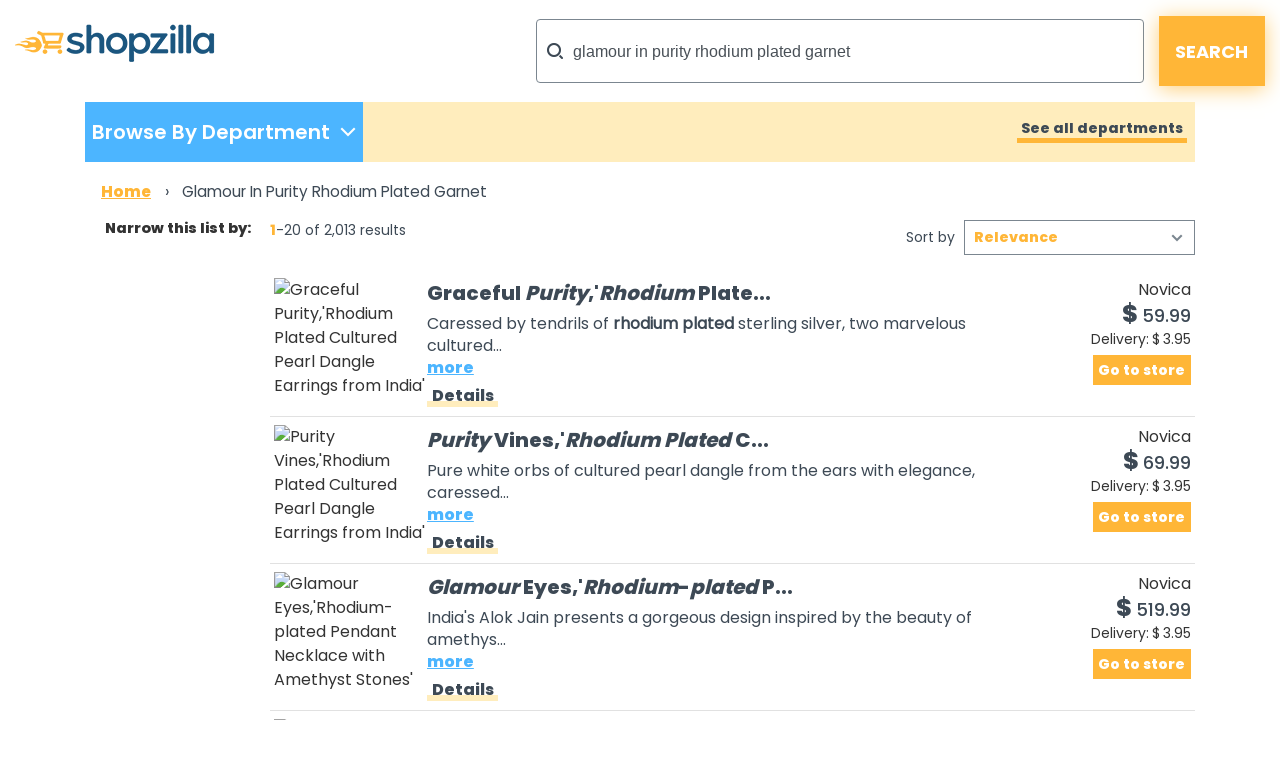

--- FILE ---
content_type: text/html;charset=UTF-8
request_url: https://www.shopzilla.com/glamour-in-purity-rhodium-plated-garnet/products/
body_size: 255299
content:
<!DOCTYPE html>
<html lang="en">
<head>

	
    <title>Shopzilla - Glamour in purity rhodium plated garnet</title>
    <meta name="keywords" content="glamour in purity rhodium plated garnet, Buy glamour in purity rhodium plated garnet, Compare glamour in purity rhodium plated garnet Prices, Cheap glamour in purity rhodium plated garnet, Discount glamour in purity rhodium plated garnet, Reviews, Online Shopping, Comparison Shopping, Shopzilla" />
    <meta name="description" content="Shop on the Internet for glamour in purity rhodium plated garnet with Shopzilla. Buy the best products from top-rated stores at the lowest prices every time. Compare prices on glamour in purity rhodium plated garnet." />

	
	
	
	
	
	
	

	
	
	
	

	

	<meta http-equiv="content-type" content="text/html; charset=UTF-8" />
	<meta name="ROBOTS" content="NOODP" />
	<meta name="viewport" content="width=device-width, initial-scale=1, shrink-to-fit=no" />
	<meta http-equiv="Cache-Control" content="stale-while-revalidate=604800" />
	<meta http-equiv="Cache-Control" content="max-age=86400" />
	<link rel="preload" onload="this.onload=null;this.rel='stylesheet'" type="text/css" as="style" crossorigin="anonymous" href="/static/html5/css/brand/sz/fonts-redesign.css" />
	<noscript><link rel="stylesheet" href="/static/html5/css/brand/sz/fonts-redesign.css" /></noscript>
	
		<link rel="stylesheet" type="text/css" href="/static/html5/css/brand/sz/sz-main.css" />
	
	
		<link rel="stylesheet" type="text/css" href="/catalogue/pages/searchResults-redesign/css/searchResults-redesign.css" />
	
	

	<link rel="stylesheet" type="text/css" href="/catalogue/theme/sz_us/css/pages/searchResults-redesign.css" />

	

	
	
	
	
	
	

	

	

	

    
	
	




	

	<link rel="shortcut icon" href="/catalogue/theme/shopzilla/resources/favicon.ico" />
	
	<!--[if lt IE 9]>
    	<script src="http://html5shiv.googlecode.com/svn/trunk/html5.js"></script>
	<![endif]-->



	

<script src="/static/atlas/js/modules/Ads.js"> </script>
<script>
		// Localised translations/strings stored in a variable to allow javascript the ability to change html content
		var i18nStrings = {
			fewer: 'fewer',
			more: 'more',
			resultsListPopupProductRating: 'Product Rating:',
			resultsListPopupSnapshotSeeMore: 'See more',
			resultsListPopupSnapshotSeeLess: 'See less',
			resultsListPopupCustomerRating: 'Customer Rating:',
			fullReview: 'Full review',
			reviewBy: 'Review by:',
			shoppingCartIcon: 'Shopping Cart Icon',
			truckIcon: 'Truck Icon'
		};
	</script>


	
	
	

	<script src="//ajax.googleapis.com/ajax/libs/jquery/1.11.0/jquery.min.js"> </script>

	
    

</head>





<!--[if lt IE 7 ]><body class="ie6 ie"><![endif]-->
<!--[if IE 7 ]><body class="ie7 ie"><![endif]-->
<!--[if IE 8 ]><body class="ie8 ie"><![endif]-->
<!--[if (gte IE 8)|!(IE)]><!--><body class="sz_us shopzilla"><!--<![endif]-->



<div class="topLeaderboard">
	


    <div align="center">
        
    </div>

</div>


	
	

	

	<div class="container" style="max-width: 1361px;">
		<header>
			<div class="row no-gutters">
				<div class="col-2 d-md-none mt-md-4 mt-sm-3 mt-2">
					<a href="#nav_dropdown" class="nav-hamburger" data-toggle="collapse" data-target="#nav_dropdown" aria-expanded="false" aria-controls="nav_dropdown"> </a>
				</div>
				<div class="col-10 col-md-5 mt-md-4 mt-sm-3 mt-2 text-right text-md-left">
					<h1><a href="/"> </a></h1>
				</div>
				<div class="col-md-7 my-md-3 my-1">
					<form class="form-inline flex-nowrap justify-content-end" name="sf" id="header_search" method="get" action="/classify" accept-charset="UTF-8">
						<input name="keyword" class="form-control" type="search" onfocus="this.placeholder = ''" placeholder="What can we help you find?" value="glamour in purity rhodium plated garnet" />
						<input class="button" type="submit" value="SEARCH" />
						<input name="search_box" value="1" type="hidden" />
						<input name="cat_id" value="1" type="hidden" />
						<input name="sfsk" value="0" type="hidden" />
					</form>
				</div>
			</div>
		</header>
	</div>



<div class="container-lg">
	


	<div id="navigationBar" class="row no-gutters mb-md-3 mb-sm-2 mb-1">
		
	
	

	<div class="col-sm-4 col-lg-3">
		<ul class="nav h-100 d-none d-md-block">
			<li class="shop_dpt" data-toggle="collapse" data-target="#nav_dropdown" aria-expanded="false" aria-controls="nav_dropdown">
				<p class="first-p">Browse By Department</p>
				<p class="second-p" />
			</li>
		</ul>

		<div id="nav_dropdown" class="collapse w-100 p-3 p-sm-0">
			<div class="button-container d-md-none pr-3">
				<button type="button" class="close c-custom" aria-label="Close" data-toggle="collapse" data-target="#nav_dropdown" aria-expanded="false" aria-controls="nav_dropdown">
					<span aria-hidden="true">&times;</span>
				</button>
			</div>
			<div id="accordion" class="pl-0 pl-sm-3 pb-3" data-touch="true">
				<div class="card my-3">
					
					
					<div id="heading1">
						<h6 class="mb-0">
							<div class="row">
								
									<a class="text-nowrap col-8 col-sm-6" href="#" data-toggle="collapse" aria-expanded="false" data-target="#collapse1" aria-controls="#collapse1">
										<div class="submenulink">Home &amp; Garden</div>
									</a>
								

								

								<a class="font-weight-bold col-4 text-right" href="https://www.shopzilla.com/home_garden/browse">
									<div class="submenulink arrow"> > </div>
									<!--<div class="d-none d-md-block col-md-1"></div>-->
								</a>
							</div>
						</h6>
					</div>

					<div class="collapse" aria-labelledby="heading1" data-parent="#accordion" id="collapse1">
						<div class="card-body">
							<ul>
								<li>
									<a href="https://www.shopzilla.com/furniture/browse">Furniture</a>
								</li><li>
									<a href="https://www.shopzilla.com/outdoorfurniture/browse">Outdoor Furniture</a>
								</li><li>
									<a href="https://www.shopzilla.com/bedding/browse">Bedding</a>
								</li><li>
									<a href="https://www.shopzilla.com/homedecor1/browse">Home Decor</a>
								</li><li>
									<a href="https://www.shopzilla.com/windowtreatments/browse">Window Treatments</a>
								</li>
							</ul>
						</div>
					</div>
				</div><div class="card my-3">
					
					
					<div id="heading1">
						<h6 class="mb-0">
							<div class="row">
								
									<a class="text-nowrap col-8 col-sm-6" href="#" data-toggle="collapse" aria-expanded="false" data-target="#collapse2" aria-controls="#collapse2">
										<div class="submenulink">Electronics</div>
									</a>
								

								

								<a class="font-weight-bold col-4 text-right" href="https://www.shopzilla.com/electronics/browse">
									<div class="submenulink arrow"> > </div>
									<!--<div class="d-none d-md-block col-md-1"></div>-->
								</a>
							</div>
						</h6>
					</div>

					<div class="collapse" aria-labelledby="heading1" data-parent="#accordion" id="collapse2">
						<div class="card-body">
							<ul>
								<li>
									<a href="https://www.shopzilla.com/tv/browse">TVs</a>
								</li><li>
									<a href="https://www.shopzilla.com/cellphones/products">Cell Phones</a>
								</li><li>
									<a href="https://www.shopzilla.com/blue-ray-disc-players/browse">Blu-Ray Disc Players</a>
								</li><li>
									<a href="https://www.shopzilla.com/gps/browse">GPS</a>
								</li><li>
									<a href="https://www.shopzilla.com/camcorders/browse">Camcorders</a>
								</li>
							</ul>
						</div>
					</div>
				</div><div class="card my-3">
					
					
					<div id="heading1">
						<h6 class="mb-0">
							<div class="row">
								
									<a class="text-nowrap col-8 col-sm-6" href="#" data-toggle="collapse" aria-expanded="false" data-target="#collapse3" aria-controls="#collapse3">
										<div class="submenulink">Health &amp; Beauty Suppli..</div>
									</a>
								

								

								<a class="font-weight-bold col-4 text-right" href="https://www.shopzilla.com/health_beautysupplies/browse">
									<div class="submenulink arrow"> > </div>
									<!--<div class="d-none d-md-block col-md-1"></div>-->
								</a>
							</div>
						</h6>
					</div>

					<div class="collapse" aria-labelledby="heading1" data-parent="#accordion" id="collapse3">
						<div class="card-body">
							<ul>
								<li>
									<a href="https://www.shopzilla.com/perfumeandcologne/browse">Perfume and Cologne</a>
								</li><li>
									<a href="https://www.shopzilla.com/skincareproducts/browse">Skin Care Products</a>
								</li><li>
									<a href="https://www.shopzilla.com/cosmetics/browse">Cosmetics</a>
								</li><li>
									<a href="https://www.shopzilla.com/fitnessequipment/browse">Fitness Equipment</a>
								</li><li>
									<a href="https://www.shopzilla.com/childrenshealthcare/browse">Children's Healthcare</a>
								</li>
							</ul>
						</div>
					</div>
				</div><div class="card my-3">
					
					
					<div id="heading1">
						<h6 class="mb-0">
							<div class="row">
								
									<a class="text-nowrap col-8 col-sm-6" href="#" data-toggle="collapse" aria-expanded="false" data-target="#collapse4" aria-controls="#collapse4">
										<div class="submenulink">Clothing &amp; Accessories</div>
									</a>
								

								

								<a class="font-weight-bold col-4 text-right" href="https://www.shopzilla.com/clothing_accessories/browse">
									<div class="submenulink arrow"> > </div>
									<!--<div class="d-none d-md-block col-md-1"></div>-->
								</a>
							</div>
						</h6>
					</div>

					<div class="collapse" aria-labelledby="heading1" data-parent="#accordion" id="collapse4">
						<div class="card-body">
							<ul>
								<li>
									<a href="https://www.shopzilla.com/womensclothing/browse">Women's Clothing</a>
								</li><li>
									<a href="https://www.shopzilla.com/mensclothing/browse">Men's Clothing</a>
								</li><li>
									<a href="https://www.shopzilla.com/womensshoes/browse">Women's Shoes</a>
								</li><li>
									<a href="https://www.shopzilla.com/mensshoes/browse">Men's Shoes</a>
								</li><li>
									<a href="https://www.shopzilla.com/handbags_luggage/browse">Handbags &amp; Luggage</a>
								</li>
							</ul>
						</div>
					</div>
				</div><div class="card my-3">
					
					
					<div id="heading1">
						<h6 class="mb-0">
							<div class="row">
								
									<a class="text-nowrap col-8 col-sm-6" href="#" data-toggle="collapse" aria-expanded="false" data-target="#collapse5" aria-controls="#collapse5">
										<div class="submenulink">Computers &amp; Software</div>
									</a>
								

								

								<a class="font-weight-bold col-4 text-right" href="https://www.shopzilla.com/computers_software/browse">
									<div class="submenulink arrow"> > </div>
									<!--<div class="d-none d-md-block col-md-1"></div>-->
								</a>
							</div>
						</h6>
					</div>

					<div class="collapse" aria-labelledby="heading1" data-parent="#accordion" id="collapse5">
						<div class="card-body">
							<ul>
								<li>
									<a href="https://www.shopzilla.com/laptopcomputers/browse">Laptop Computers</a>
								</li><li>
									<a href="https://www.shopzilla.com/digitalcameras/browse">Digital Cameras</a>
								</li><li>
									<a href="https://www.shopzilla.com/printers/browse">Printers</a>
								</li><li>
									<a href="https://www.shopzilla.com/inktoner_inkjetcartridges/browse">Ink,toner &amp; Inkjet Cartridges</a>
								</li><li>
									<a href="https://www.shopzilla.com/headsets_microphones/browse">Headsets &amp; Microphones</a>
								</li>
							</ul>
						</div>
					</div>
				</div><div class="card my-3">
					
					
					<div id="heading1">
						<h6 class="mb-0">
							<div class="row">
								
									<a class="text-nowrap col-8 col-sm-6" href="#" data-toggle="collapse" aria-expanded="false" data-target="#collapse6" aria-controls="#collapse6">
										<div class="submenulink">Sports Equipment &amp; Out..</div>
									</a>
								

								

								<a class="font-weight-bold col-4 text-right" href="https://www.shopzilla.com/sportsequipment_outdoorgear/browse">
									<div class="submenulink arrow"> > </div>
									<!--<div class="d-none d-md-block col-md-1"></div>-->
								</a>
							</div>
						</h6>
					</div>

					<div class="collapse" aria-labelledby="heading1" data-parent="#accordion" id="collapse6">
						<div class="card-body">
							<ul>
								<li>
									<a href="https://www.shopzilla.com/golfgifts_equipment/browse">Golf Gifts &amp; Equipment</a>
								</li><li>
									<a href="https://www.shopzilla.com/swimming-pools-spas/browse">Swimming Pools &amp; Jacuzzis</a>
								</li><li>
									<a href="https://www.shopzilla.com/camping_hikinggear/browse">Camping &amp; Hiking Gear</a>
								</li><li>
									<a href="https://www.shopzilla.com/bicycles_equipment/browse">Bicycles &amp; Equipment</a>
								</li><li>
									<a href="https://www.shopzilla.com/fitnessequipment/browse">Fitness Equipment</a>
								</li>
							</ul>
						</div>
					</div>
				</div><div class="card my-3">
					
					
					<div id="heading1">
						<h6 class="mb-0">
							<div class="row">
								
									<a class="text-nowrap col-8 col-sm-6" href="#" data-toggle="collapse" aria-expanded="false" data-target="#collapse7" aria-controls="#collapse7">
										<div class="submenulink">Appliances</div>
									</a>
								

								

								<a class="font-weight-bold col-4 text-right" href="https://www.shopzilla.com/appliances/browse">
									<div class="submenulink arrow"> > </div>
									<!--<div class="d-none d-md-block col-md-1"></div>-->
								</a>
							</div>
						</h6>
					</div>

					<div class="collapse" aria-labelledby="heading1" data-parent="#accordion" id="collapse7">
						<div class="card-body">
							<ul>
								<li>
									<a href="https://www.shopzilla.com/coffeemakers/browse">Coffee Makers</a>
								</li><li>
									<a href="https://www.shopzilla.com/fans/browse">Fans</a>
								</li><li>
									<a href="https://www.shopzilla.com/mixers/browse">Mixers</a>
								</li><li>
									<a href="https://www.shopzilla.com/microwaveovens/browse">Microwave Ovens</a>
								</li><li>
									<a href="https://www.shopzilla.com/refrigerators/browse">Refrigerators</a>
								</li>
							</ul>
						</div>
					</div>
				</div><div class="card my-3">
					
					
					<div id="heading1">
						<h6 class="mb-0">
							<div class="row">
								
									<a class="text-nowrap col-8 col-sm-6" href="#" data-toggle="collapse" aria-expanded="false" data-target="#collapse8" aria-controls="#collapse8">
										<div class="submenulink">Jewellery &amp; Watches</div>
									</a>
								

								

								<a class="font-weight-bold col-4 text-right" href="https://www.shopzilla.com/jewelry_watches/browse">
									<div class="submenulink arrow"> > </div>
									<!--<div class="d-none d-md-block col-md-1"></div>-->
								</a>
							</div>
						</h6>
					</div>

					<div class="collapse" aria-labelledby="heading1" data-parent="#accordion" id="collapse8">
						<div class="card-body">
							<ul>
								<li>
									<a href="https://www.shopzilla.com/necklacespendants/browse">Necklaces &amp; Pendants</a>
								</li><li>
									<a href="https://www.shopzilla.com/rings/browse">Rings</a>
								</li><li>
									<a href="https://www.shopzilla.com/watches/browse">Watches</a>
								</li><li>
									<a href="https://www.shopzilla.com/earrings/browse">Earrings</a>
								</li><li>
									<a href="https://www.shopzilla.com/bracelets/browse">Bracelets</a>
								</li>
							</ul>
						</div>
					</div>
				</div><div class="card my-3">
					
					
					<div id="heading1">
						<h6 class="mb-0">
							<div class="row">
								
									<a class="text-nowrap col-8 col-sm-6" href="#" data-toggle="collapse" aria-expanded="false" data-target="#collapse9" aria-controls="#collapse9">
										<div class="submenulink">Office Supplies</div>
									</a>
								

								

								<a class="font-weight-bold col-4 text-right" href="https://www.shopzilla.com/officesupplies/browse">
									<div class="submenulink arrow"> > </div>
									<!--<div class="d-none d-md-block col-md-1"></div>-->
								</a>
							</div>
						</h6>
					</div>

					<div class="collapse" aria-labelledby="heading1" data-parent="#accordion" id="collapse9">
						<div class="card-body">
							<ul>
								<li>
									<a href="https://www.shopzilla.com/calculators1/browse">Calculators</a>
								</li><li>
									<a href="https://www.shopzilla.com/calendarsorganizers_planners/browse">Calendars, Organizers &amp; Planners</a>
								</li><li>
									<a href="https://www.shopzilla.com/officebasics/browse">Office Basics</a>
								</li><li>
									<a href="https://www.shopzilla.com/printers/browse">Printers</a>
								</li><li>
									<a href="https://www.shopzilla.com/pens/browse">Pens</a>
								</li>
							</ul>
						</div>
					</div>
				</div><div class="card my-3">
					
					
					<div id="heading1">
						<h6 class="mb-0">
							<div class="row">
								
									<a class="text-nowrap col-8 col-sm-6" href="#" data-toggle="collapse" aria-expanded="false" data-target="#collapse10" aria-controls="#collapse10">
										<div class="submenulink">Babies &amp; Kids</div>
									</a>
								

								

								<a class="font-weight-bold col-4 text-right" href="https://www.shopzilla.com/babies_kids/browse">
									<div class="submenulink arrow"> > </div>
									<!--<div class="d-none d-md-block col-md-1"></div>-->
								</a>
							</div>
						</h6>
					</div>

					<div class="collapse" aria-labelledby="heading1" data-parent="#accordion" id="collapse10">
						<div class="card-body">
							<ul>
								<li>
									<a href="https://www.shopzilla.com/baby-kids-sleepwear/browse">Baby &amp; Kids' Sleepwear</a>
								</li><li>
									<a href="https://www.shopzilla.com/baby-kids-shoes/browse">Baby &amp; Kids' Shoes</a>
								</li><li>
									<a href="https://www.shopzilla.com/baby-bedding/browse">Baby &amp; Kids' Bedding</a>
								</li><li>
									<a href="https://www.shopzilla.com/baby-kids-clothes/browse">Baby &amp; Kids' Clothes</a>
								</li><li>
									<a href="https://www.shopzilla.com/babygear/browse">Baby Gear</a>
								</li>
							</ul>
						</div>
					</div>
				</div><div class="card my-3">
					
					
					<div id="heading1">
						<h6 class="mb-0">
							<div class="row">
								
									<a class="text-nowrap col-8 col-sm-6" href="#" data-toggle="collapse" aria-expanded="false" data-target="#collapse11" aria-controls="#collapse11">
										<div class="submenulink">More Departments</div>
									</a>
								

								

								<a class="font-weight-bold col-4 text-right" href="">
									<div class="submenulink arrow"> > </div>
									<!--<div class="d-none d-md-block col-md-1"></div>-->
								</a>
							</div>
						</h6>
					</div>

					<div class="collapse" aria-labelledby="heading1" data-parent="#accordion" id="collapse11">
						<div class="card-body">
							<ul>
								<li>
									<a href="https://www.shopzilla.com/toys_games/browse">Toys &amp; Games</a>
								</li><li>
									<a href="https://www.shopzilla.com/musicalinstruments_accessories/browse">Musical Instruments &amp; Accessories</a>
								</li><li>
									<a href="https://www.shopzilla.com/giftsflowers_food/browse">Gifts, Flowers and Food</a>
								</li><li>
									<a href="https://www.shopzilla.com/videogames/browse">VideoGames &amp; Consoles</a>
								</li><li>
									<a href="https://www.shopzilla.com/petsupplies/browse">Pet Supplies</a>
								</li>
							</ul>
						</div>
					</div>
				</div>
			</div>
		</div>
	</div>

		

<div class="col-sm-8 col-lg-9 d-none d-md-block">

    <div class="showAllDepartments pr-2 text-right h-100 align-middle null">
        <a href="/category-guide/" title="See all departments">See all departments</a>
    </div>

</div>


	</div>

	

		
			<div id="Breadcrumb" class="row no-gutters mb-sm-3 d-none d-sm-block pl-3">
			

			<ul>

				
					
					

						
							<li itemscope="" itemtype="http://data-vocabulary.org/Breadcrumb">
								
									<a itemprop="url" href="https://www.shopzilla.com/">
										<span itemprop="title">Home</span>
									</a>
								
								

								 &rsaquo;
							</li>
						
					
					

						
					
					
				
				

				
				
				
				
					
						
						
					
					
						
						
							
						
					
					
				
				

				

				
					
					
						<li>
							<h1>
								

									

								

									
										
										
											<span class="selected">Glamour In Purity Rhodium Plated Garnet</span>
										


											
								
									

								
							</h1>
						</li>
					
				
				

			</ul>
			</div>
		

	

<div class="row no-gutters">
	<aside id="semLayoutLeft" class="col-lg-2 d-none d-lg-block">

		

	
	

	

	
	
	

	

		<button class="filterButton"><span class="link">Filter</span></button>

		<div class="clear">
		
			
				    
		<div class="categories">
			
			
			

			
					

			

			

		</div>
	
			
			
            

			

	
	

	<h2 class="xSmallTitle ">Narrow this list by:</h2>


			
					
				
		<div class="attribution">
			
			
			
			

			
				
			

			
		
			

		</div>
	
			
			<div class="suggestedSearches">

			
			

			
		
		</div>

			

			<div class="bottomSkyscraper">
				
				
				


    <div align="center">
        
    </div>

			
			</div>

		</div>




	</aside>

		<article class="col-lg-10 col-sm-12">

			<div class="content">

				<div class="largeCol">
						
							
								
							
						
						

						<div class="row no-gutters">
							

	
			
	

	<div class="resultsListProductCount  col-md-4 d-none d-sm-block">
		<span class="startNum">1</span>-20
		of 
		2,013
		results 
	</div>
	

	
	

	<div class="resultsListSortBy  col-sm-12 col-md-8 justify-content-end">
		<label>Sort by</label>

		<select>
			<option value="/glamour-in-purity-rhodium-plated-garnet/products/?sort=0">Relevance</option><option value="/glamour-in-purity-rhodium-plated-garnet/products/?sort=5">Price Low-High</option><option value="/glamour-in-purity-rhodium-plated-garnet/products/?sort=6">Price High-Low</option>
		</select>
	</div>
	



						</div>
						

		
		

		
		
		

			


		<ul id="ResultsList">
			

				

    



				<li class="row no-gutters py-md-2 py-1 px-1">
					
					
					
					


					<div class="col-4 col-sm-3 col-md-2">
						

	
	

	

	

	

	

		<a rel="nofollow" target="_blank" href="https://rd.bizrate.com/rd2?t=https%3A%2F%2Fwww.novica.com%2Fproduct%2Frhodium-plated-cultured-pearl-dangle-earrings-from-india-graceful-purity%2F309117%2F%3Fcellid%3DBZR12012012601%26utm_source%3Dbizrate%26utm_medium%3Dcpc%26utm_campaign%3Dbizrate%26utm_term%3DSZ_REDIRECT_ID%26cnxclid%3DSZ_REDIRECT_ID%26utm_source_platform%3DSZ_REDIRECT_ID%26utm_content%3DSZ_REDIRECT_ID&amp;mid=29666&amp;catId=30010102&amp;prodId=26623439139&amp;pos=1&amp;tokenId=7Y&amp;lg=0&amp;bAmt=48cd9202db195e9b&amp;ppr=259faddac1edd1e0&amp;oid=26623439139&amp;atom=10714&amp;bidType=2&amp;bId=17&amp;cobrand=2&amp;keyword=glamour+in+purity+rhodium+plated+garnet&amp;mpid=%22309117%22&amp;ctr_pos=SZ%3BUS%3B7Y%3Bcatalogue%2Fpages%2FsearchResults%2Fhtml%2FsearchResults-redesign%3B1%3B20%3BProductListPod%3Bcatalogue%2Fpods%2FresultsList%2Fhtml%2FresultsList-redesign%3Bvisible%3B1%3B&amp;ctr_rel=27.740677&amp;countryCode=US&amp;sessionid=0&amp;br=99999999999999999999999999999999999&amp;rf=bot&amp;data=_time%3A%3Astart_time%3D1769126137%3Btimestamp%3D1769126137%7Ctracker%3A%3Ahtcnt%3D1%3Brf%3Dbot&amp;a=15c0258719ad67e1942ae20e53826b15&amp;squid=177a6b59-65a3-4e89-8367-005c705e7843" title="Graceful Purity,'Rhodium Plated Cultured Pearl Dangle Earrings from India'" class="productImage ">
			
			<img class="img-fluid" src="https://s5.cnnx.io/image/obj/26623439139;sq=120;p=0;t=ooPwmIQDTSSUAAZbVApydApIngSvOcgRt2QIVERerHVef5HBDGVRZs4A2tvjahauAXW-UR8i_KA=;cc=US" alt="Graceful Purity,'Rhodium Plated Cultured Pearl Dangle Earrings from India'" />
			
		</a>

		


					</div>

					<div class="col-4 col-sm-6 col-md-8 productInfo overflow-hidden">
						

	
	

	
		
	
	
	
	
	

		<a rel="nofollow" target="_blank" class="resultsListTitle colorLink " href="https://rd.bizrate.com/rd2?t=https%3A%2F%2Fwww.novica.com%2Fproduct%2Frhodium-plated-cultured-pearl-dangle-earrings-from-india-graceful-purity%2F309117%2F%3Fcellid%3DBZR12012012601%26utm_source%3Dbizrate%26utm_medium%3Dcpc%26utm_campaign%3Dbizrate%26utm_term%3DSZ_REDIRECT_ID%26cnxclid%3DSZ_REDIRECT_ID%26utm_source_platform%3DSZ_REDIRECT_ID%26utm_content%3DSZ_REDIRECT_ID&amp;mid=29666&amp;catId=30010102&amp;prodId=26623439139&amp;pos=1&amp;tokenId=7Y&amp;lg=0&amp;bAmt=48cd9202db195e9b&amp;ppr=259faddac1edd1e0&amp;oid=26623439139&amp;atom=10714&amp;bidType=2&amp;bId=17&amp;cobrand=2&amp;keyword=glamour+in+purity+rhodium+plated+garnet&amp;mpid=%22309117%22&amp;ctr_pos=SZ%3BUS%3B7Y%3Bcatalogue%2Fpages%2FsearchResults%2Fhtml%2FsearchResults-redesign%3B1%3B20%3BProductListPod%3Bcatalogue%2Fpods%2FresultsList%2Fhtml%2FresultsList-redesign%3Bvisible%3B1%3B&amp;ctr_rel=27.740677&amp;countryCode=US&amp;sessionid=0&amp;br=99999999999999999999999999999999999&amp;rf=bot&amp;data=_time%3A%3Astart_time%3D1769126137%3Btimestamp%3D1769126137%7Ctracker%3A%3Ahtcnt%3D1%3Brf%3Dbot&amp;a=15c0258719ad67e1942ae20e53826b15&amp;squid=177a6b59-65a3-4e89-8367-005c705e7843" data-productDetails-URL="/graceful-purity-rhodium-plated-cultured-pearl-26623439139/buy/" data-product-title="Graceful Purity,'Rhodium Plated Cultured Pearl Dangle Earrings from India'" data-merchantlink="true">Graceful <strong>Purity</strong>,'<strong>Rhodium</strong> Plate...</a>

	
						

	
	

	


						<div class="productDescription">
							

	
	
	
	
	

	<span class="resultsListDescription   d-none d-sm-block">Caressed by tendrils of <strong>rhodium</strong> <strong>plated</strong> sterling silver, two marvelous cultured...</span>

	<span class="productDescriptionFull">Caressed by tendrils of rhodium plated sterling silver, two marvelous cultured pearls are featured in this pair of Indian dangle earrings. Parul works with local artisans to present this gleaming accessory, adorning the ears on shining posts.</span>


							

	
	

		<a rel="nofollow" target="_blank" href="https://rd.bizrate.com/rd2?t=https%3A%2F%2Fwww.novica.com%2Fproduct%2Frhodium-plated-cultured-pearl-dangle-earrings-from-india-graceful-purity%2F309117%2F%3Fcellid%3DBZR12012012601%26utm_source%3Dbizrate%26utm_medium%3Dcpc%26utm_campaign%3Dbizrate%26utm_term%3DSZ_REDIRECT_ID%26cnxclid%3DSZ_REDIRECT_ID%26utm_source_platform%3DSZ_REDIRECT_ID%26utm_content%3DSZ_REDIRECT_ID&amp;mid=29666&amp;catId=30010102&amp;prodId=26623439139&amp;pos=1&amp;tokenId=7Y&amp;lg=0&amp;bAmt=48cd9202db195e9b&amp;ppr=259faddac1edd1e0&amp;oid=26623439139&amp;atom=10714&amp;bidType=2&amp;bId=17&amp;cobrand=2&amp;keyword=glamour+in+purity+rhodium+plated+garnet&amp;mpid=%22309117%22&amp;ctr_pos=SZ%3BUS%3B7Y%3Bcatalogue%2Fpages%2FsearchResults%2Fhtml%2FsearchResults-redesign%3B1%3B20%3BProductListPod%3Bcatalogue%2Fpods%2FresultsList%2Fhtml%2FresultsList-redesign%3Bvisible%3B1%3B&amp;ctr_rel=27.740677&amp;countryCode=US&amp;sessionid=0&amp;br=99999999999999999999999999999999999&amp;rf=bot&amp;data=_time%3A%3Astart_time%3D1769126137%3Btimestamp%3D1769126137%7Ctracker%3A%3Ahtcnt%3D1%3Brf%3Dbot&amp;a=15c0258719ad67e1942ae20e53826b15&amp;squid=177a6b59-65a3-4e89-8367-005c705e7843" class="resultsListMore  d-none d-md-block">more</a>


						</div>
						

	
	

	


						<div class="productDetailsOpener yellow-underline">
							<a rel="nofollow" class="resultsListDetails_v1 " href="/graceful-purity-rhodium-plated-cultured-pearl-26623439139/buy/">Details</a>
						</div>
						
						

	
	

	


					</div>

					<div class="col-4 col-sm-3 col-md-2 secondaryDetailsCol">
						<div class="merchantDetailsCol text-right">
							

	
	

	

		
			<a rel="nofollow" target="_blank" class="resultsListMerchantLogo " href="https://rd.bizrate.com/rd2?t=https%3A%2F%2Fwww.novica.com%2Fproduct%2Frhodium-plated-cultured-pearl-dangle-earrings-from-india-graceful-purity%2F309117%2F%3Fcellid%3DBZR12012012601%26utm_source%3Dbizrate%26utm_medium%3Dcpc%26utm_campaign%3Dbizrate%26utm_term%3DSZ_REDIRECT_ID%26cnxclid%3DSZ_REDIRECT_ID%26utm_source_platform%3DSZ_REDIRECT_ID%26utm_content%3DSZ_REDIRECT_ID&amp;mid=29666&amp;catId=30010102&amp;prodId=26623439139&amp;pos=1&amp;tokenId=7Y&amp;lg=0&amp;bAmt=48cd9202db195e9b&amp;ppr=259faddac1edd1e0&amp;oid=26623439139&amp;atom=10714&amp;bidType=2&amp;bId=17&amp;cobrand=2&amp;keyword=glamour+in+purity+rhodium+plated+garnet&amp;mpid=%22309117%22&amp;ctr_pos=SZ%3BUS%3B7Y%3Bcatalogue%2Fpages%2FsearchResults%2Fhtml%2FsearchResults-redesign%3B1%3B20%3BProductListPod%3Bcatalogue%2Fpods%2FresultsList%2Fhtml%2FresultsList-redesign%3Bvisible%3B1%3B&amp;ctr_rel=27.740677&amp;countryCode=US&amp;sessionid=0&amp;br=99999999999999999999999999999999999&amp;rf=bot&amp;data=_time%3A%3Astart_time%3D1769126137%3Btimestamp%3D1769126137%7Ctracker%3A%3Ahtcnt%3D1%3Brf%3Dbot&amp;a=15c0258719ad67e1942ae20e53826b15&amp;squid=177a6b59-65a3-4e89-8367-005c705e7843">Novica</a>
		
		
		


							
								

	
	

	

							
						</div>
						<div class="priceDetailsCol">
							

	
	
	
	

	
	
	

	

		<a rel="nofollow" target="_blank" href="https://rd.bizrate.com/rd2?t=https%3A%2F%2Fwww.novica.com%2Fproduct%2Frhodium-plated-cultured-pearl-dangle-earrings-from-india-graceful-purity%2F309117%2F%3Fcellid%3DBZR12012012601%26utm_source%3Dbizrate%26utm_medium%3Dcpc%26utm_campaign%3Dbizrate%26utm_term%3DSZ_REDIRECT_ID%26cnxclid%3DSZ_REDIRECT_ID%26utm_source_platform%3DSZ_REDIRECT_ID%26utm_content%3DSZ_REDIRECT_ID&amp;mid=29666&amp;catId=30010102&amp;prodId=26623439139&amp;pos=1&amp;tokenId=7Y&amp;lg=0&amp;bAmt=48cd9202db195e9b&amp;ppr=259faddac1edd1e0&amp;oid=26623439139&amp;atom=10714&amp;bidType=2&amp;bId=17&amp;cobrand=2&amp;keyword=glamour+in+purity+rhodium+plated+garnet&amp;mpid=%22309117%22&amp;ctr_pos=SZ%3BUS%3B7Y%3Bcatalogue%2Fpages%2FsearchResults%2Fhtml%2FsearchResults-redesign%3B1%3B20%3BProductListPod%3Bcatalogue%2Fpods%2FresultsList%2Fhtml%2FresultsList-redesign%3Bvisible%3B1%3B&amp;ctr_rel=27.740677&amp;countryCode=US&amp;sessionid=0&amp;br=99999999999999999999999999999999999&amp;rf=bot&amp;data=_time%3A%3Astart_time%3D1769126137%3Btimestamp%3D1769126137%7Ctracker%3A%3Ahtcnt%3D1%3Brf%3Dbot&amp;a=15c0258719ad67e1942ae20e53826b15&amp;squid=177a6b59-65a3-4e89-8367-005c705e7843" class="productPrice colorLink ">
			

		
		
		<span class="currency">$</span><span>59.99</span>	
	
		</a>
		
		<span class="unitPrice"></span>




							

	
	

	
		

	

		

	
	
	

		<a target="_blank" rel="nofollow" href="https://rd.bizrate.com/rd2?t=https%3A%2F%2Fwww.novica.com%2Fproduct%2Frhodium-plated-cultured-pearl-dangle-earrings-from-india-graceful-purity%2F309117%2F%3Fcellid%3DBZR12012012601%26utm_source%3Dbizrate%26utm_medium%3Dcpc%26utm_campaign%3Dbizrate%26utm_term%3DSZ_REDIRECT_ID%26cnxclid%3DSZ_REDIRECT_ID%26utm_source_platform%3DSZ_REDIRECT_ID%26utm_content%3DSZ_REDIRECT_ID&amp;mid=29666&amp;catId=30010102&amp;prodId=26623439139&amp;pos=1&amp;tokenId=7Y&amp;lg=0&amp;bAmt=48cd9202db195e9b&amp;ppr=259faddac1edd1e0&amp;oid=26623439139&amp;atom=10714&amp;bidType=2&amp;bId=17&amp;cobrand=2&amp;keyword=glamour+in+purity+rhodium+plated+garnet&amp;mpid=%22309117%22&amp;ctr_pos=SZ%3BUS%3B7Y%3Bcatalogue%2Fpages%2FsearchResults%2Fhtml%2FsearchResults-redesign%3B1%3B20%3BProductListPod%3Bcatalogue%2Fpods%2FresultsList%2Fhtml%2FresultsList-redesign%3Bvisible%3B1%3B&amp;ctr_rel=27.740677&amp;countryCode=US&amp;sessionid=0&amp;br=99999999999999999999999999999999999&amp;rf=bot&amp;data=_time%3A%3Astart_time%3D1769126137%3Btimestamp%3D1769126137%7Ctracker%3A%3Ahtcnt%3D1%3Brf%3Dbot&amp;a=15c0258719ad67e1942ae20e53826b15&amp;squid=177a6b59-65a3-4e89-8367-005c705e7843" class="productDelivery ">
			

		
		
		
		

			
			
				
				Delivery: <span class="currency">$</span><span>3.95</span>
			

		

	
		</a>


							

	
	

		<a rel="nofollow" target="_blank" href="https://rd.bizrate.com/rd2?t=https%3A%2F%2Fwww.novica.com%2Fproduct%2Frhodium-plated-cultured-pearl-dangle-earrings-from-india-graceful-purity%2F309117%2F%3Fcellid%3DBZR12012012601%26utm_source%3Dbizrate%26utm_medium%3Dcpc%26utm_campaign%3Dbizrate%26utm_term%3DSZ_REDIRECT_ID%26cnxclid%3DSZ_REDIRECT_ID%26utm_source_platform%3DSZ_REDIRECT_ID%26utm_content%3DSZ_REDIRECT_ID&amp;mid=29666&amp;catId=30010102&amp;prodId=26623439139&amp;pos=1&amp;tokenId=7Y&amp;lg=0&amp;bAmt=48cd9202db195e9b&amp;ppr=259faddac1edd1e0&amp;oid=26623439139&amp;atom=10714&amp;bidType=2&amp;bId=17&amp;cobrand=2&amp;keyword=glamour+in+purity+rhodium+plated+garnet&amp;mpid=%22309117%22&amp;ctr_pos=SZ%3BUS%3B7Y%3Bcatalogue%2Fpages%2FsearchResults%2Fhtml%2FsearchResults-redesign%3B1%3B20%3BProductListPod%3Bcatalogue%2Fpods%2FresultsList%2Fhtml%2FresultsList-redesign%3Bvisible%3B1%3B&amp;ctr_rel=27.740677&amp;countryCode=US&amp;sessionid=0&amp;br=99999999999999999999999999999999999&amp;rf=bot&amp;data=_time%3A%3Astart_time%3D1769126137%3Btimestamp%3D1769126137%7Ctracker%3A%3Ahtcnt%3D1%3Brf%3Dbot&amp;a=15c0258719ad67e1942ae20e53826b15&amp;squid=177a6b59-65a3-4e89-8367-005c705e7843" title="Buy Graceful Purity,'Rhodium Plated Cultured Pearl Dangle Earrings from India'" class="button ">Go to store</a>


						</div>
					</div>

				</li>
			

				

    



				<li class="row no-gutters py-md-2 py-1 px-1">
					
					
					
					


					<div class="col-4 col-sm-3 col-md-2">
						

	
	

	

	

	

	

		<a rel="nofollow" target="_blank" href="https://rd.bizrate.com/rd2?t=https%3A%2F%2Fwww.novica.com%2Fproduct%2Frhodium-plated-cultured-pearl-dangle-earrings-from-india-purity-vines%2F300731%2F%3Fcellid%3DBZR12012012601%26utm_source%3Dbizrate%26utm_medium%3Dcpc%26utm_campaign%3Dbizrate%26utm_term%3DSZ_REDIRECT_ID%26cnxclid%3DSZ_REDIRECT_ID%26utm_source_platform%3DSZ_REDIRECT_ID%26utm_content%3DSZ_REDIRECT_ID&amp;mid=29666&amp;catId=30010102&amp;prodId=29240295012&amp;pos=2&amp;tokenId=7Y&amp;lg=0&amp;bAmt=48cd9202db195e9b&amp;ppr=a919320c893726cb&amp;oid=29240295012&amp;atom=10714&amp;bidType=2&amp;bId=17&amp;cobrand=2&amp;keyword=glamour+in+purity+rhodium+plated+garnet&amp;mpid=%22300731%22&amp;ctr_pos=SZ%3BUS%3B7Y%3Bcatalogue%2Fpages%2FsearchResults%2Fhtml%2FsearchResults-redesign%3B1%3B20%3BProductListPod%3Bcatalogue%2Fpods%2FresultsList%2Fhtml%2FresultsList-redesign%3Bvisible%3B2%3B&amp;ctr_rel=27.714813&amp;countryCode=US&amp;sessionid=0&amp;br=99999999999999999999999999999999999&amp;rf=bot&amp;data=_time%3A%3Astart_time%3D1769126137%3Btimestamp%3D1769126137%7Ctracker%3A%3Ahtcnt%3D1%3Brf%3Dbot&amp;a=15c0258719ad67e1942ae20e53826b15&amp;squid=177a6b59-65a3-4e89-8367-005c705e7843" title="Purity Vines,'Rhodium Plated Cultured Pearl Dangle Earrings from India'" class="productImage ">
			
			<img class="img-fluid" src="https://s5.cnnx.io/image/obj/29240295012;sq=120;p=0;t=ooPwmIQDTSSUAAZbVApydApIngSvOcgRt2QIVERerHVef5HBDGVRZs4J3NnlahauxMwBNsPE67s=;cc=US" alt="Purity Vines,'Rhodium Plated Cultured Pearl Dangle Earrings from India'" />
			
		</a>

		


					</div>

					<div class="col-4 col-sm-6 col-md-8 productInfo overflow-hidden">
						

	
	

	
		
	
	
	
	
	

		<a rel="nofollow" target="_blank" class="resultsListTitle colorLink " href="https://rd.bizrate.com/rd2?t=https%3A%2F%2Fwww.novica.com%2Fproduct%2Frhodium-plated-cultured-pearl-dangle-earrings-from-india-purity-vines%2F300731%2F%3Fcellid%3DBZR12012012601%26utm_source%3Dbizrate%26utm_medium%3Dcpc%26utm_campaign%3Dbizrate%26utm_term%3DSZ_REDIRECT_ID%26cnxclid%3DSZ_REDIRECT_ID%26utm_source_platform%3DSZ_REDIRECT_ID%26utm_content%3DSZ_REDIRECT_ID&amp;mid=29666&amp;catId=30010102&amp;prodId=29240295012&amp;pos=2&amp;tokenId=7Y&amp;lg=0&amp;bAmt=48cd9202db195e9b&amp;ppr=a919320c893726cb&amp;oid=29240295012&amp;atom=10714&amp;bidType=2&amp;bId=17&amp;cobrand=2&amp;keyword=glamour+in+purity+rhodium+plated+garnet&amp;mpid=%22300731%22&amp;ctr_pos=SZ%3BUS%3B7Y%3Bcatalogue%2Fpages%2FsearchResults%2Fhtml%2FsearchResults-redesign%3B1%3B20%3BProductListPod%3Bcatalogue%2Fpods%2FresultsList%2Fhtml%2FresultsList-redesign%3Bvisible%3B2%3B&amp;ctr_rel=27.714813&amp;countryCode=US&amp;sessionid=0&amp;br=99999999999999999999999999999999999&amp;rf=bot&amp;data=_time%3A%3Astart_time%3D1769126137%3Btimestamp%3D1769126137%7Ctracker%3A%3Ahtcnt%3D1%3Brf%3Dbot&amp;a=15c0258719ad67e1942ae20e53826b15&amp;squid=177a6b59-65a3-4e89-8367-005c705e7843" data-productDetails-URL="/purity-vines-rhodium-plated-cultured-pearl-29240295012/buy/" data-product-title="Purity Vines,'Rhodium Plated Cultured Pearl Dangle Earrings from India'" data-merchantlink="true"><strong>Purity</strong> Vines,'<strong>Rhodium</strong> <strong>Plated</strong> C...</a>

	
						

	
	

	


						<div class="productDescription">
							

	
	
	
	
	

	<span class="resultsListDescription   d-none d-sm-block">Pure white orbs of cultured pearl dangle from the ears with elegance, caressed...</span>

	<span class="productDescriptionFull">Pure white orbs of cultured pearl dangle from the ears with elegance, caressed by leafy vines of rhodium plated sterling silver. Alok Jain designs this wonderful pair of earrings, working with Indian artisans to create them.</span>


							

	
	

		<a rel="nofollow" target="_blank" href="https://rd.bizrate.com/rd2?t=https%3A%2F%2Fwww.novica.com%2Fproduct%2Frhodium-plated-cultured-pearl-dangle-earrings-from-india-purity-vines%2F300731%2F%3Fcellid%3DBZR12012012601%26utm_source%3Dbizrate%26utm_medium%3Dcpc%26utm_campaign%3Dbizrate%26utm_term%3DSZ_REDIRECT_ID%26cnxclid%3DSZ_REDIRECT_ID%26utm_source_platform%3DSZ_REDIRECT_ID%26utm_content%3DSZ_REDIRECT_ID&amp;mid=29666&amp;catId=30010102&amp;prodId=29240295012&amp;pos=2&amp;tokenId=7Y&amp;lg=0&amp;bAmt=48cd9202db195e9b&amp;ppr=a919320c893726cb&amp;oid=29240295012&amp;atom=10714&amp;bidType=2&amp;bId=17&amp;cobrand=2&amp;keyword=glamour+in+purity+rhodium+plated+garnet&amp;mpid=%22300731%22&amp;ctr_pos=SZ%3BUS%3B7Y%3Bcatalogue%2Fpages%2FsearchResults%2Fhtml%2FsearchResults-redesign%3B1%3B20%3BProductListPod%3Bcatalogue%2Fpods%2FresultsList%2Fhtml%2FresultsList-redesign%3Bvisible%3B2%3B&amp;ctr_rel=27.714813&amp;countryCode=US&amp;sessionid=0&amp;br=99999999999999999999999999999999999&amp;rf=bot&amp;data=_time%3A%3Astart_time%3D1769126137%3Btimestamp%3D1769126137%7Ctracker%3A%3Ahtcnt%3D1%3Brf%3Dbot&amp;a=15c0258719ad67e1942ae20e53826b15&amp;squid=177a6b59-65a3-4e89-8367-005c705e7843" class="resultsListMore  d-none d-md-block">more</a>


						</div>
						

	
	

	


						<div class="productDetailsOpener yellow-underline">
							<a rel="nofollow" class="resultsListDetails_v1 " href="/purity-vines-rhodium-plated-cultured-pearl-29240295012/buy/">Details</a>
						</div>
						
						

	
	

	


					</div>

					<div class="col-4 col-sm-3 col-md-2 secondaryDetailsCol">
						<div class="merchantDetailsCol text-right">
							

	
	

	

		
			<a rel="nofollow" target="_blank" class="resultsListMerchantLogo " href="https://rd.bizrate.com/rd2?t=https%3A%2F%2Fwww.novica.com%2Fproduct%2Frhodium-plated-cultured-pearl-dangle-earrings-from-india-purity-vines%2F300731%2F%3Fcellid%3DBZR12012012601%26utm_source%3Dbizrate%26utm_medium%3Dcpc%26utm_campaign%3Dbizrate%26utm_term%3DSZ_REDIRECT_ID%26cnxclid%3DSZ_REDIRECT_ID%26utm_source_platform%3DSZ_REDIRECT_ID%26utm_content%3DSZ_REDIRECT_ID&amp;mid=29666&amp;catId=30010102&amp;prodId=29240295012&amp;pos=2&amp;tokenId=7Y&amp;lg=0&amp;bAmt=48cd9202db195e9b&amp;ppr=a919320c893726cb&amp;oid=29240295012&amp;atom=10714&amp;bidType=2&amp;bId=17&amp;cobrand=2&amp;keyword=glamour+in+purity+rhodium+plated+garnet&amp;mpid=%22300731%22&amp;ctr_pos=SZ%3BUS%3B7Y%3Bcatalogue%2Fpages%2FsearchResults%2Fhtml%2FsearchResults-redesign%3B1%3B20%3BProductListPod%3Bcatalogue%2Fpods%2FresultsList%2Fhtml%2FresultsList-redesign%3Bvisible%3B2%3B&amp;ctr_rel=27.714813&amp;countryCode=US&amp;sessionid=0&amp;br=99999999999999999999999999999999999&amp;rf=bot&amp;data=_time%3A%3Astart_time%3D1769126137%3Btimestamp%3D1769126137%7Ctracker%3A%3Ahtcnt%3D1%3Brf%3Dbot&amp;a=15c0258719ad67e1942ae20e53826b15&amp;squid=177a6b59-65a3-4e89-8367-005c705e7843">Novica</a>
		
		
		


							
								

	
	

	

							
						</div>
						<div class="priceDetailsCol">
							

	
	
	
	

	
	
	

	

		<a rel="nofollow" target="_blank" href="https://rd.bizrate.com/rd2?t=https%3A%2F%2Fwww.novica.com%2Fproduct%2Frhodium-plated-cultured-pearl-dangle-earrings-from-india-purity-vines%2F300731%2F%3Fcellid%3DBZR12012012601%26utm_source%3Dbizrate%26utm_medium%3Dcpc%26utm_campaign%3Dbizrate%26utm_term%3DSZ_REDIRECT_ID%26cnxclid%3DSZ_REDIRECT_ID%26utm_source_platform%3DSZ_REDIRECT_ID%26utm_content%3DSZ_REDIRECT_ID&amp;mid=29666&amp;catId=30010102&amp;prodId=29240295012&amp;pos=2&amp;tokenId=7Y&amp;lg=0&amp;bAmt=48cd9202db195e9b&amp;ppr=a919320c893726cb&amp;oid=29240295012&amp;atom=10714&amp;bidType=2&amp;bId=17&amp;cobrand=2&amp;keyword=glamour+in+purity+rhodium+plated+garnet&amp;mpid=%22300731%22&amp;ctr_pos=SZ%3BUS%3B7Y%3Bcatalogue%2Fpages%2FsearchResults%2Fhtml%2FsearchResults-redesign%3B1%3B20%3BProductListPod%3Bcatalogue%2Fpods%2FresultsList%2Fhtml%2FresultsList-redesign%3Bvisible%3B2%3B&amp;ctr_rel=27.714813&amp;countryCode=US&amp;sessionid=0&amp;br=99999999999999999999999999999999999&amp;rf=bot&amp;data=_time%3A%3Astart_time%3D1769126137%3Btimestamp%3D1769126137%7Ctracker%3A%3Ahtcnt%3D1%3Brf%3Dbot&amp;a=15c0258719ad67e1942ae20e53826b15&amp;squid=177a6b59-65a3-4e89-8367-005c705e7843" class="productPrice colorLink ">
			

		
		
		<span class="currency">$</span><span>69.99</span>	
	
		</a>
		
		<span class="unitPrice"></span>




							

	
	

	
		

	

		

	
	
	

		<a target="_blank" rel="nofollow" href="https://rd.bizrate.com/rd2?t=https%3A%2F%2Fwww.novica.com%2Fproduct%2Frhodium-plated-cultured-pearl-dangle-earrings-from-india-purity-vines%2F300731%2F%3Fcellid%3DBZR12012012601%26utm_source%3Dbizrate%26utm_medium%3Dcpc%26utm_campaign%3Dbizrate%26utm_term%3DSZ_REDIRECT_ID%26cnxclid%3DSZ_REDIRECT_ID%26utm_source_platform%3DSZ_REDIRECT_ID%26utm_content%3DSZ_REDIRECT_ID&amp;mid=29666&amp;catId=30010102&amp;prodId=29240295012&amp;pos=2&amp;tokenId=7Y&amp;lg=0&amp;bAmt=48cd9202db195e9b&amp;ppr=a919320c893726cb&amp;oid=29240295012&amp;atom=10714&amp;bidType=2&amp;bId=17&amp;cobrand=2&amp;keyword=glamour+in+purity+rhodium+plated+garnet&amp;mpid=%22300731%22&amp;ctr_pos=SZ%3BUS%3B7Y%3Bcatalogue%2Fpages%2FsearchResults%2Fhtml%2FsearchResults-redesign%3B1%3B20%3BProductListPod%3Bcatalogue%2Fpods%2FresultsList%2Fhtml%2FresultsList-redesign%3Bvisible%3B2%3B&amp;ctr_rel=27.714813&amp;countryCode=US&amp;sessionid=0&amp;br=99999999999999999999999999999999999&amp;rf=bot&amp;data=_time%3A%3Astart_time%3D1769126137%3Btimestamp%3D1769126137%7Ctracker%3A%3Ahtcnt%3D1%3Brf%3Dbot&amp;a=15c0258719ad67e1942ae20e53826b15&amp;squid=177a6b59-65a3-4e89-8367-005c705e7843" class="productDelivery ">
			

		
		
		
		

			
			
				
				Delivery: <span class="currency">$</span><span>3.95</span>
			

		

	
		</a>


							

	
	

		<a rel="nofollow" target="_blank" href="https://rd.bizrate.com/rd2?t=https%3A%2F%2Fwww.novica.com%2Fproduct%2Frhodium-plated-cultured-pearl-dangle-earrings-from-india-purity-vines%2F300731%2F%3Fcellid%3DBZR12012012601%26utm_source%3Dbizrate%26utm_medium%3Dcpc%26utm_campaign%3Dbizrate%26utm_term%3DSZ_REDIRECT_ID%26cnxclid%3DSZ_REDIRECT_ID%26utm_source_platform%3DSZ_REDIRECT_ID%26utm_content%3DSZ_REDIRECT_ID&amp;mid=29666&amp;catId=30010102&amp;prodId=29240295012&amp;pos=2&amp;tokenId=7Y&amp;lg=0&amp;bAmt=48cd9202db195e9b&amp;ppr=a919320c893726cb&amp;oid=29240295012&amp;atom=10714&amp;bidType=2&amp;bId=17&amp;cobrand=2&amp;keyword=glamour+in+purity+rhodium+plated+garnet&amp;mpid=%22300731%22&amp;ctr_pos=SZ%3BUS%3B7Y%3Bcatalogue%2Fpages%2FsearchResults%2Fhtml%2FsearchResults-redesign%3B1%3B20%3BProductListPod%3Bcatalogue%2Fpods%2FresultsList%2Fhtml%2FresultsList-redesign%3Bvisible%3B2%3B&amp;ctr_rel=27.714813&amp;countryCode=US&amp;sessionid=0&amp;br=99999999999999999999999999999999999&amp;rf=bot&amp;data=_time%3A%3Astart_time%3D1769126137%3Btimestamp%3D1769126137%7Ctracker%3A%3Ahtcnt%3D1%3Brf%3Dbot&amp;a=15c0258719ad67e1942ae20e53826b15&amp;squid=177a6b59-65a3-4e89-8367-005c705e7843" title="Buy Purity Vines,'Rhodium Plated Cultured Pearl Dangle Earrings from India'" class="button ">Go to store</a>


						</div>
					</div>

				</li>
			

				

    



				<li class="row no-gutters py-md-2 py-1 px-1">
					
					
					
					


					<div class="col-4 col-sm-3 col-md-2">
						

	
	

	

	

	

	

		<a rel="nofollow" target="_blank" href="https://rd.bizrate.com/rd2?t=https%3A%2F%2Fwww.novica.com%2Fproduct%2Frhodium-plated-pendant-necklace-with-amethyst-stones-glamour-eyes%2F422438%2F%3Fcellid%3DBZR12012012601%26utm_source%3Dbizrate%26utm_medium%3Dcpc%26utm_campaign%3Dbizrate%26utm_term%3DSZ_REDIRECT_ID%26cnxclid%3DSZ_REDIRECT_ID%26utm_source_platform%3DSZ_REDIRECT_ID%26utm_content%3DSZ_REDIRECT_ID&amp;mid=29666&amp;catId=30010104&amp;prodId=26623431244&amp;pos=3&amp;tokenId=7Y&amp;lg=0&amp;bAmt=48cd9202db195e9b&amp;ppr=d769458fb567559d&amp;oid=26623431244&amp;atom=10716&amp;bidType=2&amp;bId=17&amp;cobrand=2&amp;keyword=glamour+in+purity+rhodium+plated+garnet&amp;mpid=%22422438%22&amp;ctr_pos=SZ%3BUS%3B7Y%3Bcatalogue%2Fpages%2FsearchResults%2Fhtml%2FsearchResults-redesign%3B1%3B20%3BProductListPod%3Bcatalogue%2Fpods%2FresultsList%2Fhtml%2FresultsList-redesign%3Bvisible%3B3%3B&amp;ctr_brand=304207&amp;ctr_rel=26.440561&amp;countryCode=US&amp;sessionid=0&amp;br=99999999999999999999999999999999999&amp;rf=bot&amp;data=_time%3A%3Astart_time%3D1769126137%3Btimestamp%3D1769126137%7Ctracker%3A%3Ahtcnt%3D1%3Brf%3Dbot&amp;a=15c0258719ad67e1942ae20e53826b15&amp;squid=177a6b59-65a3-4e89-8367-005c705e7843" title="Glamour Eyes,'Rhodium-plated Pendant Necklace with Amethyst Stones'" class="productImage ">
			
			<img class="img-fluid" src="https://s5.cnnx.io/image/obj/26623431244;sq=120;p=0;t=ooPwmIQDTSSUAAZbVApydApIngSvOcgRt2QIVERerHVef5HBDGVRYcwL39nsahauZ8MoNGZhx_c=;cc=US" alt="Glamour Eyes,'Rhodium-plated Pendant Necklace with Amethyst Stones'" />
			
		</a>

		


					</div>

					<div class="col-4 col-sm-6 col-md-8 productInfo overflow-hidden">
						

	
	

	
		
	
	
	
	
	

		<a rel="nofollow" target="_blank" class="resultsListTitle colorLink " href="https://rd.bizrate.com/rd2?t=https%3A%2F%2Fwww.novica.com%2Fproduct%2Frhodium-plated-pendant-necklace-with-amethyst-stones-glamour-eyes%2F422438%2F%3Fcellid%3DBZR12012012601%26utm_source%3Dbizrate%26utm_medium%3Dcpc%26utm_campaign%3Dbizrate%26utm_term%3DSZ_REDIRECT_ID%26cnxclid%3DSZ_REDIRECT_ID%26utm_source_platform%3DSZ_REDIRECT_ID%26utm_content%3DSZ_REDIRECT_ID&amp;mid=29666&amp;catId=30010104&amp;prodId=26623431244&amp;pos=3&amp;tokenId=7Y&amp;lg=0&amp;bAmt=48cd9202db195e9b&amp;ppr=d769458fb567559d&amp;oid=26623431244&amp;atom=10716&amp;bidType=2&amp;bId=17&amp;cobrand=2&amp;keyword=glamour+in+purity+rhodium+plated+garnet&amp;mpid=%22422438%22&amp;ctr_pos=SZ%3BUS%3B7Y%3Bcatalogue%2Fpages%2FsearchResults%2Fhtml%2FsearchResults-redesign%3B1%3B20%3BProductListPod%3Bcatalogue%2Fpods%2FresultsList%2Fhtml%2FresultsList-redesign%3Bvisible%3B3%3B&amp;ctr_brand=304207&amp;ctr_rel=26.440561&amp;countryCode=US&amp;sessionid=0&amp;br=99999999999999999999999999999999999&amp;rf=bot&amp;data=_time%3A%3Astart_time%3D1769126137%3Btimestamp%3D1769126137%7Ctracker%3A%3Ahtcnt%3D1%3Brf%3Dbot&amp;a=15c0258719ad67e1942ae20e53826b15&amp;squid=177a6b59-65a3-4e89-8367-005c705e7843" data-productDetails-URL="/glamour-eyes-rhodium-plated-pendant-necklace-with-26623431244/buy/" data-product-title="Glamour Eyes,'Rhodium-plated Pendant Necklace with Amethyst Stones'" data-merchantlink="true"><strong>Glamour</strong> Eyes,'<strong>Rhodium</strong>-<strong>plated</strong> P...</a>

	
						

	
	

	


						<div class="productDescription">
							

	
	
	
	
	

	<span class="resultsListDescription   d-none d-sm-block">India's Alok Jain presents a gorgeous design inspired by the beauty of amethys...</span>

	<span class="productDescriptionFull">India's Alok Jain presents a gorgeous design inspired by the beauty of amethyst stones. With 38 carats of faceted gemstones symbolizing grace and trust, this stunning rhodium-plated pendant necklace features a combination finish for a stylish look....</span>


							

	
	

		<a rel="nofollow" target="_blank" href="https://rd.bizrate.com/rd2?t=https%3A%2F%2Fwww.novica.com%2Fproduct%2Frhodium-plated-pendant-necklace-with-amethyst-stones-glamour-eyes%2F422438%2F%3Fcellid%3DBZR12012012601%26utm_source%3Dbizrate%26utm_medium%3Dcpc%26utm_campaign%3Dbizrate%26utm_term%3DSZ_REDIRECT_ID%26cnxclid%3DSZ_REDIRECT_ID%26utm_source_platform%3DSZ_REDIRECT_ID%26utm_content%3DSZ_REDIRECT_ID&amp;mid=29666&amp;catId=30010104&amp;prodId=26623431244&amp;pos=3&amp;tokenId=7Y&amp;lg=0&amp;bAmt=48cd9202db195e9b&amp;ppr=d769458fb567559d&amp;oid=26623431244&amp;atom=10716&amp;bidType=2&amp;bId=17&amp;cobrand=2&amp;keyword=glamour+in+purity+rhodium+plated+garnet&amp;mpid=%22422438%22&amp;ctr_pos=SZ%3BUS%3B7Y%3Bcatalogue%2Fpages%2FsearchResults%2Fhtml%2FsearchResults-redesign%3B1%3B20%3BProductListPod%3Bcatalogue%2Fpods%2FresultsList%2Fhtml%2FresultsList-redesign%3Bvisible%3B3%3B&amp;ctr_brand=304207&amp;ctr_rel=26.440561&amp;countryCode=US&amp;sessionid=0&amp;br=99999999999999999999999999999999999&amp;rf=bot&amp;data=_time%3A%3Astart_time%3D1769126137%3Btimestamp%3D1769126137%7Ctracker%3A%3Ahtcnt%3D1%3Brf%3Dbot&amp;a=15c0258719ad67e1942ae20e53826b15&amp;squid=177a6b59-65a3-4e89-8367-005c705e7843" class="resultsListMore  d-none d-md-block">more</a>


						</div>
						

	
	

	


						<div class="productDetailsOpener yellow-underline">
							<a rel="nofollow" class="resultsListDetails_v1 " href="/glamour-eyes-rhodium-plated-pendant-necklace-with-26623431244/buy/">Details</a>
						</div>
						
						

	
	

	


					</div>

					<div class="col-4 col-sm-3 col-md-2 secondaryDetailsCol">
						<div class="merchantDetailsCol text-right">
							

	
	

	

		
			<a rel="nofollow" target="_blank" class="resultsListMerchantLogo " href="https://rd.bizrate.com/rd2?t=https%3A%2F%2Fwww.novica.com%2Fproduct%2Frhodium-plated-pendant-necklace-with-amethyst-stones-glamour-eyes%2F422438%2F%3Fcellid%3DBZR12012012601%26utm_source%3Dbizrate%26utm_medium%3Dcpc%26utm_campaign%3Dbizrate%26utm_term%3DSZ_REDIRECT_ID%26cnxclid%3DSZ_REDIRECT_ID%26utm_source_platform%3DSZ_REDIRECT_ID%26utm_content%3DSZ_REDIRECT_ID&amp;mid=29666&amp;catId=30010104&amp;prodId=26623431244&amp;pos=3&amp;tokenId=7Y&amp;lg=0&amp;bAmt=48cd9202db195e9b&amp;ppr=d769458fb567559d&amp;oid=26623431244&amp;atom=10716&amp;bidType=2&amp;bId=17&amp;cobrand=2&amp;keyword=glamour+in+purity+rhodium+plated+garnet&amp;mpid=%22422438%22&amp;ctr_pos=SZ%3BUS%3B7Y%3Bcatalogue%2Fpages%2FsearchResults%2Fhtml%2FsearchResults-redesign%3B1%3B20%3BProductListPod%3Bcatalogue%2Fpods%2FresultsList%2Fhtml%2FresultsList-redesign%3Bvisible%3B3%3B&amp;ctr_brand=304207&amp;ctr_rel=26.440561&amp;countryCode=US&amp;sessionid=0&amp;br=99999999999999999999999999999999999&amp;rf=bot&amp;data=_time%3A%3Astart_time%3D1769126137%3Btimestamp%3D1769126137%7Ctracker%3A%3Ahtcnt%3D1%3Brf%3Dbot&amp;a=15c0258719ad67e1942ae20e53826b15&amp;squid=177a6b59-65a3-4e89-8367-005c705e7843">Novica</a>
		
		
		


							
								

	
	

	

							
						</div>
						<div class="priceDetailsCol">
							

	
	
	
	

	
	
	

	

		<a rel="nofollow" target="_blank" href="https://rd.bizrate.com/rd2?t=https%3A%2F%2Fwww.novica.com%2Fproduct%2Frhodium-plated-pendant-necklace-with-amethyst-stones-glamour-eyes%2F422438%2F%3Fcellid%3DBZR12012012601%26utm_source%3Dbizrate%26utm_medium%3Dcpc%26utm_campaign%3Dbizrate%26utm_term%3DSZ_REDIRECT_ID%26cnxclid%3DSZ_REDIRECT_ID%26utm_source_platform%3DSZ_REDIRECT_ID%26utm_content%3DSZ_REDIRECT_ID&amp;mid=29666&amp;catId=30010104&amp;prodId=26623431244&amp;pos=3&amp;tokenId=7Y&amp;lg=0&amp;bAmt=48cd9202db195e9b&amp;ppr=d769458fb567559d&amp;oid=26623431244&amp;atom=10716&amp;bidType=2&amp;bId=17&amp;cobrand=2&amp;keyword=glamour+in+purity+rhodium+plated+garnet&amp;mpid=%22422438%22&amp;ctr_pos=SZ%3BUS%3B7Y%3Bcatalogue%2Fpages%2FsearchResults%2Fhtml%2FsearchResults-redesign%3B1%3B20%3BProductListPod%3Bcatalogue%2Fpods%2FresultsList%2Fhtml%2FresultsList-redesign%3Bvisible%3B3%3B&amp;ctr_brand=304207&amp;ctr_rel=26.440561&amp;countryCode=US&amp;sessionid=0&amp;br=99999999999999999999999999999999999&amp;rf=bot&amp;data=_time%3A%3Astart_time%3D1769126137%3Btimestamp%3D1769126137%7Ctracker%3A%3Ahtcnt%3D1%3Brf%3Dbot&amp;a=15c0258719ad67e1942ae20e53826b15&amp;squid=177a6b59-65a3-4e89-8367-005c705e7843" class="productPrice colorLink ">
			

		
		
		<span class="currency">$</span><span>519.99</span>	
	
		</a>
		
		<span class="unitPrice"></span>




							

	
	

	
		

	

		

	
	
	

		<a target="_blank" rel="nofollow" href="https://rd.bizrate.com/rd2?t=https%3A%2F%2Fwww.novica.com%2Fproduct%2Frhodium-plated-pendant-necklace-with-amethyst-stones-glamour-eyes%2F422438%2F%3Fcellid%3DBZR12012012601%26utm_source%3Dbizrate%26utm_medium%3Dcpc%26utm_campaign%3Dbizrate%26utm_term%3DSZ_REDIRECT_ID%26cnxclid%3DSZ_REDIRECT_ID%26utm_source_platform%3DSZ_REDIRECT_ID%26utm_content%3DSZ_REDIRECT_ID&amp;mid=29666&amp;catId=30010104&amp;prodId=26623431244&amp;pos=3&amp;tokenId=7Y&amp;lg=0&amp;bAmt=48cd9202db195e9b&amp;ppr=d769458fb567559d&amp;oid=26623431244&amp;atom=10716&amp;bidType=2&amp;bId=17&amp;cobrand=2&amp;keyword=glamour+in+purity+rhodium+plated+garnet&amp;mpid=%22422438%22&amp;ctr_pos=SZ%3BUS%3B7Y%3Bcatalogue%2Fpages%2FsearchResults%2Fhtml%2FsearchResults-redesign%3B1%3B20%3BProductListPod%3Bcatalogue%2Fpods%2FresultsList%2Fhtml%2FresultsList-redesign%3Bvisible%3B3%3B&amp;ctr_brand=304207&amp;ctr_rel=26.440561&amp;countryCode=US&amp;sessionid=0&amp;br=99999999999999999999999999999999999&amp;rf=bot&amp;data=_time%3A%3Astart_time%3D1769126137%3Btimestamp%3D1769126137%7Ctracker%3A%3Ahtcnt%3D1%3Brf%3Dbot&amp;a=15c0258719ad67e1942ae20e53826b15&amp;squid=177a6b59-65a3-4e89-8367-005c705e7843" class="productDelivery ">
			

		
		
		
		

			
			
				
				Delivery: <span class="currency">$</span><span>3.95</span>
			

		

	
		</a>


							

	
	

		<a rel="nofollow" target="_blank" href="https://rd.bizrate.com/rd2?t=https%3A%2F%2Fwww.novica.com%2Fproduct%2Frhodium-plated-pendant-necklace-with-amethyst-stones-glamour-eyes%2F422438%2F%3Fcellid%3DBZR12012012601%26utm_source%3Dbizrate%26utm_medium%3Dcpc%26utm_campaign%3Dbizrate%26utm_term%3DSZ_REDIRECT_ID%26cnxclid%3DSZ_REDIRECT_ID%26utm_source_platform%3DSZ_REDIRECT_ID%26utm_content%3DSZ_REDIRECT_ID&amp;mid=29666&amp;catId=30010104&amp;prodId=26623431244&amp;pos=3&amp;tokenId=7Y&amp;lg=0&amp;bAmt=48cd9202db195e9b&amp;ppr=d769458fb567559d&amp;oid=26623431244&amp;atom=10716&amp;bidType=2&amp;bId=17&amp;cobrand=2&amp;keyword=glamour+in+purity+rhodium+plated+garnet&amp;mpid=%22422438%22&amp;ctr_pos=SZ%3BUS%3B7Y%3Bcatalogue%2Fpages%2FsearchResults%2Fhtml%2FsearchResults-redesign%3B1%3B20%3BProductListPod%3Bcatalogue%2Fpods%2FresultsList%2Fhtml%2FresultsList-redesign%3Bvisible%3B3%3B&amp;ctr_brand=304207&amp;ctr_rel=26.440561&amp;countryCode=US&amp;sessionid=0&amp;br=99999999999999999999999999999999999&amp;rf=bot&amp;data=_time%3A%3Astart_time%3D1769126137%3Btimestamp%3D1769126137%7Ctracker%3A%3Ahtcnt%3D1%3Brf%3Dbot&amp;a=15c0258719ad67e1942ae20e53826b15&amp;squid=177a6b59-65a3-4e89-8367-005c705e7843" title="Buy Glamour Eyes,'Rhodium-plated Pendant Necklace with Amethyst Stones'" class="button ">Go to store</a>


						</div>
					</div>

				</li>
			

				

    



				<li class="row no-gutters py-md-2 py-1 px-1">
					
					
					
					


					<div class="col-4 col-sm-3 col-md-2">
						

	
	

	

	

	

	

		<a rel="nofollow" target="_blank" href="https://rd.bizrate.com/rd2?t=https%3A%2F%2Fgoto.walmart.com%2Fc%2F150372%2F1285449%2F9383%3Fprodsku%3D11265463685%26u%3Dhttps%253A%252F%252Fwww.walmart.com%252Fip%252FVIVIDELLE-20pcs-of-925-Sterling-Silver-Twisted-Square-Tube-Bead-Rhodium-Plated-Gold-Plated-Rhodium-Plated-1-5x12mm-20-pieces%252F11265463685%26intsrc%3DCATF_9779%26subid1%3DSZ_REDIRECT_ID%26MERCHANT_PARTNER_ID&amp;mid=401&amp;catId=30000200&amp;prodId=35599073415&amp;pos=4&amp;tokenId=7Y&amp;lg=0&amp;bAmt=2fed68ce8c2e85f1&amp;ppr=aba3883da669e155&amp;oid=35599073415&amp;atom=10712&amp;bidType=4&amp;bId=17&amp;cobrand=2&amp;keyword=glamour+in+purity+rhodium+plated+garnet&amp;mpid=11265463685&amp;ctr_pos=SZ%3BUS%3B7Y%3Bcatalogue%2Fpages%2FsearchResults%2Fhtml%2FsearchResults-redesign%3B1%3B20%3BProductListPod%3Bcatalogue%2Fpods%2FresultsList%2Fhtml%2FresultsList-redesign%3Bvisible%3B4%3B&amp;ctr_rel=25.529198&amp;countryCode=US&amp;sessionid=0&amp;br=99999999999999999999999999999999999&amp;rf=bot&amp;data=_time%3A%3Astart_time%3D1769126137%3Btimestamp%3D1769126137%7Ctracker%3A%3Ahtcnt%3D1%3Brf%3Dbot&amp;a=32c791276bc38182b81816609a4e2213&amp;squid=177a6b59-65a3-4e89-8367-005c705e7843" title="VIVIDELLE 20pcs of 925 Sterling Silver Twisted Square Tube Bead Rhodium Plated Gold Plated-Rhodium Plated-1.5x12mm(20 pieces)" class="productImage ">
			
			<img class="img-fluid" src="https://s5.cnnx.io/image/obj/35599073415;sq=120;p=0;t=ooPwmM0WTWKQVE9JRlQxe77evbZuk6332WBmP4KmtReI0GqhbOg9Y8jCI3iEJKdAab3egK0xL9YnBelsp14hNOS6MySmCykkutsDWMl_IBa-Wgs695yk5TMaBZAjLkSUtSCd2vnbHLM7o6tVCbOfiTsPr78CWriqTBPBZNA902fueHhe1wjTfsptyrpViLRKQ406;cc=US" alt="VIVIDELLE 20pcs of 925 Sterling Silver Twisted Square Tube Bead Rhodium Plated Gold Plated-Rhodium Plated-1.5x12mm(20 pieces)" />
			
		</a>

		


					</div>

					<div class="col-4 col-sm-6 col-md-8 productInfo overflow-hidden">
						

	
	

	
		
	
	
	
	
	

		<a rel="nofollow" target="_blank" class="resultsListTitle colorLink " href="https://rd.bizrate.com/rd2?t=https%3A%2F%2Fgoto.walmart.com%2Fc%2F150372%2F1285449%2F9383%3Fprodsku%3D11265463685%26u%3Dhttps%253A%252F%252Fwww.walmart.com%252Fip%252FVIVIDELLE-20pcs-of-925-Sterling-Silver-Twisted-Square-Tube-Bead-Rhodium-Plated-Gold-Plated-Rhodium-Plated-1-5x12mm-20-pieces%252F11265463685%26intsrc%3DCATF_9779%26subid1%3DSZ_REDIRECT_ID%26MERCHANT_PARTNER_ID&amp;mid=401&amp;catId=30000200&amp;prodId=35599073415&amp;pos=4&amp;tokenId=7Y&amp;lg=0&amp;bAmt=2fed68ce8c2e85f1&amp;ppr=aba3883da669e155&amp;oid=35599073415&amp;atom=10712&amp;bidType=4&amp;bId=17&amp;cobrand=2&amp;keyword=glamour+in+purity+rhodium+plated+garnet&amp;mpid=11265463685&amp;ctr_pos=SZ%3BUS%3B7Y%3Bcatalogue%2Fpages%2FsearchResults%2Fhtml%2FsearchResults-redesign%3B1%3B20%3BProductListPod%3Bcatalogue%2Fpods%2FresultsList%2Fhtml%2FresultsList-redesign%3Bvisible%3B4%3B&amp;ctr_rel=25.529198&amp;countryCode=US&amp;sessionid=0&amp;br=99999999999999999999999999999999999&amp;rf=bot&amp;data=_time%3A%3Astart_time%3D1769126137%3Btimestamp%3D1769126137%7Ctracker%3A%3Ahtcnt%3D1%3Brf%3Dbot&amp;a=32c791276bc38182b81816609a4e2213&amp;squid=177a6b59-65a3-4e89-8367-005c705e7843" data-productDetails-URL="/vividelle-20pcs-of-925-sterling-35599073415/buy/" data-product-title="VIVIDELLE 20pcs of 925 Sterling Silver Twisted Square Tube Bead Rhodium Plated Gold Plated-Rhodium Plated-1.5x12mm(20 pieces)" data-merchantlink="true">VIVIDELLE 20pcs of 925 Sterlin...</a>

	
						

	
	

	


						<div class="productDescription">
							

	
	
	
	
	

	<span class="resultsListDescription   d-none d-sm-block">VIVIDELLE 20pcs of 925 Sterling Silver Twisted Square Tube Bead <strong>Rhodium</strong> <strong>Plated</strong>...</span>

	<span class="productDescriptionFull">VIVIDELLE 20pcs of 925 Sterling Silver Twisted Square Tube Bead Rhodium Plated Gold Plated-Rhodium Plated-1.5x12mm(20 pieces) Hey there! Welcome to our store on Walmart. We ve got a ton of amazing jewelry. Necklaces rings earrings bracelets - you...</span>


							

	
	

		<a rel="nofollow" target="_blank" href="https://rd.bizrate.com/rd2?t=https%3A%2F%2Fgoto.walmart.com%2Fc%2F150372%2F1285449%2F9383%3Fprodsku%3D11265463685%26u%3Dhttps%253A%252F%252Fwww.walmart.com%252Fip%252FVIVIDELLE-20pcs-of-925-Sterling-Silver-Twisted-Square-Tube-Bead-Rhodium-Plated-Gold-Plated-Rhodium-Plated-1-5x12mm-20-pieces%252F11265463685%26intsrc%3DCATF_9779%26subid1%3DSZ_REDIRECT_ID%26MERCHANT_PARTNER_ID&amp;mid=401&amp;catId=30000200&amp;prodId=35599073415&amp;pos=4&amp;tokenId=7Y&amp;lg=0&amp;bAmt=2fed68ce8c2e85f1&amp;ppr=aba3883da669e155&amp;oid=35599073415&amp;atom=10712&amp;bidType=4&amp;bId=17&amp;cobrand=2&amp;keyword=glamour+in+purity+rhodium+plated+garnet&amp;mpid=11265463685&amp;ctr_pos=SZ%3BUS%3B7Y%3Bcatalogue%2Fpages%2FsearchResults%2Fhtml%2FsearchResults-redesign%3B1%3B20%3BProductListPod%3Bcatalogue%2Fpods%2FresultsList%2Fhtml%2FresultsList-redesign%3Bvisible%3B4%3B&amp;ctr_rel=25.529198&amp;countryCode=US&amp;sessionid=0&amp;br=99999999999999999999999999999999999&amp;rf=bot&amp;data=_time%3A%3Astart_time%3D1769126137%3Btimestamp%3D1769126137%7Ctracker%3A%3Ahtcnt%3D1%3Brf%3Dbot&amp;a=32c791276bc38182b81816609a4e2213&amp;squid=177a6b59-65a3-4e89-8367-005c705e7843" class="resultsListMore  d-none d-md-block">more</a>


						</div>
						

	
	

	


						<div class="productDetailsOpener yellow-underline">
							<a rel="nofollow" class="resultsListDetails_v1 " href="/vividelle-20pcs-of-925-sterling-35599073415/buy/">Details</a>
						</div>
						
						

	
	

	


					</div>

					<div class="col-4 col-sm-3 col-md-2 secondaryDetailsCol">
						<div class="merchantDetailsCol text-right">
							

	
	

	

		
		
		
			<a rel="nofollow" target="_blank" class="resultsListMerchantLogo " href="https://rd.bizrate.com/rd2?t=https%3A%2F%2Fgoto.walmart.com%2Fc%2F150372%2F1285449%2F9383%3Fprodsku%3D11265463685%26u%3Dhttps%253A%252F%252Fwww.walmart.com%252Fip%252FVIVIDELLE-20pcs-of-925-Sterling-Silver-Twisted-Square-Tube-Bead-Rhodium-Plated-Gold-Plated-Rhodium-Plated-1-5x12mm-20-pieces%252F11265463685%26intsrc%3DCATF_9779%26subid1%3DSZ_REDIRECT_ID%26MERCHANT_PARTNER_ID&amp;mid=401&amp;catId=30000200&amp;prodId=35599073415&amp;pos=4&amp;tokenId=7Y&amp;lg=0&amp;bAmt=2fed68ce8c2e85f1&amp;ppr=aba3883da669e155&amp;oid=35599073415&amp;atom=10712&amp;bidType=4&amp;bId=17&amp;cobrand=2&amp;keyword=glamour+in+purity+rhodium+plated+garnet&amp;mpid=11265463685&amp;ctr_pos=SZ%3BUS%3B7Y%3Bcatalogue%2Fpages%2FsearchResults%2Fhtml%2FsearchResults-redesign%3B1%3B20%3BProductListPod%3Bcatalogue%2Fpods%2FresultsList%2Fhtml%2FresultsList-redesign%3Bvisible%3B4%3B&amp;ctr_rel=25.529198&amp;countryCode=US&amp;sessionid=0&amp;br=99999999999999999999999999999999999&amp;rf=bot&amp;data=_time%3A%3Astart_time%3D1769126137%3Btimestamp%3D1769126137%7Ctracker%3A%3Ahtcnt%3D1%3Brf%3Dbot&amp;a=32c791276bc38182b81816609a4e2213&amp;squid=177a6b59-65a3-4e89-8367-005c705e7843">
				<img src="https://s6.cnnx.io/merchant/little/401.gif" alt="Buy now from Walmart for $17.00" />
				
			</a>
		


							
								

	
	

	

							
						</div>
						<div class="priceDetailsCol">
							

	
	
	
	

	
	
	

	

		<a rel="nofollow" target="_blank" href="https://rd.bizrate.com/rd2?t=https%3A%2F%2Fgoto.walmart.com%2Fc%2F150372%2F1285449%2F9383%3Fprodsku%3D11265463685%26u%3Dhttps%253A%252F%252Fwww.walmart.com%252Fip%252FVIVIDELLE-20pcs-of-925-Sterling-Silver-Twisted-Square-Tube-Bead-Rhodium-Plated-Gold-Plated-Rhodium-Plated-1-5x12mm-20-pieces%252F11265463685%26intsrc%3DCATF_9779%26subid1%3DSZ_REDIRECT_ID%26MERCHANT_PARTNER_ID&amp;mid=401&amp;catId=30000200&amp;prodId=35599073415&amp;pos=4&amp;tokenId=7Y&amp;lg=0&amp;bAmt=2fed68ce8c2e85f1&amp;ppr=aba3883da669e155&amp;oid=35599073415&amp;atom=10712&amp;bidType=4&amp;bId=17&amp;cobrand=2&amp;keyword=glamour+in+purity+rhodium+plated+garnet&amp;mpid=11265463685&amp;ctr_pos=SZ%3BUS%3B7Y%3Bcatalogue%2Fpages%2FsearchResults%2Fhtml%2FsearchResults-redesign%3B1%3B20%3BProductListPod%3Bcatalogue%2Fpods%2FresultsList%2Fhtml%2FresultsList-redesign%3Bvisible%3B4%3B&amp;ctr_rel=25.529198&amp;countryCode=US&amp;sessionid=0&amp;br=99999999999999999999999999999999999&amp;rf=bot&amp;data=_time%3A%3Astart_time%3D1769126137%3Btimestamp%3D1769126137%7Ctracker%3A%3Ahtcnt%3D1%3Brf%3Dbot&amp;a=32c791276bc38182b81816609a4e2213&amp;squid=177a6b59-65a3-4e89-8367-005c705e7843" class="productPrice colorLink ">
			

		
		
		<span class="currency">$</span><span>17.00</span>	
	
		</a>
		
		<span class="unitPrice"></span>




							

	
	

	
		

	

		

	
	
	

		<a target="_blank" rel="nofollow" href="https://rd.bizrate.com/rd2?t=https%3A%2F%2Fgoto.walmart.com%2Fc%2F150372%2F1285449%2F9383%3Fprodsku%3D11265463685%26u%3Dhttps%253A%252F%252Fwww.walmart.com%252Fip%252FVIVIDELLE-20pcs-of-925-Sterling-Silver-Twisted-Square-Tube-Bead-Rhodium-Plated-Gold-Plated-Rhodium-Plated-1-5x12mm-20-pieces%252F11265463685%26intsrc%3DCATF_9779%26subid1%3DSZ_REDIRECT_ID%26MERCHANT_PARTNER_ID&amp;mid=401&amp;catId=30000200&amp;prodId=35599073415&amp;pos=4&amp;tokenId=7Y&amp;lg=0&amp;bAmt=2fed68ce8c2e85f1&amp;ppr=aba3883da669e155&amp;oid=35599073415&amp;atom=10712&amp;bidType=4&amp;bId=17&amp;cobrand=2&amp;keyword=glamour+in+purity+rhodium+plated+garnet&amp;mpid=11265463685&amp;ctr_pos=SZ%3BUS%3B7Y%3Bcatalogue%2Fpages%2FsearchResults%2Fhtml%2FsearchResults-redesign%3B1%3B20%3BProductListPod%3Bcatalogue%2Fpods%2FresultsList%2Fhtml%2FresultsList-redesign%3Bvisible%3B4%3B&amp;ctr_rel=25.529198&amp;countryCode=US&amp;sessionid=0&amp;br=99999999999999999999999999999999999&amp;rf=bot&amp;data=_time%3A%3Astart_time%3D1769126137%3Btimestamp%3D1769126137%7Ctracker%3A%3Ahtcnt%3D1%3Brf%3Dbot&amp;a=32c791276bc38182b81816609a4e2213&amp;squid=177a6b59-65a3-4e89-8367-005c705e7843" class="productDelivery ">
			

		
		<span>Free Delivery</span>
		
		

	
		</a>


							

	
	

		<a rel="nofollow" target="_blank" href="https://rd.bizrate.com/rd2?t=https%3A%2F%2Fgoto.walmart.com%2Fc%2F150372%2F1285449%2F9383%3Fprodsku%3D11265463685%26u%3Dhttps%253A%252F%252Fwww.walmart.com%252Fip%252FVIVIDELLE-20pcs-of-925-Sterling-Silver-Twisted-Square-Tube-Bead-Rhodium-Plated-Gold-Plated-Rhodium-Plated-1-5x12mm-20-pieces%252F11265463685%26intsrc%3DCATF_9779%26subid1%3DSZ_REDIRECT_ID%26MERCHANT_PARTNER_ID&amp;mid=401&amp;catId=30000200&amp;prodId=35599073415&amp;pos=4&amp;tokenId=7Y&amp;lg=0&amp;bAmt=2fed68ce8c2e85f1&amp;ppr=aba3883da669e155&amp;oid=35599073415&amp;atom=10712&amp;bidType=4&amp;bId=17&amp;cobrand=2&amp;keyword=glamour+in+purity+rhodium+plated+garnet&amp;mpid=11265463685&amp;ctr_pos=SZ%3BUS%3B7Y%3Bcatalogue%2Fpages%2FsearchResults%2Fhtml%2FsearchResults-redesign%3B1%3B20%3BProductListPod%3Bcatalogue%2Fpods%2FresultsList%2Fhtml%2FresultsList-redesign%3Bvisible%3B4%3B&amp;ctr_rel=25.529198&amp;countryCode=US&amp;sessionid=0&amp;br=99999999999999999999999999999999999&amp;rf=bot&amp;data=_time%3A%3Astart_time%3D1769126137%3Btimestamp%3D1769126137%7Ctracker%3A%3Ahtcnt%3D1%3Brf%3Dbot&amp;a=32c791276bc38182b81816609a4e2213&amp;squid=177a6b59-65a3-4e89-8367-005c705e7843" title="Buy VIVIDELLE 20pcs of 925 Sterling Silver Twisted Square Tube Bead Rhodium Plated Gold Plated-Rhodium Plated-1.5x12mm(20 pieces)" class="button ">Go to store</a>


						</div>
					</div>

				</li>
			

				

    



				<li class="row no-gutters py-md-2 py-1 px-1">
					
					
					
					


					<div class="col-4 col-sm-3 col-md-2">
						

	
	

	

	

	

	

		<a rel="nofollow" target="_blank" href="https://rd.bizrate.com/rd2?t=https%3A%2F%2Fwww.novica.com%2Fproduct%2Frhodium-plated-and-eight-carat-natural-garnet-link-bracelet-scarlet-shimmer%2F457601%2F%3Fcellid%3DBZR12012012601%26utm_source%3Dbizrate%26utm_medium%3Dcpc%26utm_campaign%3Dbizrate%26utm_term%3DSZ_REDIRECT_ID%26cnxclid%3DSZ_REDIRECT_ID%26utm_source_platform%3DSZ_REDIRECT_ID%26utm_content%3DSZ_REDIRECT_ID&amp;mid=29666&amp;catId=30010101&amp;prodId=32178993011&amp;pos=5&amp;tokenId=7Y&amp;lg=0&amp;bAmt=48cd9202db195e9b&amp;ppr=d7a8ab5a0a0a440f&amp;oid=32178993011&amp;atom=10713&amp;bidType=2&amp;bId=17&amp;cobrand=2&amp;keyword=glamour+in+purity+rhodium+plated+garnet&amp;mpid=%22457601%22&amp;ctr_pos=SZ%3BUS%3B7Y%3Bcatalogue%2Fpages%2FsearchResults%2Fhtml%2FsearchResults-redesign%3B1%3B20%3BProductListPod%3Bcatalogue%2Fpods%2FresultsList%2Fhtml%2FresultsList-redesign%3Bvisible%3B5%3B&amp;ctr_rel=25.177288&amp;countryCode=US&amp;sessionid=0&amp;br=99999999999999999999999999999999999&amp;rf=bot&amp;data=_time%3A%3Astart_time%3D1769126137%3Btimestamp%3D1769126137%7Ctracker%3A%3Ahtcnt%3D1%3Brf%3Dbot&amp;a=15c0258719ad67e1942ae20e53826b15&amp;squid=177a6b59-65a3-4e89-8367-005c705e7843" title="'Rhodium-Plated and Eight-Carat Natural Garnet Link Bracelet'" class="productImage ">
			
			<img class="img-fluid" src="https://s5.cnnx.io/image/obj/32178993011;sq=120;p=0;t=ooPwmIQDTSSUAAZbVApydApIngSvOcgRt2QIVERerHVef5HBDGVRYcsO3drlahaQ9Aura0JC_w==;cc=US" alt="'Rhodium-Plated and Eight-Carat Natural Garnet Link Bracelet'" />
			
		</a>

		


					</div>

					<div class="col-4 col-sm-6 col-md-8 productInfo overflow-hidden">
						

	
	

	
		
	
	
	
	
	

		<a rel="nofollow" target="_blank" class="resultsListTitle colorLink " href="https://rd.bizrate.com/rd2?t=https%3A%2F%2Fwww.novica.com%2Fproduct%2Frhodium-plated-and-eight-carat-natural-garnet-link-bracelet-scarlet-shimmer%2F457601%2F%3Fcellid%3DBZR12012012601%26utm_source%3Dbizrate%26utm_medium%3Dcpc%26utm_campaign%3Dbizrate%26utm_term%3DSZ_REDIRECT_ID%26cnxclid%3DSZ_REDIRECT_ID%26utm_source_platform%3DSZ_REDIRECT_ID%26utm_content%3DSZ_REDIRECT_ID&amp;mid=29666&amp;catId=30010101&amp;prodId=32178993011&amp;pos=5&amp;tokenId=7Y&amp;lg=0&amp;bAmt=48cd9202db195e9b&amp;ppr=d7a8ab5a0a0a440f&amp;oid=32178993011&amp;atom=10713&amp;bidType=2&amp;bId=17&amp;cobrand=2&amp;keyword=glamour+in+purity+rhodium+plated+garnet&amp;mpid=%22457601%22&amp;ctr_pos=SZ%3BUS%3B7Y%3Bcatalogue%2Fpages%2FsearchResults%2Fhtml%2FsearchResults-redesign%3B1%3B20%3BProductListPod%3Bcatalogue%2Fpods%2FresultsList%2Fhtml%2FresultsList-redesign%3Bvisible%3B5%3B&amp;ctr_rel=25.177288&amp;countryCode=US&amp;sessionid=0&amp;br=99999999999999999999999999999999999&amp;rf=bot&amp;data=_time%3A%3Astart_time%3D1769126137%3Btimestamp%3D1769126137%7Ctracker%3A%3Ahtcnt%3D1%3Brf%3Dbot&amp;a=15c0258719ad67e1942ae20e53826b15&amp;squid=177a6b59-65a3-4e89-8367-005c705e7843" data-productDetails-URL="/rhodium-plated-and-eight-carat-natural-garnet-32178993011/buy/" data-product-title="'Rhodium-Plated and Eight-Carat Natural Garnet Link Bracelet'" data-merchantlink="true">'<strong>Rhodium</strong>-<strong>Plated</strong> and Eight-Cara...</a>

	
						

	
	

	


						<div class="productDescription">
							

	
	
	
	
	

	<span class="resultsListDescription   d-none d-sm-block">Eight shimmering natural <strong>garnet</strong> stones are set into this sublime link bracelet...</span>

	<span class="productDescriptionFull">Eight shimmering natural garnet stones are set into this sublime link bracelet presented by India's Alok Jain. Sterling silver, plated with rhodium, makes up the delicate curls of vines and leaves connecting each gem, all exquisitely crafted by...</span>


							

	
	

		<a rel="nofollow" target="_blank" href="https://rd.bizrate.com/rd2?t=https%3A%2F%2Fwww.novica.com%2Fproduct%2Frhodium-plated-and-eight-carat-natural-garnet-link-bracelet-scarlet-shimmer%2F457601%2F%3Fcellid%3DBZR12012012601%26utm_source%3Dbizrate%26utm_medium%3Dcpc%26utm_campaign%3Dbizrate%26utm_term%3DSZ_REDIRECT_ID%26cnxclid%3DSZ_REDIRECT_ID%26utm_source_platform%3DSZ_REDIRECT_ID%26utm_content%3DSZ_REDIRECT_ID&amp;mid=29666&amp;catId=30010101&amp;prodId=32178993011&amp;pos=5&amp;tokenId=7Y&amp;lg=0&amp;bAmt=48cd9202db195e9b&amp;ppr=d7a8ab5a0a0a440f&amp;oid=32178993011&amp;atom=10713&amp;bidType=2&amp;bId=17&amp;cobrand=2&amp;keyword=glamour+in+purity+rhodium+plated+garnet&amp;mpid=%22457601%22&amp;ctr_pos=SZ%3BUS%3B7Y%3Bcatalogue%2Fpages%2FsearchResults%2Fhtml%2FsearchResults-redesign%3B1%3B20%3BProductListPod%3Bcatalogue%2Fpods%2FresultsList%2Fhtml%2FresultsList-redesign%3Bvisible%3B5%3B&amp;ctr_rel=25.177288&amp;countryCode=US&amp;sessionid=0&amp;br=99999999999999999999999999999999999&amp;rf=bot&amp;data=_time%3A%3Astart_time%3D1769126137%3Btimestamp%3D1769126137%7Ctracker%3A%3Ahtcnt%3D1%3Brf%3Dbot&amp;a=15c0258719ad67e1942ae20e53826b15&amp;squid=177a6b59-65a3-4e89-8367-005c705e7843" class="resultsListMore  d-none d-md-block">more</a>


						</div>
						

	
	

	


						<div class="productDetailsOpener yellow-underline">
							<a rel="nofollow" class="resultsListDetails_v1 " href="/rhodium-plated-and-eight-carat-natural-garnet-32178993011/buy/">Details</a>
						</div>
						
						

	
	

	


					</div>

					<div class="col-4 col-sm-3 col-md-2 secondaryDetailsCol">
						<div class="merchantDetailsCol text-right">
							

	
	

	

		
			<a rel="nofollow" target="_blank" class="resultsListMerchantLogo " href="https://rd.bizrate.com/rd2?t=https%3A%2F%2Fwww.novica.com%2Fproduct%2Frhodium-plated-and-eight-carat-natural-garnet-link-bracelet-scarlet-shimmer%2F457601%2F%3Fcellid%3DBZR12012012601%26utm_source%3Dbizrate%26utm_medium%3Dcpc%26utm_campaign%3Dbizrate%26utm_term%3DSZ_REDIRECT_ID%26cnxclid%3DSZ_REDIRECT_ID%26utm_source_platform%3DSZ_REDIRECT_ID%26utm_content%3DSZ_REDIRECT_ID&amp;mid=29666&amp;catId=30010101&amp;prodId=32178993011&amp;pos=5&amp;tokenId=7Y&amp;lg=0&amp;bAmt=48cd9202db195e9b&amp;ppr=d7a8ab5a0a0a440f&amp;oid=32178993011&amp;atom=10713&amp;bidType=2&amp;bId=17&amp;cobrand=2&amp;keyword=glamour+in+purity+rhodium+plated+garnet&amp;mpid=%22457601%22&amp;ctr_pos=SZ%3BUS%3B7Y%3Bcatalogue%2Fpages%2FsearchResults%2Fhtml%2FsearchResults-redesign%3B1%3B20%3BProductListPod%3Bcatalogue%2Fpods%2FresultsList%2Fhtml%2FresultsList-redesign%3Bvisible%3B5%3B&amp;ctr_rel=25.177288&amp;countryCode=US&amp;sessionid=0&amp;br=99999999999999999999999999999999999&amp;rf=bot&amp;data=_time%3A%3Astart_time%3D1769126137%3Btimestamp%3D1769126137%7Ctracker%3A%3Ahtcnt%3D1%3Brf%3Dbot&amp;a=15c0258719ad67e1942ae20e53826b15&amp;squid=177a6b59-65a3-4e89-8367-005c705e7843">Novica</a>
		
		
		


							
								

	
	

	

							
						</div>
						<div class="priceDetailsCol">
							

	
	
	
	

	
	
	

	

		<a rel="nofollow" target="_blank" href="https://rd.bizrate.com/rd2?t=https%3A%2F%2Fwww.novica.com%2Fproduct%2Frhodium-plated-and-eight-carat-natural-garnet-link-bracelet-scarlet-shimmer%2F457601%2F%3Fcellid%3DBZR12012012601%26utm_source%3Dbizrate%26utm_medium%3Dcpc%26utm_campaign%3Dbizrate%26utm_term%3DSZ_REDIRECT_ID%26cnxclid%3DSZ_REDIRECT_ID%26utm_source_platform%3DSZ_REDIRECT_ID%26utm_content%3DSZ_REDIRECT_ID&amp;mid=29666&amp;catId=30010101&amp;prodId=32178993011&amp;pos=5&amp;tokenId=7Y&amp;lg=0&amp;bAmt=48cd9202db195e9b&amp;ppr=d7a8ab5a0a0a440f&amp;oid=32178993011&amp;atom=10713&amp;bidType=2&amp;bId=17&amp;cobrand=2&amp;keyword=glamour+in+purity+rhodium+plated+garnet&amp;mpid=%22457601%22&amp;ctr_pos=SZ%3BUS%3B7Y%3Bcatalogue%2Fpages%2FsearchResults%2Fhtml%2FsearchResults-redesign%3B1%3B20%3BProductListPod%3Bcatalogue%2Fpods%2FresultsList%2Fhtml%2FresultsList-redesign%3Bvisible%3B5%3B&amp;ctr_rel=25.177288&amp;countryCode=US&amp;sessionid=0&amp;br=99999999999999999999999999999999999&amp;rf=bot&amp;data=_time%3A%3Astart_time%3D1769126137%3Btimestamp%3D1769126137%7Ctracker%3A%3Ahtcnt%3D1%3Brf%3Dbot&amp;a=15c0258719ad67e1942ae20e53826b15&amp;squid=177a6b59-65a3-4e89-8367-005c705e7843" class="productPrice colorLink ">
			

		
		
		<span class="currency">$</span><span>133.19</span>	
	
		</a>
		
		<span class="unitPrice"></span>




							

	
	

	
		

	

		

	
	
	

		<a target="_blank" rel="nofollow" href="https://rd.bizrate.com/rd2?t=https%3A%2F%2Fwww.novica.com%2Fproduct%2Frhodium-plated-and-eight-carat-natural-garnet-link-bracelet-scarlet-shimmer%2F457601%2F%3Fcellid%3DBZR12012012601%26utm_source%3Dbizrate%26utm_medium%3Dcpc%26utm_campaign%3Dbizrate%26utm_term%3DSZ_REDIRECT_ID%26cnxclid%3DSZ_REDIRECT_ID%26utm_source_platform%3DSZ_REDIRECT_ID%26utm_content%3DSZ_REDIRECT_ID&amp;mid=29666&amp;catId=30010101&amp;prodId=32178993011&amp;pos=5&amp;tokenId=7Y&amp;lg=0&amp;bAmt=48cd9202db195e9b&amp;ppr=d7a8ab5a0a0a440f&amp;oid=32178993011&amp;atom=10713&amp;bidType=2&amp;bId=17&amp;cobrand=2&amp;keyword=glamour+in+purity+rhodium+plated+garnet&amp;mpid=%22457601%22&amp;ctr_pos=SZ%3BUS%3B7Y%3Bcatalogue%2Fpages%2FsearchResults%2Fhtml%2FsearchResults-redesign%3B1%3B20%3BProductListPod%3Bcatalogue%2Fpods%2FresultsList%2Fhtml%2FresultsList-redesign%3Bvisible%3B5%3B&amp;ctr_rel=25.177288&amp;countryCode=US&amp;sessionid=0&amp;br=99999999999999999999999999999999999&amp;rf=bot&amp;data=_time%3A%3Astart_time%3D1769126137%3Btimestamp%3D1769126137%7Ctracker%3A%3Ahtcnt%3D1%3Brf%3Dbot&amp;a=15c0258719ad67e1942ae20e53826b15&amp;squid=177a6b59-65a3-4e89-8367-005c705e7843" class="productDelivery ">
			

		
		
		
		

			
			
				
				Delivery: <span class="currency">$</span><span>3.95</span>
			

		

	
		</a>


							

	
	

		<a rel="nofollow" target="_blank" href="https://rd.bizrate.com/rd2?t=https%3A%2F%2Fwww.novica.com%2Fproduct%2Frhodium-plated-and-eight-carat-natural-garnet-link-bracelet-scarlet-shimmer%2F457601%2F%3Fcellid%3DBZR12012012601%26utm_source%3Dbizrate%26utm_medium%3Dcpc%26utm_campaign%3Dbizrate%26utm_term%3DSZ_REDIRECT_ID%26cnxclid%3DSZ_REDIRECT_ID%26utm_source_platform%3DSZ_REDIRECT_ID%26utm_content%3DSZ_REDIRECT_ID&amp;mid=29666&amp;catId=30010101&amp;prodId=32178993011&amp;pos=5&amp;tokenId=7Y&amp;lg=0&amp;bAmt=48cd9202db195e9b&amp;ppr=d7a8ab5a0a0a440f&amp;oid=32178993011&amp;atom=10713&amp;bidType=2&amp;bId=17&amp;cobrand=2&amp;keyword=glamour+in+purity+rhodium+plated+garnet&amp;mpid=%22457601%22&amp;ctr_pos=SZ%3BUS%3B7Y%3Bcatalogue%2Fpages%2FsearchResults%2Fhtml%2FsearchResults-redesign%3B1%3B20%3BProductListPod%3Bcatalogue%2Fpods%2FresultsList%2Fhtml%2FresultsList-redesign%3Bvisible%3B5%3B&amp;ctr_rel=25.177288&amp;countryCode=US&amp;sessionid=0&amp;br=99999999999999999999999999999999999&amp;rf=bot&amp;data=_time%3A%3Astart_time%3D1769126137%3Btimestamp%3D1769126137%7Ctracker%3A%3Ahtcnt%3D1%3Brf%3Dbot&amp;a=15c0258719ad67e1942ae20e53826b15&amp;squid=177a6b59-65a3-4e89-8367-005c705e7843" title="Buy 'Rhodium-Plated and Eight-Carat Natural Garnet Link Bracelet'" class="button ">Go to store</a>


						</div>
					</div>

				</li>
			

				

    



				<li class="row no-gutters py-md-2 py-1 px-1">
					
					
					
					


					<div class="col-4 col-sm-3 col-md-2">
						

	
	

	

	

	

	

		<a rel="nofollow" target="_blank" href="https://rd.bizrate.com/rd2?t=https%3A%2F%2Fwww.novica.com%2Fproduct%2Frhodium-plated-garnet-cocktail-ring-with-cubic-zirconia-spirited-sparkle%2F467638%2F%3Fcellid%3DBZR12012012601%26utm_source%3Dbizrate%26utm_medium%3Dcpc%26utm_campaign%3Dbizrate%26utm_term%3DSZ_REDIRECT_ID%26cnxclid%3DSZ_REDIRECT_ID%26utm_source_platform%3DSZ_REDIRECT_ID%26utm_content%3DSZ_REDIRECT_ID&amp;mid=29666&amp;catId=30010106&amp;prodId=37871999366&amp;pos=6&amp;tokenId=7Y&amp;lg=0&amp;bAmt=2fed68ce8c2e85f1&amp;ppr=962d92e82bcda839&amp;oid=37871999366&amp;atom=10718&amp;bidType=2&amp;bId=17&amp;cobrand=2&amp;keyword=glamour+in+purity+rhodium+plated+garnet&amp;mpid=467638a245541&amp;ctr_pos=SZ%3BUS%3B7Y%3Bcatalogue%2Fpages%2FsearchResults%2Fhtml%2FsearchResults-redesign%3B1%3B20%3BProductListPod%3Bcatalogue%2Fpods%2FresultsList%2Fhtml%2FresultsList-redesign%3Bvisible%3B6%3B&amp;ctr_brand=304207&amp;ctr_rel=25.177288&amp;countryCode=US&amp;sessionid=0&amp;br=99999999999999999999999999999999999&amp;rf=bot&amp;data=_time%3A%3Astart_time%3D1769126137%3Btimestamp%3D1769126137%7Ctracker%3A%3Ahtcnt%3D1%3Brf%3Dbot&amp;a=15c0258719ad67e1942ae20e53826b15&amp;squid=177a6b59-65a3-4e89-8367-005c705e7843" title="'Rhodium-Plated Garnet Cocktail Ring with Cubic Zirconia'" class="productImage ">
			
			<img class="img-fluid" src="https://s5.cnnx.io/image/obj/37871999366;sq=120;p=0;t=ooPwmIQDTSSUAAZbVApydApIngSvOcgRt2QIVERerHVef5HBDGVRYcgO3dnsahaQt0xE-a53Eg==;cc=US" alt="'Rhodium-Plated Garnet Cocktail Ring with Cubic Zirconia'" />
			
		</a>

		


					</div>

					<div class="col-4 col-sm-6 col-md-8 productInfo overflow-hidden">
						

	
	

	
		
	
	
	
	
	

		<a rel="nofollow" target="_blank" class="resultsListTitle colorLink " href="https://rd.bizrate.com/rd2?t=https%3A%2F%2Fwww.novica.com%2Fproduct%2Frhodium-plated-garnet-cocktail-ring-with-cubic-zirconia-spirited-sparkle%2F467638%2F%3Fcellid%3DBZR12012012601%26utm_source%3Dbizrate%26utm_medium%3Dcpc%26utm_campaign%3Dbizrate%26utm_term%3DSZ_REDIRECT_ID%26cnxclid%3DSZ_REDIRECT_ID%26utm_source_platform%3DSZ_REDIRECT_ID%26utm_content%3DSZ_REDIRECT_ID&amp;mid=29666&amp;catId=30010106&amp;prodId=37871999366&amp;pos=6&amp;tokenId=7Y&amp;lg=0&amp;bAmt=2fed68ce8c2e85f1&amp;ppr=962d92e82bcda839&amp;oid=37871999366&amp;atom=10718&amp;bidType=2&amp;bId=17&amp;cobrand=2&amp;keyword=glamour+in+purity+rhodium+plated+garnet&amp;mpid=467638a245541&amp;ctr_pos=SZ%3BUS%3B7Y%3Bcatalogue%2Fpages%2FsearchResults%2Fhtml%2FsearchResults-redesign%3B1%3B20%3BProductListPod%3Bcatalogue%2Fpods%2FresultsList%2Fhtml%2FresultsList-redesign%3Bvisible%3B6%3B&amp;ctr_brand=304207&amp;ctr_rel=25.177288&amp;countryCode=US&amp;sessionid=0&amp;br=99999999999999999999999999999999999&amp;rf=bot&amp;data=_time%3A%3Astart_time%3D1769126137%3Btimestamp%3D1769126137%7Ctracker%3A%3Ahtcnt%3D1%3Brf%3Dbot&amp;a=15c0258719ad67e1942ae20e53826b15&amp;squid=177a6b59-65a3-4e89-8367-005c705e7843" data-productDetails-URL="/rhodium-plated-garnet-cocktail-ring-with-37871999366/buy/" data-product-title="'Rhodium-Plated Garnet Cocktail Ring with Cubic Zirconia'" data-merchantlink="true">'<strong>Rhodium</strong>-<strong>Plated</strong> <strong>Garnet</strong> Cocktai...</a>

	
						

	
	

	


						<div class="productDescription">
							

	
	
	
	
	

	<span class="resultsListDescription   d-none d-sm-block">This gorgeous cocktail ring draws all eyes with its rich <strong>garnet</strong> centerpiece&mdash;a ...</span>

	<span class="productDescriptionFull">This gorgeous cocktail ring draws all eyes with its rich garnet centerpiece—a bold splash of color that seems to smolder against the cool brilliance of its rhodium-plated sterling silver setting. Precise cubic zirconia accents create a constellation...</span>


							

	
	

		<a rel="nofollow" target="_blank" href="https://rd.bizrate.com/rd2?t=https%3A%2F%2Fwww.novica.com%2Fproduct%2Frhodium-plated-garnet-cocktail-ring-with-cubic-zirconia-spirited-sparkle%2F467638%2F%3Fcellid%3DBZR12012012601%26utm_source%3Dbizrate%26utm_medium%3Dcpc%26utm_campaign%3Dbizrate%26utm_term%3DSZ_REDIRECT_ID%26cnxclid%3DSZ_REDIRECT_ID%26utm_source_platform%3DSZ_REDIRECT_ID%26utm_content%3DSZ_REDIRECT_ID&amp;mid=29666&amp;catId=30010106&amp;prodId=37871999366&amp;pos=6&amp;tokenId=7Y&amp;lg=0&amp;bAmt=2fed68ce8c2e85f1&amp;ppr=962d92e82bcda839&amp;oid=37871999366&amp;atom=10718&amp;bidType=2&amp;bId=17&amp;cobrand=2&amp;keyword=glamour+in+purity+rhodium+plated+garnet&amp;mpid=467638a245541&amp;ctr_pos=SZ%3BUS%3B7Y%3Bcatalogue%2Fpages%2FsearchResults%2Fhtml%2FsearchResults-redesign%3B1%3B20%3BProductListPod%3Bcatalogue%2Fpods%2FresultsList%2Fhtml%2FresultsList-redesign%3Bvisible%3B6%3B&amp;ctr_brand=304207&amp;ctr_rel=25.177288&amp;countryCode=US&amp;sessionid=0&amp;br=99999999999999999999999999999999999&amp;rf=bot&amp;data=_time%3A%3Astart_time%3D1769126137%3Btimestamp%3D1769126137%7Ctracker%3A%3Ahtcnt%3D1%3Brf%3Dbot&amp;a=15c0258719ad67e1942ae20e53826b15&amp;squid=177a6b59-65a3-4e89-8367-005c705e7843" class="resultsListMore  d-none d-md-block">more</a>


						</div>
						

	
	

	


						<div class="productDetailsOpener yellow-underline">
							<a rel="nofollow" class="resultsListDetails_v1 " href="/rhodium-plated-garnet-cocktail-ring-with-37871999366/buy/">Details</a>
						</div>
						
						

	
	

	


					</div>

					<div class="col-4 col-sm-3 col-md-2 secondaryDetailsCol">
						<div class="merchantDetailsCol text-right">
							

	
	

	

		
			<a rel="nofollow" target="_blank" class="resultsListMerchantLogo " href="https://rd.bizrate.com/rd2?t=https%3A%2F%2Fwww.novica.com%2Fproduct%2Frhodium-plated-garnet-cocktail-ring-with-cubic-zirconia-spirited-sparkle%2F467638%2F%3Fcellid%3DBZR12012012601%26utm_source%3Dbizrate%26utm_medium%3Dcpc%26utm_campaign%3Dbizrate%26utm_term%3DSZ_REDIRECT_ID%26cnxclid%3DSZ_REDIRECT_ID%26utm_source_platform%3DSZ_REDIRECT_ID%26utm_content%3DSZ_REDIRECT_ID&amp;mid=29666&amp;catId=30010106&amp;prodId=37871999366&amp;pos=6&amp;tokenId=7Y&amp;lg=0&amp;bAmt=2fed68ce8c2e85f1&amp;ppr=962d92e82bcda839&amp;oid=37871999366&amp;atom=10718&amp;bidType=2&amp;bId=17&amp;cobrand=2&amp;keyword=glamour+in+purity+rhodium+plated+garnet&amp;mpid=467638a245541&amp;ctr_pos=SZ%3BUS%3B7Y%3Bcatalogue%2Fpages%2FsearchResults%2Fhtml%2FsearchResults-redesign%3B1%3B20%3BProductListPod%3Bcatalogue%2Fpods%2FresultsList%2Fhtml%2FresultsList-redesign%3Bvisible%3B6%3B&amp;ctr_brand=304207&amp;ctr_rel=25.177288&amp;countryCode=US&amp;sessionid=0&amp;br=99999999999999999999999999999999999&amp;rf=bot&amp;data=_time%3A%3Astart_time%3D1769126137%3Btimestamp%3D1769126137%7Ctracker%3A%3Ahtcnt%3D1%3Brf%3Dbot&amp;a=15c0258719ad67e1942ae20e53826b15&amp;squid=177a6b59-65a3-4e89-8367-005c705e7843">Novica</a>
		
		
		


							
								

	
	

	

							
						</div>
						<div class="priceDetailsCol">
							

	
	
	
	

	
	
	

	

		<a rel="nofollow" target="_blank" href="https://rd.bizrate.com/rd2?t=https%3A%2F%2Fwww.novica.com%2Fproduct%2Frhodium-plated-garnet-cocktail-ring-with-cubic-zirconia-spirited-sparkle%2F467638%2F%3Fcellid%3DBZR12012012601%26utm_source%3Dbizrate%26utm_medium%3Dcpc%26utm_campaign%3Dbizrate%26utm_term%3DSZ_REDIRECT_ID%26cnxclid%3DSZ_REDIRECT_ID%26utm_source_platform%3DSZ_REDIRECT_ID%26utm_content%3DSZ_REDIRECT_ID&amp;mid=29666&amp;catId=30010106&amp;prodId=37871999366&amp;pos=6&amp;tokenId=7Y&amp;lg=0&amp;bAmt=2fed68ce8c2e85f1&amp;ppr=962d92e82bcda839&amp;oid=37871999366&amp;atom=10718&amp;bidType=2&amp;bId=17&amp;cobrand=2&amp;keyword=glamour+in+purity+rhodium+plated+garnet&amp;mpid=467638a245541&amp;ctr_pos=SZ%3BUS%3B7Y%3Bcatalogue%2Fpages%2FsearchResults%2Fhtml%2FsearchResults-redesign%3B1%3B20%3BProductListPod%3Bcatalogue%2Fpods%2FresultsList%2Fhtml%2FresultsList-redesign%3Bvisible%3B6%3B&amp;ctr_brand=304207&amp;ctr_rel=25.177288&amp;countryCode=US&amp;sessionid=0&amp;br=99999999999999999999999999999999999&amp;rf=bot&amp;data=_time%3A%3Astart_time%3D1769126137%3Btimestamp%3D1769126137%7Ctracker%3A%3Ahtcnt%3D1%3Brf%3Dbot&amp;a=15c0258719ad67e1942ae20e53826b15&amp;squid=177a6b59-65a3-4e89-8367-005c705e7843" class="productPrice colorLink ">
			

		
		
		<span class="currency">$</span><span>59.49</span>	
	
		</a>
		
		<span class="unitPrice"></span>




							

	
	

	
		

	

		

	
	
	

		<a target="_blank" rel="nofollow" href="https://rd.bizrate.com/rd2?t=https%3A%2F%2Fwww.novica.com%2Fproduct%2Frhodium-plated-garnet-cocktail-ring-with-cubic-zirconia-spirited-sparkle%2F467638%2F%3Fcellid%3DBZR12012012601%26utm_source%3Dbizrate%26utm_medium%3Dcpc%26utm_campaign%3Dbizrate%26utm_term%3DSZ_REDIRECT_ID%26cnxclid%3DSZ_REDIRECT_ID%26utm_source_platform%3DSZ_REDIRECT_ID%26utm_content%3DSZ_REDIRECT_ID&amp;mid=29666&amp;catId=30010106&amp;prodId=37871999366&amp;pos=6&amp;tokenId=7Y&amp;lg=0&amp;bAmt=2fed68ce8c2e85f1&amp;ppr=962d92e82bcda839&amp;oid=37871999366&amp;atom=10718&amp;bidType=2&amp;bId=17&amp;cobrand=2&amp;keyword=glamour+in+purity+rhodium+plated+garnet&amp;mpid=467638a245541&amp;ctr_pos=SZ%3BUS%3B7Y%3Bcatalogue%2Fpages%2FsearchResults%2Fhtml%2FsearchResults-redesign%3B1%3B20%3BProductListPod%3Bcatalogue%2Fpods%2FresultsList%2Fhtml%2FresultsList-redesign%3Bvisible%3B6%3B&amp;ctr_brand=304207&amp;ctr_rel=25.177288&amp;countryCode=US&amp;sessionid=0&amp;br=99999999999999999999999999999999999&amp;rf=bot&amp;data=_time%3A%3Astart_time%3D1769126137%3Btimestamp%3D1769126137%7Ctracker%3A%3Ahtcnt%3D1%3Brf%3Dbot&amp;a=15c0258719ad67e1942ae20e53826b15&amp;squid=177a6b59-65a3-4e89-8367-005c705e7843" class="productDelivery ">
			

		
		
		
		

			
			
				
				Delivery: <span class="currency">$</span><span>3.95</span>
			

		

	
		</a>


							

	
	

		<a rel="nofollow" target="_blank" href="https://rd.bizrate.com/rd2?t=https%3A%2F%2Fwww.novica.com%2Fproduct%2Frhodium-plated-garnet-cocktail-ring-with-cubic-zirconia-spirited-sparkle%2F467638%2F%3Fcellid%3DBZR12012012601%26utm_source%3Dbizrate%26utm_medium%3Dcpc%26utm_campaign%3Dbizrate%26utm_term%3DSZ_REDIRECT_ID%26cnxclid%3DSZ_REDIRECT_ID%26utm_source_platform%3DSZ_REDIRECT_ID%26utm_content%3DSZ_REDIRECT_ID&amp;mid=29666&amp;catId=30010106&amp;prodId=37871999366&amp;pos=6&amp;tokenId=7Y&amp;lg=0&amp;bAmt=2fed68ce8c2e85f1&amp;ppr=962d92e82bcda839&amp;oid=37871999366&amp;atom=10718&amp;bidType=2&amp;bId=17&amp;cobrand=2&amp;keyword=glamour+in+purity+rhodium+plated+garnet&amp;mpid=467638a245541&amp;ctr_pos=SZ%3BUS%3B7Y%3Bcatalogue%2Fpages%2FsearchResults%2Fhtml%2FsearchResults-redesign%3B1%3B20%3BProductListPod%3Bcatalogue%2Fpods%2FresultsList%2Fhtml%2FresultsList-redesign%3Bvisible%3B6%3B&amp;ctr_brand=304207&amp;ctr_rel=25.177288&amp;countryCode=US&amp;sessionid=0&amp;br=99999999999999999999999999999999999&amp;rf=bot&amp;data=_time%3A%3Astart_time%3D1769126137%3Btimestamp%3D1769126137%7Ctracker%3A%3Ahtcnt%3D1%3Brf%3Dbot&amp;a=15c0258719ad67e1942ae20e53826b15&amp;squid=177a6b59-65a3-4e89-8367-005c705e7843" title="Buy 'Rhodium-Plated Garnet Cocktail Ring with Cubic Zirconia'" class="button ">Go to store</a>


						</div>
					</div>

				</li>
			

				

    



				<li class="row no-gutters py-md-2 py-1 px-1">
					
					
					
					


					<div class="col-4 col-sm-3 col-md-2">
						

	
	

	

	

	

	

		<a rel="nofollow" target="_blank" href="https://rd.bizrate.com/rd2?t=https%3A%2F%2Fwww.novica.com%2Fproduct%2Fleafy-rhodium-plated-garnet-stud-earrings-from-india-blissful-radiance%2F361942%2F%3Fcellid%3DBZR12012012601%26utm_source%3Dbizrate%26utm_medium%3Dcpc%26utm_campaign%3Dbizrate%26utm_term%3DSZ_REDIRECT_ID%26cnxclid%3DSZ_REDIRECT_ID%26utm_source_platform%3DSZ_REDIRECT_ID%26utm_content%3DSZ_REDIRECT_ID&amp;mid=29666&amp;catId=30010102&amp;prodId=26623462975&amp;pos=7&amp;tokenId=7Y&amp;lg=0&amp;bAmt=2fed68ce8c2e85f1&amp;ppr=736093371d063634&amp;oid=26623462975&amp;atom=10714&amp;bidType=2&amp;bId=17&amp;cobrand=2&amp;keyword=glamour+in+purity+rhodium+plated+garnet&amp;mpid=%22361942%22&amp;ctr_pos=SZ%3BUS%3B7Y%3Bcatalogue%2Fpages%2FsearchResults%2Fhtml%2FsearchResults-redesign%3B1%3B20%3BProductListPod%3Bcatalogue%2Fpods%2FresultsList%2Fhtml%2FresultsList-redesign%3Bvisible%3B7%3B&amp;ctr_rel=25.160181&amp;countryCode=US&amp;sessionid=0&amp;br=99999999999999999999999999999999999&amp;rf=bot&amp;data=_time%3A%3Astart_time%3D1769126137%3Btimestamp%3D1769126137%7Ctracker%3A%3Ahtcnt%3D1%3Brf%3Dbot&amp;a=15c0258719ad67e1942ae20e53826b15&amp;squid=177a6b59-65a3-4e89-8367-005c705e7843" title="Blissful Radiance,'Leafy Rhodium Plated Garnet Stud Earrings from India'" class="productImage ">
			
			<img class="img-fluid" src="https://s5.cnnx.io/image/obj/26623462975;sq=120;p=0;t=ooPwmIQDTSSUAAZbVApydApIngSvOcgRt2QIVERerHVef5HBDGVRZsgI0t7mahaucA4ed95Kurs=;cc=US" alt="Blissful Radiance,'Leafy Rhodium Plated Garnet Stud Earrings from India'" />
			
		</a>

		


					</div>

					<div class="col-4 col-sm-6 col-md-8 productInfo overflow-hidden">
						

	
	

	
		
	
	
	
	
	

		<a rel="nofollow" target="_blank" class="resultsListTitle colorLink " href="https://rd.bizrate.com/rd2?t=https%3A%2F%2Fwww.novica.com%2Fproduct%2Fleafy-rhodium-plated-garnet-stud-earrings-from-india-blissful-radiance%2F361942%2F%3Fcellid%3DBZR12012012601%26utm_source%3Dbizrate%26utm_medium%3Dcpc%26utm_campaign%3Dbizrate%26utm_term%3DSZ_REDIRECT_ID%26cnxclid%3DSZ_REDIRECT_ID%26utm_source_platform%3DSZ_REDIRECT_ID%26utm_content%3DSZ_REDIRECT_ID&amp;mid=29666&amp;catId=30010102&amp;prodId=26623462975&amp;pos=7&amp;tokenId=7Y&amp;lg=0&amp;bAmt=2fed68ce8c2e85f1&amp;ppr=736093371d063634&amp;oid=26623462975&amp;atom=10714&amp;bidType=2&amp;bId=17&amp;cobrand=2&amp;keyword=glamour+in+purity+rhodium+plated+garnet&amp;mpid=%22361942%22&amp;ctr_pos=SZ%3BUS%3B7Y%3Bcatalogue%2Fpages%2FsearchResults%2Fhtml%2FsearchResults-redesign%3B1%3B20%3BProductListPod%3Bcatalogue%2Fpods%2FresultsList%2Fhtml%2FresultsList-redesign%3Bvisible%3B7%3B&amp;ctr_rel=25.160181&amp;countryCode=US&amp;sessionid=0&amp;br=99999999999999999999999999999999999&amp;rf=bot&amp;data=_time%3A%3Astart_time%3D1769126137%3Btimestamp%3D1769126137%7Ctracker%3A%3Ahtcnt%3D1%3Brf%3Dbot&amp;a=15c0258719ad67e1942ae20e53826b15&amp;squid=177a6b59-65a3-4e89-8367-005c705e7843" data-productDetails-URL="/blissful-radiance-leafy-rhodium-plated-garnet-26623462975/buy/" data-product-title="Blissful Radiance,'Leafy Rhodium Plated Garnet Stud Earrings from India'" data-merchantlink="true">Blissful Radiance,'Leafy Rhodi...</a>

	
						

	
	

	


						<div class="productDescription">
							

	
	
	
	
	

	<span class="resultsListDescription   d-none d-sm-block">Blissful <strong>in</strong> their radiance, two faceted gemstones of <strong>garnet</strong> total 1.5 carats i...</span>

	<span class="productDescriptionFull">Blissful in their radiance, two faceted gemstones of garnet total 1.5 carats in this pair of stud earrings from India. Alok Jain presents the earrings, featuring vines and leaves that are handcrafted from sterling silver plated in rhodium.</span>


							

	
	

		<a rel="nofollow" target="_blank" href="https://rd.bizrate.com/rd2?t=https%3A%2F%2Fwww.novica.com%2Fproduct%2Fleafy-rhodium-plated-garnet-stud-earrings-from-india-blissful-radiance%2F361942%2F%3Fcellid%3DBZR12012012601%26utm_source%3Dbizrate%26utm_medium%3Dcpc%26utm_campaign%3Dbizrate%26utm_term%3DSZ_REDIRECT_ID%26cnxclid%3DSZ_REDIRECT_ID%26utm_source_platform%3DSZ_REDIRECT_ID%26utm_content%3DSZ_REDIRECT_ID&amp;mid=29666&amp;catId=30010102&amp;prodId=26623462975&amp;pos=7&amp;tokenId=7Y&amp;lg=0&amp;bAmt=2fed68ce8c2e85f1&amp;ppr=736093371d063634&amp;oid=26623462975&amp;atom=10714&amp;bidType=2&amp;bId=17&amp;cobrand=2&amp;keyword=glamour+in+purity+rhodium+plated+garnet&amp;mpid=%22361942%22&amp;ctr_pos=SZ%3BUS%3B7Y%3Bcatalogue%2Fpages%2FsearchResults%2Fhtml%2FsearchResults-redesign%3B1%3B20%3BProductListPod%3Bcatalogue%2Fpods%2FresultsList%2Fhtml%2FresultsList-redesign%3Bvisible%3B7%3B&amp;ctr_rel=25.160181&amp;countryCode=US&amp;sessionid=0&amp;br=99999999999999999999999999999999999&amp;rf=bot&amp;data=_time%3A%3Astart_time%3D1769126137%3Btimestamp%3D1769126137%7Ctracker%3A%3Ahtcnt%3D1%3Brf%3Dbot&amp;a=15c0258719ad67e1942ae20e53826b15&amp;squid=177a6b59-65a3-4e89-8367-005c705e7843" class="resultsListMore  d-none d-md-block">more</a>


						</div>
						

	
	

	


						<div class="productDetailsOpener yellow-underline">
							<a rel="nofollow" class="resultsListDetails_v1 " href="/blissful-radiance-leafy-rhodium-plated-garnet-26623462975/buy/">Details</a>
						</div>
						
						

	
	

	


					</div>

					<div class="col-4 col-sm-3 col-md-2 secondaryDetailsCol">
						<div class="merchantDetailsCol text-right">
							

	
	

	

		
			<a rel="nofollow" target="_blank" class="resultsListMerchantLogo " href="https://rd.bizrate.com/rd2?t=https%3A%2F%2Fwww.novica.com%2Fproduct%2Fleafy-rhodium-plated-garnet-stud-earrings-from-india-blissful-radiance%2F361942%2F%3Fcellid%3DBZR12012012601%26utm_source%3Dbizrate%26utm_medium%3Dcpc%26utm_campaign%3Dbizrate%26utm_term%3DSZ_REDIRECT_ID%26cnxclid%3DSZ_REDIRECT_ID%26utm_source_platform%3DSZ_REDIRECT_ID%26utm_content%3DSZ_REDIRECT_ID&amp;mid=29666&amp;catId=30010102&amp;prodId=26623462975&amp;pos=7&amp;tokenId=7Y&amp;lg=0&amp;bAmt=2fed68ce8c2e85f1&amp;ppr=736093371d063634&amp;oid=26623462975&amp;atom=10714&amp;bidType=2&amp;bId=17&amp;cobrand=2&amp;keyword=glamour+in+purity+rhodium+plated+garnet&amp;mpid=%22361942%22&amp;ctr_pos=SZ%3BUS%3B7Y%3Bcatalogue%2Fpages%2FsearchResults%2Fhtml%2FsearchResults-redesign%3B1%3B20%3BProductListPod%3Bcatalogue%2Fpods%2FresultsList%2Fhtml%2FresultsList-redesign%3Bvisible%3B7%3B&amp;ctr_rel=25.160181&amp;countryCode=US&amp;sessionid=0&amp;br=99999999999999999999999999999999999&amp;rf=bot&amp;data=_time%3A%3Astart_time%3D1769126137%3Btimestamp%3D1769126137%7Ctracker%3A%3Ahtcnt%3D1%3Brf%3Dbot&amp;a=15c0258719ad67e1942ae20e53826b15&amp;squid=177a6b59-65a3-4e89-8367-005c705e7843">Novica</a>
		
		
		


							
								

	
	

	

							
						</div>
						<div class="priceDetailsCol">
							

	
	
	
	

	
	
	

	

		<a rel="nofollow" target="_blank" href="https://rd.bizrate.com/rd2?t=https%3A%2F%2Fwww.novica.com%2Fproduct%2Fleafy-rhodium-plated-garnet-stud-earrings-from-india-blissful-radiance%2F361942%2F%3Fcellid%3DBZR12012012601%26utm_source%3Dbizrate%26utm_medium%3Dcpc%26utm_campaign%3Dbizrate%26utm_term%3DSZ_REDIRECT_ID%26cnxclid%3DSZ_REDIRECT_ID%26utm_source_platform%3DSZ_REDIRECT_ID%26utm_content%3DSZ_REDIRECT_ID&amp;mid=29666&amp;catId=30010102&amp;prodId=26623462975&amp;pos=7&amp;tokenId=7Y&amp;lg=0&amp;bAmt=2fed68ce8c2e85f1&amp;ppr=736093371d063634&amp;oid=26623462975&amp;atom=10714&amp;bidType=2&amp;bId=17&amp;cobrand=2&amp;keyword=glamour+in+purity+rhodium+plated+garnet&amp;mpid=%22361942%22&amp;ctr_pos=SZ%3BUS%3B7Y%3Bcatalogue%2Fpages%2FsearchResults%2Fhtml%2FsearchResults-redesign%3B1%3B20%3BProductListPod%3Bcatalogue%2Fpods%2FresultsList%2Fhtml%2FresultsList-redesign%3Bvisible%3B7%3B&amp;ctr_rel=25.160181&amp;countryCode=US&amp;sessionid=0&amp;br=99999999999999999999999999999999999&amp;rf=bot&amp;data=_time%3A%3Astart_time%3D1769126137%3Btimestamp%3D1769126137%7Ctracker%3A%3Ahtcnt%3D1%3Brf%3Dbot&amp;a=15c0258719ad67e1942ae20e53826b15&amp;squid=177a6b59-65a3-4e89-8367-005c705e7843" class="productPrice colorLink ">
			

		
		
		<span class="currency">$</span><span>43.19</span>	
	
		</a>
		
		<span class="unitPrice"></span>




							

	
	

	
		

	

		

	
	
	

		<a target="_blank" rel="nofollow" href="https://rd.bizrate.com/rd2?t=https%3A%2F%2Fwww.novica.com%2Fproduct%2Fleafy-rhodium-plated-garnet-stud-earrings-from-india-blissful-radiance%2F361942%2F%3Fcellid%3DBZR12012012601%26utm_source%3Dbizrate%26utm_medium%3Dcpc%26utm_campaign%3Dbizrate%26utm_term%3DSZ_REDIRECT_ID%26cnxclid%3DSZ_REDIRECT_ID%26utm_source_platform%3DSZ_REDIRECT_ID%26utm_content%3DSZ_REDIRECT_ID&amp;mid=29666&amp;catId=30010102&amp;prodId=26623462975&amp;pos=7&amp;tokenId=7Y&amp;lg=0&amp;bAmt=2fed68ce8c2e85f1&amp;ppr=736093371d063634&amp;oid=26623462975&amp;atom=10714&amp;bidType=2&amp;bId=17&amp;cobrand=2&amp;keyword=glamour+in+purity+rhodium+plated+garnet&amp;mpid=%22361942%22&amp;ctr_pos=SZ%3BUS%3B7Y%3Bcatalogue%2Fpages%2FsearchResults%2Fhtml%2FsearchResults-redesign%3B1%3B20%3BProductListPod%3Bcatalogue%2Fpods%2FresultsList%2Fhtml%2FresultsList-redesign%3Bvisible%3B7%3B&amp;ctr_rel=25.160181&amp;countryCode=US&amp;sessionid=0&amp;br=99999999999999999999999999999999999&amp;rf=bot&amp;data=_time%3A%3Astart_time%3D1769126137%3Btimestamp%3D1769126137%7Ctracker%3A%3Ahtcnt%3D1%3Brf%3Dbot&amp;a=15c0258719ad67e1942ae20e53826b15&amp;squid=177a6b59-65a3-4e89-8367-005c705e7843" class="productDelivery ">
			

		
		
		
		

			
			
				
				Delivery: <span class="currency">$</span><span>3.95</span>
			

		

	
		</a>


							

	
	

		<a rel="nofollow" target="_blank" href="https://rd.bizrate.com/rd2?t=https%3A%2F%2Fwww.novica.com%2Fproduct%2Fleafy-rhodium-plated-garnet-stud-earrings-from-india-blissful-radiance%2F361942%2F%3Fcellid%3DBZR12012012601%26utm_source%3Dbizrate%26utm_medium%3Dcpc%26utm_campaign%3Dbizrate%26utm_term%3DSZ_REDIRECT_ID%26cnxclid%3DSZ_REDIRECT_ID%26utm_source_platform%3DSZ_REDIRECT_ID%26utm_content%3DSZ_REDIRECT_ID&amp;mid=29666&amp;catId=30010102&amp;prodId=26623462975&amp;pos=7&amp;tokenId=7Y&amp;lg=0&amp;bAmt=2fed68ce8c2e85f1&amp;ppr=736093371d063634&amp;oid=26623462975&amp;atom=10714&amp;bidType=2&amp;bId=17&amp;cobrand=2&amp;keyword=glamour+in+purity+rhodium+plated+garnet&amp;mpid=%22361942%22&amp;ctr_pos=SZ%3BUS%3B7Y%3Bcatalogue%2Fpages%2FsearchResults%2Fhtml%2FsearchResults-redesign%3B1%3B20%3BProductListPod%3Bcatalogue%2Fpods%2FresultsList%2Fhtml%2FresultsList-redesign%3Bvisible%3B7%3B&amp;ctr_rel=25.160181&amp;countryCode=US&amp;sessionid=0&amp;br=99999999999999999999999999999999999&amp;rf=bot&amp;data=_time%3A%3Astart_time%3D1769126137%3Btimestamp%3D1769126137%7Ctracker%3A%3Ahtcnt%3D1%3Brf%3Dbot&amp;a=15c0258719ad67e1942ae20e53826b15&amp;squid=177a6b59-65a3-4e89-8367-005c705e7843" title="Buy Blissful Radiance,'Leafy Rhodium Plated Garnet Stud Earrings from India'" class="button ">Go to store</a>


						</div>
					</div>

				</li>
			

				

    



				<li class="row no-gutters py-md-2 py-1 px-1">
					
					
					
					


					<div class="col-4 col-sm-3 col-md-2">
						

	
	

	

	

	

	

		<a rel="nofollow" target="_blank" href="https://rd.bizrate.com/rd2?t=https%3A%2F%2Fwww.novica.com%2Fproduct%2Frhodium-plated-amethyst-and-garnet-dangle-earrings-changing-foliage%2F415120%2F%3Fcellid%3DBZR12012012601%26utm_source%3Dbizrate%26utm_medium%3Dcpc%26utm_campaign%3Dbizrate%26utm_term%3DSZ_REDIRECT_ID%26cnxclid%3DSZ_REDIRECT_ID%26utm_source_platform%3DSZ_REDIRECT_ID%26utm_content%3DSZ_REDIRECT_ID&amp;mid=29666&amp;catId=30010102&amp;prodId=26623430601&amp;pos=8&amp;tokenId=7Y&amp;lg=0&amp;bAmt=48cd9202db195e9b&amp;ppr=2ccf70306aec3e57&amp;oid=26623430601&amp;atom=10714&amp;bidType=2&amp;bId=17&amp;cobrand=2&amp;keyword=glamour+in+purity+rhodium+plated+garnet&amp;mpid=%22415120%22&amp;ctr_pos=SZ%3BUS%3B7Y%3Bcatalogue%2Fpages%2FsearchResults%2Fhtml%2FsearchResults-redesign%3B1%3B20%3BProductListPod%3Bcatalogue%2Fpods%2FresultsList%2Fhtml%2FresultsList-redesign%3Bvisible%3B8%3B&amp;ctr_rel=25.155788&amp;countryCode=US&amp;sessionid=0&amp;br=99999999999999999999999999999999999&amp;rf=bot&amp;data=_time%3A%3Astart_time%3D1769126137%3Btimestamp%3D1769126137%7Ctracker%3A%3Ahtcnt%3D1%3Brf%3Dbot&amp;a=15c0258719ad67e1942ae20e53826b15&amp;squid=177a6b59-65a3-4e89-8367-005c705e7843" title="Changing Foliage,'Rhodium-Plated Amethyst and Garnet Dangle Earrings'" class="productImage ">
			
			<img class="img-fluid" src="https://s5.cnnx.io/image/obj/26623430601;sq=120;p=0;t=ooPwmIQDTSSUAAZbVApydApIngSvOcgRt2QIVERerHVef5HBDGVRYc8M2tjkahauWT23xqUfiCw=;cc=US" alt="Changing Foliage,'Rhodium-Plated Amethyst and Garnet Dangle Earrings'" />
			
		</a>

		


					</div>

					<div class="col-4 col-sm-6 col-md-8 productInfo overflow-hidden">
						

	
	

	
		
	
	
	
	
	

		<a rel="nofollow" target="_blank" class="resultsListTitle colorLink " href="https://rd.bizrate.com/rd2?t=https%3A%2F%2Fwww.novica.com%2Fproduct%2Frhodium-plated-amethyst-and-garnet-dangle-earrings-changing-foliage%2F415120%2F%3Fcellid%3DBZR12012012601%26utm_source%3Dbizrate%26utm_medium%3Dcpc%26utm_campaign%3Dbizrate%26utm_term%3DSZ_REDIRECT_ID%26cnxclid%3DSZ_REDIRECT_ID%26utm_source_platform%3DSZ_REDIRECT_ID%26utm_content%3DSZ_REDIRECT_ID&amp;mid=29666&amp;catId=30010102&amp;prodId=26623430601&amp;pos=8&amp;tokenId=7Y&amp;lg=0&amp;bAmt=48cd9202db195e9b&amp;ppr=2ccf70306aec3e57&amp;oid=26623430601&amp;atom=10714&amp;bidType=2&amp;bId=17&amp;cobrand=2&amp;keyword=glamour+in+purity+rhodium+plated+garnet&amp;mpid=%22415120%22&amp;ctr_pos=SZ%3BUS%3B7Y%3Bcatalogue%2Fpages%2FsearchResults%2Fhtml%2FsearchResults-redesign%3B1%3B20%3BProductListPod%3Bcatalogue%2Fpods%2FresultsList%2Fhtml%2FresultsList-redesign%3Bvisible%3B8%3B&amp;ctr_rel=25.155788&amp;countryCode=US&amp;sessionid=0&amp;br=99999999999999999999999999999999999&amp;rf=bot&amp;data=_time%3A%3Astart_time%3D1769126137%3Btimestamp%3D1769126137%7Ctracker%3A%3Ahtcnt%3D1%3Brf%3Dbot&amp;a=15c0258719ad67e1942ae20e53826b15&amp;squid=177a6b59-65a3-4e89-8367-005c705e7843" data-productDetails-URL="/changing-foliage-rhodium-plated-amethyst-and-garnet-26623430601/buy/" data-product-title="Changing Foliage,'Rhodium-Plated Amethyst and Garnet Dangle Earrings'" data-merchantlink="true">Changing Foliage,'<strong>Rhodium</strong>-Plat...</a>

	
						

	
	

	


						<div class="productDescription">
							

	
	
	
	
	

	<span class="resultsListDescription   d-none d-sm-block">A trio of gemstones <strong>in</strong> rainbow colors--red, purple, and blue--sparkle on Alok ...</span>

	<span class="productDescriptionFull">A trio of gemstones in rainbow colors--red, purple, and blue--sparkle on Alok Jain's impossibly elegant dangle earrings. Indian artisans use rhodium-plated sterling silver to hand craft the earrings, accenting a shimmering leaf motif with faceted...</span>


							

	
	

		<a rel="nofollow" target="_blank" href="https://rd.bizrate.com/rd2?t=https%3A%2F%2Fwww.novica.com%2Fproduct%2Frhodium-plated-amethyst-and-garnet-dangle-earrings-changing-foliage%2F415120%2F%3Fcellid%3DBZR12012012601%26utm_source%3Dbizrate%26utm_medium%3Dcpc%26utm_campaign%3Dbizrate%26utm_term%3DSZ_REDIRECT_ID%26cnxclid%3DSZ_REDIRECT_ID%26utm_source_platform%3DSZ_REDIRECT_ID%26utm_content%3DSZ_REDIRECT_ID&amp;mid=29666&amp;catId=30010102&amp;prodId=26623430601&amp;pos=8&amp;tokenId=7Y&amp;lg=0&amp;bAmt=48cd9202db195e9b&amp;ppr=2ccf70306aec3e57&amp;oid=26623430601&amp;atom=10714&amp;bidType=2&amp;bId=17&amp;cobrand=2&amp;keyword=glamour+in+purity+rhodium+plated+garnet&amp;mpid=%22415120%22&amp;ctr_pos=SZ%3BUS%3B7Y%3Bcatalogue%2Fpages%2FsearchResults%2Fhtml%2FsearchResults-redesign%3B1%3B20%3BProductListPod%3Bcatalogue%2Fpods%2FresultsList%2Fhtml%2FresultsList-redesign%3Bvisible%3B8%3B&amp;ctr_rel=25.155788&amp;countryCode=US&amp;sessionid=0&amp;br=99999999999999999999999999999999999&amp;rf=bot&amp;data=_time%3A%3Astart_time%3D1769126137%3Btimestamp%3D1769126137%7Ctracker%3A%3Ahtcnt%3D1%3Brf%3Dbot&amp;a=15c0258719ad67e1942ae20e53826b15&amp;squid=177a6b59-65a3-4e89-8367-005c705e7843" class="resultsListMore  d-none d-md-block">more</a>


						</div>
						

	
	

	


						<div class="productDetailsOpener yellow-underline">
							<a rel="nofollow" class="resultsListDetails_v1 " href="/changing-foliage-rhodium-plated-amethyst-and-garnet-26623430601/buy/">Details</a>
						</div>
						
						

	
	

	


					</div>

					<div class="col-4 col-sm-3 col-md-2 secondaryDetailsCol">
						<div class="merchantDetailsCol text-right">
							

	
	

	

		
			<a rel="nofollow" target="_blank" class="resultsListMerchantLogo " href="https://rd.bizrate.com/rd2?t=https%3A%2F%2Fwww.novica.com%2Fproduct%2Frhodium-plated-amethyst-and-garnet-dangle-earrings-changing-foliage%2F415120%2F%3Fcellid%3DBZR12012012601%26utm_source%3Dbizrate%26utm_medium%3Dcpc%26utm_campaign%3Dbizrate%26utm_term%3DSZ_REDIRECT_ID%26cnxclid%3DSZ_REDIRECT_ID%26utm_source_platform%3DSZ_REDIRECT_ID%26utm_content%3DSZ_REDIRECT_ID&amp;mid=29666&amp;catId=30010102&amp;prodId=26623430601&amp;pos=8&amp;tokenId=7Y&amp;lg=0&amp;bAmt=48cd9202db195e9b&amp;ppr=2ccf70306aec3e57&amp;oid=26623430601&amp;atom=10714&amp;bidType=2&amp;bId=17&amp;cobrand=2&amp;keyword=glamour+in+purity+rhodium+plated+garnet&amp;mpid=%22415120%22&amp;ctr_pos=SZ%3BUS%3B7Y%3Bcatalogue%2Fpages%2FsearchResults%2Fhtml%2FsearchResults-redesign%3B1%3B20%3BProductListPod%3Bcatalogue%2Fpods%2FresultsList%2Fhtml%2FresultsList-redesign%3Bvisible%3B8%3B&amp;ctr_rel=25.155788&amp;countryCode=US&amp;sessionid=0&amp;br=99999999999999999999999999999999999&amp;rf=bot&amp;data=_time%3A%3Astart_time%3D1769126137%3Btimestamp%3D1769126137%7Ctracker%3A%3Ahtcnt%3D1%3Brf%3Dbot&amp;a=15c0258719ad67e1942ae20e53826b15&amp;squid=177a6b59-65a3-4e89-8367-005c705e7843">Novica</a>
		
		
		


							
								

	
	

	

							
						</div>
						<div class="priceDetailsCol">
							

	
	
	
	

	
	
	

	

		<a rel="nofollow" target="_blank" href="https://rd.bizrate.com/rd2?t=https%3A%2F%2Fwww.novica.com%2Fproduct%2Frhodium-plated-amethyst-and-garnet-dangle-earrings-changing-foliage%2F415120%2F%3Fcellid%3DBZR12012012601%26utm_source%3Dbizrate%26utm_medium%3Dcpc%26utm_campaign%3Dbizrate%26utm_term%3DSZ_REDIRECT_ID%26cnxclid%3DSZ_REDIRECT_ID%26utm_source_platform%3DSZ_REDIRECT_ID%26utm_content%3DSZ_REDIRECT_ID&amp;mid=29666&amp;catId=30010102&amp;prodId=26623430601&amp;pos=8&amp;tokenId=7Y&amp;lg=0&amp;bAmt=48cd9202db195e9b&amp;ppr=2ccf70306aec3e57&amp;oid=26623430601&amp;atom=10714&amp;bidType=2&amp;bId=17&amp;cobrand=2&amp;keyword=glamour+in+purity+rhodium+plated+garnet&amp;mpid=%22415120%22&amp;ctr_pos=SZ%3BUS%3B7Y%3Bcatalogue%2Fpages%2FsearchResults%2Fhtml%2FsearchResults-redesign%3B1%3B20%3BProductListPod%3Bcatalogue%2Fpods%2FresultsList%2Fhtml%2FresultsList-redesign%3Bvisible%3B8%3B&amp;ctr_rel=25.155788&amp;countryCode=US&amp;sessionid=0&amp;br=99999999999999999999999999999999999&amp;rf=bot&amp;data=_time%3A%3Astart_time%3D1769126137%3Btimestamp%3D1769126137%7Ctracker%3A%3Ahtcnt%3D1%3Brf%3Dbot&amp;a=15c0258719ad67e1942ae20e53826b15&amp;squid=177a6b59-65a3-4e89-8367-005c705e7843" class="productPrice colorLink ">
			

		
		
		<span class="currency">$</span><span>76.49</span>	
	
		</a>
		
		<span class="unitPrice"></span>




							

	
	

	
		

	

		

	
	
	

		<a target="_blank" rel="nofollow" href="https://rd.bizrate.com/rd2?t=https%3A%2F%2Fwww.novica.com%2Fproduct%2Frhodium-plated-amethyst-and-garnet-dangle-earrings-changing-foliage%2F415120%2F%3Fcellid%3DBZR12012012601%26utm_source%3Dbizrate%26utm_medium%3Dcpc%26utm_campaign%3Dbizrate%26utm_term%3DSZ_REDIRECT_ID%26cnxclid%3DSZ_REDIRECT_ID%26utm_source_platform%3DSZ_REDIRECT_ID%26utm_content%3DSZ_REDIRECT_ID&amp;mid=29666&amp;catId=30010102&amp;prodId=26623430601&amp;pos=8&amp;tokenId=7Y&amp;lg=0&amp;bAmt=48cd9202db195e9b&amp;ppr=2ccf70306aec3e57&amp;oid=26623430601&amp;atom=10714&amp;bidType=2&amp;bId=17&amp;cobrand=2&amp;keyword=glamour+in+purity+rhodium+plated+garnet&amp;mpid=%22415120%22&amp;ctr_pos=SZ%3BUS%3B7Y%3Bcatalogue%2Fpages%2FsearchResults%2Fhtml%2FsearchResults-redesign%3B1%3B20%3BProductListPod%3Bcatalogue%2Fpods%2FresultsList%2Fhtml%2FresultsList-redesign%3Bvisible%3B8%3B&amp;ctr_rel=25.155788&amp;countryCode=US&amp;sessionid=0&amp;br=99999999999999999999999999999999999&amp;rf=bot&amp;data=_time%3A%3Astart_time%3D1769126137%3Btimestamp%3D1769126137%7Ctracker%3A%3Ahtcnt%3D1%3Brf%3Dbot&amp;a=15c0258719ad67e1942ae20e53826b15&amp;squid=177a6b59-65a3-4e89-8367-005c705e7843" class="productDelivery ">
			

		
		
		
		

			
			
				
				Delivery: <span class="currency">$</span><span>3.95</span>
			

		

	
		</a>


							

	
	

		<a rel="nofollow" target="_blank" href="https://rd.bizrate.com/rd2?t=https%3A%2F%2Fwww.novica.com%2Fproduct%2Frhodium-plated-amethyst-and-garnet-dangle-earrings-changing-foliage%2F415120%2F%3Fcellid%3DBZR12012012601%26utm_source%3Dbizrate%26utm_medium%3Dcpc%26utm_campaign%3Dbizrate%26utm_term%3DSZ_REDIRECT_ID%26cnxclid%3DSZ_REDIRECT_ID%26utm_source_platform%3DSZ_REDIRECT_ID%26utm_content%3DSZ_REDIRECT_ID&amp;mid=29666&amp;catId=30010102&amp;prodId=26623430601&amp;pos=8&amp;tokenId=7Y&amp;lg=0&amp;bAmt=48cd9202db195e9b&amp;ppr=2ccf70306aec3e57&amp;oid=26623430601&amp;atom=10714&amp;bidType=2&amp;bId=17&amp;cobrand=2&amp;keyword=glamour+in+purity+rhodium+plated+garnet&amp;mpid=%22415120%22&amp;ctr_pos=SZ%3BUS%3B7Y%3Bcatalogue%2Fpages%2FsearchResults%2Fhtml%2FsearchResults-redesign%3B1%3B20%3BProductListPod%3Bcatalogue%2Fpods%2FresultsList%2Fhtml%2FresultsList-redesign%3Bvisible%3B8%3B&amp;ctr_rel=25.155788&amp;countryCode=US&amp;sessionid=0&amp;br=99999999999999999999999999999999999&amp;rf=bot&amp;data=_time%3A%3Astart_time%3D1769126137%3Btimestamp%3D1769126137%7Ctracker%3A%3Ahtcnt%3D1%3Brf%3Dbot&amp;a=15c0258719ad67e1942ae20e53826b15&amp;squid=177a6b59-65a3-4e89-8367-005c705e7843" title="Buy Changing Foliage,'Rhodium-Plated Amethyst and Garnet Dangle Earrings'" class="button ">Go to store</a>


						</div>
					</div>

				</li>
			

				

    



				<li class="row no-gutters py-md-2 py-1 px-1">
					
					
					
					


					<div class="col-4 col-sm-3 col-md-2">
						

	
	

	

	

	

	

		<a rel="nofollow" target="_blank" href="https://rd.bizrate.com/rd2?t=https%3A%2F%2Fwww.novica.com%2Fproduct%2Frhodium-plated-button-earrings-with-garnet-cubic-zirconia-spirited-sparkle%2F467634%2F%3Fcellid%3DBZR12012012601%26utm_source%3Dbizrate%26utm_medium%3Dcpc%26utm_campaign%3Dbizrate%26utm_term%3DSZ_REDIRECT_ID%26cnxclid%3DSZ_REDIRECT_ID%26utm_source_platform%3DSZ_REDIRECT_ID%26utm_content%3DSZ_REDIRECT_ID&amp;mid=29666&amp;catId=30010102&amp;prodId=37871998457&amp;pos=9&amp;tokenId=7Y&amp;lg=0&amp;bAmt=2fed68ce8c2e85f1&amp;ppr=5f26b1f74a974240&amp;oid=37871998457&amp;atom=10714&amp;bidType=2&amp;bId=17&amp;cobrand=2&amp;keyword=glamour+in+purity+rhodium+plated+garnet&amp;mpid=%22467634%22&amp;ctr_pos=SZ%3BUS%3B7Y%3Bcatalogue%2Fpages%2FsearchResults%2Fhtml%2FsearchResults-redesign%3B1%3B20%3BProductListPod%3Bcatalogue%2Fpods%2FresultsList%2Fhtml%2FresultsList-redesign%3Bvisible%3B9%3B&amp;ctr_rel=25.155788&amp;countryCode=US&amp;sessionid=0&amp;br=99999999999999999999999999999999999&amp;rf=bot&amp;data=_time%3A%3Astart_time%3D1769126137%3Btimestamp%3D1769126137%7Ctracker%3A%3Ahtcnt%3D1%3Brf%3Dbot&amp;a=15c0258719ad67e1942ae20e53826b15&amp;squid=177a6b59-65a3-4e89-8367-005c705e7843" title="'Rhodium-Plated Button Earrings with Garnet Cubic Zirconia'" class="productImage ">
			
			<img class="img-fluid" src="https://s5.cnnx.io/image/obj/37871998457;sq=120;p=0;t=ooPwmIQDTSSUAAZbVApydApIngSvOcgRt2QIVERerHVef5HBDGVRYcgO3dngahaQ23E4rHBdLQ==;cc=US" alt="'Rhodium-Plated Button Earrings with Garnet Cubic Zirconia'" />
			
		</a>

		


					</div>

					<div class="col-4 col-sm-6 col-md-8 productInfo overflow-hidden">
						

	
	

	
		
	
	
	
	
	

		<a rel="nofollow" target="_blank" class="resultsListTitle colorLink " href="https://rd.bizrate.com/rd2?t=https%3A%2F%2Fwww.novica.com%2Fproduct%2Frhodium-plated-button-earrings-with-garnet-cubic-zirconia-spirited-sparkle%2F467634%2F%3Fcellid%3DBZR12012012601%26utm_source%3Dbizrate%26utm_medium%3Dcpc%26utm_campaign%3Dbizrate%26utm_term%3DSZ_REDIRECT_ID%26cnxclid%3DSZ_REDIRECT_ID%26utm_source_platform%3DSZ_REDIRECT_ID%26utm_content%3DSZ_REDIRECT_ID&amp;mid=29666&amp;catId=30010102&amp;prodId=37871998457&amp;pos=9&amp;tokenId=7Y&amp;lg=0&amp;bAmt=2fed68ce8c2e85f1&amp;ppr=5f26b1f74a974240&amp;oid=37871998457&amp;atom=10714&amp;bidType=2&amp;bId=17&amp;cobrand=2&amp;keyword=glamour+in+purity+rhodium+plated+garnet&amp;mpid=%22467634%22&amp;ctr_pos=SZ%3BUS%3B7Y%3Bcatalogue%2Fpages%2FsearchResults%2Fhtml%2FsearchResults-redesign%3B1%3B20%3BProductListPod%3Bcatalogue%2Fpods%2FresultsList%2Fhtml%2FresultsList-redesign%3Bvisible%3B9%3B&amp;ctr_rel=25.155788&amp;countryCode=US&amp;sessionid=0&amp;br=99999999999999999999999999999999999&amp;rf=bot&amp;data=_time%3A%3Astart_time%3D1769126137%3Btimestamp%3D1769126137%7Ctracker%3A%3Ahtcnt%3D1%3Brf%3Dbot&amp;a=15c0258719ad67e1942ae20e53826b15&amp;squid=177a6b59-65a3-4e89-8367-005c705e7843" data-productDetails-URL="/rhodium-plated-button-earrings-with-garnet-37871998457/buy/" data-product-title="'Rhodium-Plated Button Earrings with Garnet Cubic Zirconia'" data-merchantlink="true">'<strong>Rhodium</strong>-<strong>Plated</strong> Button Earring...</a>

	
						

	
	

	


						<div class="productDescription">
							

	
	
	
	
	

	<span class="resultsListDescription   d-none d-sm-block">These spectacular button earrings capture light and steal the show with their ...</span>

	<span class="productDescriptionFull">These spectacular button earrings capture light and steal the show with their sumptuous garnet centers—deep crimson gems that seem to hold secret fires within. The surrounding cubic zirconia creates a halo of brilliant sparkle, their clear precision...</span>


							

	
	

		<a rel="nofollow" target="_blank" href="https://rd.bizrate.com/rd2?t=https%3A%2F%2Fwww.novica.com%2Fproduct%2Frhodium-plated-button-earrings-with-garnet-cubic-zirconia-spirited-sparkle%2F467634%2F%3Fcellid%3DBZR12012012601%26utm_source%3Dbizrate%26utm_medium%3Dcpc%26utm_campaign%3Dbizrate%26utm_term%3DSZ_REDIRECT_ID%26cnxclid%3DSZ_REDIRECT_ID%26utm_source_platform%3DSZ_REDIRECT_ID%26utm_content%3DSZ_REDIRECT_ID&amp;mid=29666&amp;catId=30010102&amp;prodId=37871998457&amp;pos=9&amp;tokenId=7Y&amp;lg=0&amp;bAmt=2fed68ce8c2e85f1&amp;ppr=5f26b1f74a974240&amp;oid=37871998457&amp;atom=10714&amp;bidType=2&amp;bId=17&amp;cobrand=2&amp;keyword=glamour+in+purity+rhodium+plated+garnet&amp;mpid=%22467634%22&amp;ctr_pos=SZ%3BUS%3B7Y%3Bcatalogue%2Fpages%2FsearchResults%2Fhtml%2FsearchResults-redesign%3B1%3B20%3BProductListPod%3Bcatalogue%2Fpods%2FresultsList%2Fhtml%2FresultsList-redesign%3Bvisible%3B9%3B&amp;ctr_rel=25.155788&amp;countryCode=US&amp;sessionid=0&amp;br=99999999999999999999999999999999999&amp;rf=bot&amp;data=_time%3A%3Astart_time%3D1769126137%3Btimestamp%3D1769126137%7Ctracker%3A%3Ahtcnt%3D1%3Brf%3Dbot&amp;a=15c0258719ad67e1942ae20e53826b15&amp;squid=177a6b59-65a3-4e89-8367-005c705e7843" class="resultsListMore  d-none d-md-block">more</a>


						</div>
						

	
	

	


						<div class="productDetailsOpener yellow-underline">
							<a rel="nofollow" class="resultsListDetails_v1 " href="/rhodium-plated-button-earrings-with-garnet-37871998457/buy/">Details</a>
						</div>
						
						

	
	

	


					</div>

					<div class="col-4 col-sm-3 col-md-2 secondaryDetailsCol">
						<div class="merchantDetailsCol text-right">
							

	
	

	

		
			<a rel="nofollow" target="_blank" class="resultsListMerchantLogo " href="https://rd.bizrate.com/rd2?t=https%3A%2F%2Fwww.novica.com%2Fproduct%2Frhodium-plated-button-earrings-with-garnet-cubic-zirconia-spirited-sparkle%2F467634%2F%3Fcellid%3DBZR12012012601%26utm_source%3Dbizrate%26utm_medium%3Dcpc%26utm_campaign%3Dbizrate%26utm_term%3DSZ_REDIRECT_ID%26cnxclid%3DSZ_REDIRECT_ID%26utm_source_platform%3DSZ_REDIRECT_ID%26utm_content%3DSZ_REDIRECT_ID&amp;mid=29666&amp;catId=30010102&amp;prodId=37871998457&amp;pos=9&amp;tokenId=7Y&amp;lg=0&amp;bAmt=2fed68ce8c2e85f1&amp;ppr=5f26b1f74a974240&amp;oid=37871998457&amp;atom=10714&amp;bidType=2&amp;bId=17&amp;cobrand=2&amp;keyword=glamour+in+purity+rhodium+plated+garnet&amp;mpid=%22467634%22&amp;ctr_pos=SZ%3BUS%3B7Y%3Bcatalogue%2Fpages%2FsearchResults%2Fhtml%2FsearchResults-redesign%3B1%3B20%3BProductListPod%3Bcatalogue%2Fpods%2FresultsList%2Fhtml%2FresultsList-redesign%3Bvisible%3B9%3B&amp;ctr_rel=25.155788&amp;countryCode=US&amp;sessionid=0&amp;br=99999999999999999999999999999999999&amp;rf=bot&amp;data=_time%3A%3Astart_time%3D1769126137%3Btimestamp%3D1769126137%7Ctracker%3A%3Ahtcnt%3D1%3Brf%3Dbot&amp;a=15c0258719ad67e1942ae20e53826b15&amp;squid=177a6b59-65a3-4e89-8367-005c705e7843">Novica</a>
		
		
		


							
								

	
	

	

							
						</div>
						<div class="priceDetailsCol">
							

	
	
	
	

	
	
	

	

		<a rel="nofollow" target="_blank" href="https://rd.bizrate.com/rd2?t=https%3A%2F%2Fwww.novica.com%2Fproduct%2Frhodium-plated-button-earrings-with-garnet-cubic-zirconia-spirited-sparkle%2F467634%2F%3Fcellid%3DBZR12012012601%26utm_source%3Dbizrate%26utm_medium%3Dcpc%26utm_campaign%3Dbizrate%26utm_term%3DSZ_REDIRECT_ID%26cnxclid%3DSZ_REDIRECT_ID%26utm_source_platform%3DSZ_REDIRECT_ID%26utm_content%3DSZ_REDIRECT_ID&amp;mid=29666&amp;catId=30010102&amp;prodId=37871998457&amp;pos=9&amp;tokenId=7Y&amp;lg=0&amp;bAmt=2fed68ce8c2e85f1&amp;ppr=5f26b1f74a974240&amp;oid=37871998457&amp;atom=10714&amp;bidType=2&amp;bId=17&amp;cobrand=2&amp;keyword=glamour+in+purity+rhodium+plated+garnet&amp;mpid=%22467634%22&amp;ctr_pos=SZ%3BUS%3B7Y%3Bcatalogue%2Fpages%2FsearchResults%2Fhtml%2FsearchResults-redesign%3B1%3B20%3BProductListPod%3Bcatalogue%2Fpods%2FresultsList%2Fhtml%2FresultsList-redesign%3Bvisible%3B9%3B&amp;ctr_rel=25.155788&amp;countryCode=US&amp;sessionid=0&amp;br=99999999999999999999999999999999999&amp;rf=bot&amp;data=_time%3A%3Astart_time%3D1769126137%3Btimestamp%3D1769126137%7Ctracker%3A%3Ahtcnt%3D1%3Brf%3Dbot&amp;a=15c0258719ad67e1942ae20e53826b15&amp;squid=177a6b59-65a3-4e89-8367-005c705e7843" class="productPrice colorLink ">
			

		
		
		<span class="currency">$</span><span>89.99</span>	
	
		</a>
		
		<span class="unitPrice"></span>




							

	
	

	
		

	

		

	
	
	

		<a target="_blank" rel="nofollow" href="https://rd.bizrate.com/rd2?t=https%3A%2F%2Fwww.novica.com%2Fproduct%2Frhodium-plated-button-earrings-with-garnet-cubic-zirconia-spirited-sparkle%2F467634%2F%3Fcellid%3DBZR12012012601%26utm_source%3Dbizrate%26utm_medium%3Dcpc%26utm_campaign%3Dbizrate%26utm_term%3DSZ_REDIRECT_ID%26cnxclid%3DSZ_REDIRECT_ID%26utm_source_platform%3DSZ_REDIRECT_ID%26utm_content%3DSZ_REDIRECT_ID&amp;mid=29666&amp;catId=30010102&amp;prodId=37871998457&amp;pos=9&amp;tokenId=7Y&amp;lg=0&amp;bAmt=2fed68ce8c2e85f1&amp;ppr=5f26b1f74a974240&amp;oid=37871998457&amp;atom=10714&amp;bidType=2&amp;bId=17&amp;cobrand=2&amp;keyword=glamour+in+purity+rhodium+plated+garnet&amp;mpid=%22467634%22&amp;ctr_pos=SZ%3BUS%3B7Y%3Bcatalogue%2Fpages%2FsearchResults%2Fhtml%2FsearchResults-redesign%3B1%3B20%3BProductListPod%3Bcatalogue%2Fpods%2FresultsList%2Fhtml%2FresultsList-redesign%3Bvisible%3B9%3B&amp;ctr_rel=25.155788&amp;countryCode=US&amp;sessionid=0&amp;br=99999999999999999999999999999999999&amp;rf=bot&amp;data=_time%3A%3Astart_time%3D1769126137%3Btimestamp%3D1769126137%7Ctracker%3A%3Ahtcnt%3D1%3Brf%3Dbot&amp;a=15c0258719ad67e1942ae20e53826b15&amp;squid=177a6b59-65a3-4e89-8367-005c705e7843" class="productDelivery ">
			

		
		
		
		

			
			
				
				Delivery: <span class="currency">$</span><span>3.95</span>
			

		

	
		</a>


							

	
	

		<a rel="nofollow" target="_blank" href="https://rd.bizrate.com/rd2?t=https%3A%2F%2Fwww.novica.com%2Fproduct%2Frhodium-plated-button-earrings-with-garnet-cubic-zirconia-spirited-sparkle%2F467634%2F%3Fcellid%3DBZR12012012601%26utm_source%3Dbizrate%26utm_medium%3Dcpc%26utm_campaign%3Dbizrate%26utm_term%3DSZ_REDIRECT_ID%26cnxclid%3DSZ_REDIRECT_ID%26utm_source_platform%3DSZ_REDIRECT_ID%26utm_content%3DSZ_REDIRECT_ID&amp;mid=29666&amp;catId=30010102&amp;prodId=37871998457&amp;pos=9&amp;tokenId=7Y&amp;lg=0&amp;bAmt=2fed68ce8c2e85f1&amp;ppr=5f26b1f74a974240&amp;oid=37871998457&amp;atom=10714&amp;bidType=2&amp;bId=17&amp;cobrand=2&amp;keyword=glamour+in+purity+rhodium+plated+garnet&amp;mpid=%22467634%22&amp;ctr_pos=SZ%3BUS%3B7Y%3Bcatalogue%2Fpages%2FsearchResults%2Fhtml%2FsearchResults-redesign%3B1%3B20%3BProductListPod%3Bcatalogue%2Fpods%2FresultsList%2Fhtml%2FresultsList-redesign%3Bvisible%3B9%3B&amp;ctr_rel=25.155788&amp;countryCode=US&amp;sessionid=0&amp;br=99999999999999999999999999999999999&amp;rf=bot&amp;data=_time%3A%3Astart_time%3D1769126137%3Btimestamp%3D1769126137%7Ctracker%3A%3Ahtcnt%3D1%3Brf%3Dbot&amp;a=15c0258719ad67e1942ae20e53826b15&amp;squid=177a6b59-65a3-4e89-8367-005c705e7843" title="Buy 'Rhodium-Plated Button Earrings with Garnet Cubic Zirconia'" class="button ">Go to store</a>


						</div>
					</div>

				</li>
			

				

    



				<li class="row no-gutters py-md-2 py-1 px-1">
					
					
					
					


					<div class="col-4 col-sm-3 col-md-2">
						

	
	

	

	

	

	

		<a rel="nofollow" target="_blank" href="https://rd.bizrate.com/rd2?t=https%3A%2F%2Fwww.novica.com%2Fproduct%2Frhodium-plated-jewelry-set-with-7-carat-garnet-gemstones-passion-vines%2F427652%2F%3Fcellid%3DBZR12012012601%26utm_source%3Dbizrate%26utm_medium%3Dcpc%26utm_campaign%3Dbizrate%26utm_term%3DSZ_REDIRECT_ID%26cnxclid%3DSZ_REDIRECT_ID%26utm_source_platform%3DSZ_REDIRECT_ID%26utm_content%3DSZ_REDIRECT_ID&amp;mid=29666&amp;catId=30010112&amp;prodId=26623430616&amp;pos=10&amp;tokenId=7Y&amp;lg=0&amp;bAmt=48cd9202db195e9b&amp;ppr=c9162aaae0c0d76d&amp;oid=26623430616&amp;atom=10723&amp;bidType=2&amp;bId=17&amp;cobrand=2&amp;keyword=glamour+in+purity+rhodium+plated+garnet&amp;mpid=%22427652%22&amp;ctr_pos=SZ%3BUS%3B7Y%3Bcatalogue%2Fpages%2FsearchResults%2Fhtml%2FsearchResults-redesign%3B1%3B20%3BProductListPod%3Bcatalogue%2Fpods%2FresultsList%2Fhtml%2FresultsList-redesign%3Bvisible%3B10%3B&amp;ctr_brand=304207&amp;ctr_rel=25.155622&amp;countryCode=US&amp;sessionid=0&amp;br=99999999999999999999999999999999999&amp;rf=bot&amp;data=_time%3A%3Astart_time%3D1769126137%3Btimestamp%3D1769126137%7Ctracker%3A%3Ahtcnt%3D1%3Brf%3Dbot&amp;a=15c0258719ad67e1942ae20e53826b15&amp;squid=177a6b59-65a3-4e89-8367-005c705e7843" title="'Rhodium-plated Jewelry Set with 7-Carat Garnet Gemstones'" class="productImage ">
			
			<img class="img-fluid" src="https://s5.cnnx.io/image/obj/26623430616;sq=120;p=0;t=ooPwmIQDTSSUAAZbVApydApIngSvOcgRt2QIVERerHVef5HBDGVRYcwO3d_mahauwPZMXk80NV8=;cc=US" alt="'Rhodium-plated Jewelry Set with 7-Carat Garnet Gemstones'" />
			
		</a>

		


					</div>

					<div class="col-4 col-sm-6 col-md-8 productInfo overflow-hidden">
						

	
	

	
		
	
	
	
	
	

		<a rel="nofollow" target="_blank" class="resultsListTitle colorLink " href="https://rd.bizrate.com/rd2?t=https%3A%2F%2Fwww.novica.com%2Fproduct%2Frhodium-plated-jewelry-set-with-7-carat-garnet-gemstones-passion-vines%2F427652%2F%3Fcellid%3DBZR12012012601%26utm_source%3Dbizrate%26utm_medium%3Dcpc%26utm_campaign%3Dbizrate%26utm_term%3DSZ_REDIRECT_ID%26cnxclid%3DSZ_REDIRECT_ID%26utm_source_platform%3DSZ_REDIRECT_ID%26utm_content%3DSZ_REDIRECT_ID&amp;mid=29666&amp;catId=30010112&amp;prodId=26623430616&amp;pos=10&amp;tokenId=7Y&amp;lg=0&amp;bAmt=48cd9202db195e9b&amp;ppr=c9162aaae0c0d76d&amp;oid=26623430616&amp;atom=10723&amp;bidType=2&amp;bId=17&amp;cobrand=2&amp;keyword=glamour+in+purity+rhodium+plated+garnet&amp;mpid=%22427652%22&amp;ctr_pos=SZ%3BUS%3B7Y%3Bcatalogue%2Fpages%2FsearchResults%2Fhtml%2FsearchResults-redesign%3B1%3B20%3BProductListPod%3Bcatalogue%2Fpods%2FresultsList%2Fhtml%2FresultsList-redesign%3Bvisible%3B10%3B&amp;ctr_brand=304207&amp;ctr_rel=25.155622&amp;countryCode=US&amp;sessionid=0&amp;br=99999999999999999999999999999999999&amp;rf=bot&amp;data=_time%3A%3Astart_time%3D1769126137%3Btimestamp%3D1769126137%7Ctracker%3A%3Ahtcnt%3D1%3Brf%3Dbot&amp;a=15c0258719ad67e1942ae20e53826b15&amp;squid=177a6b59-65a3-4e89-8367-005c705e7843" data-productDetails-URL="/rhodium-plated-jewelry-set-with-7-carat-26623430616/buy/" data-product-title="'Rhodium-plated Jewelry Set with 7-Carat Garnet Gemstones'" data-merchantlink="true">'<strong>Rhodium</strong>-<strong>plated</strong> Jewelry Set wi...</a>

	
						

	
	

	


						<div class="productDescription">
							

	
	
	
	
	

	<span class="resultsListDescription   d-none d-sm-block">Leafy and windy formations surround dazzling <strong>garnet</strong> stones symbolizing passion...</span>

	<span class="productDescriptionFull">Leafy and windy formations surround dazzling garnet stones symbolizing passion and totaling over seven carats. Inspired by the vibrant red hue of the gems, Indian artisans craft this jewelry set, including a necklace and dangle earrings, all made...</span>


							

	
	

		<a rel="nofollow" target="_blank" href="https://rd.bizrate.com/rd2?t=https%3A%2F%2Fwww.novica.com%2Fproduct%2Frhodium-plated-jewelry-set-with-7-carat-garnet-gemstones-passion-vines%2F427652%2F%3Fcellid%3DBZR12012012601%26utm_source%3Dbizrate%26utm_medium%3Dcpc%26utm_campaign%3Dbizrate%26utm_term%3DSZ_REDIRECT_ID%26cnxclid%3DSZ_REDIRECT_ID%26utm_source_platform%3DSZ_REDIRECT_ID%26utm_content%3DSZ_REDIRECT_ID&amp;mid=29666&amp;catId=30010112&amp;prodId=26623430616&amp;pos=10&amp;tokenId=7Y&amp;lg=0&amp;bAmt=48cd9202db195e9b&amp;ppr=c9162aaae0c0d76d&amp;oid=26623430616&amp;atom=10723&amp;bidType=2&amp;bId=17&amp;cobrand=2&amp;keyword=glamour+in+purity+rhodium+plated+garnet&amp;mpid=%22427652%22&amp;ctr_pos=SZ%3BUS%3B7Y%3Bcatalogue%2Fpages%2FsearchResults%2Fhtml%2FsearchResults-redesign%3B1%3B20%3BProductListPod%3Bcatalogue%2Fpods%2FresultsList%2Fhtml%2FresultsList-redesign%3Bvisible%3B10%3B&amp;ctr_brand=304207&amp;ctr_rel=25.155622&amp;countryCode=US&amp;sessionid=0&amp;br=99999999999999999999999999999999999&amp;rf=bot&amp;data=_time%3A%3Astart_time%3D1769126137%3Btimestamp%3D1769126137%7Ctracker%3A%3Ahtcnt%3D1%3Brf%3Dbot&amp;a=15c0258719ad67e1942ae20e53826b15&amp;squid=177a6b59-65a3-4e89-8367-005c705e7843" class="resultsListMore  d-none d-md-block">more</a>


						</div>
						

	
	

	


						<div class="productDetailsOpener yellow-underline">
							<a rel="nofollow" class="resultsListDetails_v1 " href="/rhodium-plated-jewelry-set-with-7-carat-26623430616/buy/">Details</a>
						</div>
						
						

	
	

	


					</div>

					<div class="col-4 col-sm-3 col-md-2 secondaryDetailsCol">
						<div class="merchantDetailsCol text-right">
							

	
	

	

		
			<a rel="nofollow" target="_blank" class="resultsListMerchantLogo " href="https://rd.bizrate.com/rd2?t=https%3A%2F%2Fwww.novica.com%2Fproduct%2Frhodium-plated-jewelry-set-with-7-carat-garnet-gemstones-passion-vines%2F427652%2F%3Fcellid%3DBZR12012012601%26utm_source%3Dbizrate%26utm_medium%3Dcpc%26utm_campaign%3Dbizrate%26utm_term%3DSZ_REDIRECT_ID%26cnxclid%3DSZ_REDIRECT_ID%26utm_source_platform%3DSZ_REDIRECT_ID%26utm_content%3DSZ_REDIRECT_ID&amp;mid=29666&amp;catId=30010112&amp;prodId=26623430616&amp;pos=10&amp;tokenId=7Y&amp;lg=0&amp;bAmt=48cd9202db195e9b&amp;ppr=c9162aaae0c0d76d&amp;oid=26623430616&amp;atom=10723&amp;bidType=2&amp;bId=17&amp;cobrand=2&amp;keyword=glamour+in+purity+rhodium+plated+garnet&amp;mpid=%22427652%22&amp;ctr_pos=SZ%3BUS%3B7Y%3Bcatalogue%2Fpages%2FsearchResults%2Fhtml%2FsearchResults-redesign%3B1%3B20%3BProductListPod%3Bcatalogue%2Fpods%2FresultsList%2Fhtml%2FresultsList-redesign%3Bvisible%3B10%3B&amp;ctr_brand=304207&amp;ctr_rel=25.155622&amp;countryCode=US&amp;sessionid=0&amp;br=99999999999999999999999999999999999&amp;rf=bot&amp;data=_time%3A%3Astart_time%3D1769126137%3Btimestamp%3D1769126137%7Ctracker%3A%3Ahtcnt%3D1%3Brf%3Dbot&amp;a=15c0258719ad67e1942ae20e53826b15&amp;squid=177a6b59-65a3-4e89-8367-005c705e7843">Novica</a>
		
		
		


							
								

	
	

	

							
						</div>
						<div class="priceDetailsCol">
							

	
	
	
	

	
	
	

	

		<a rel="nofollow" target="_blank" href="https://rd.bizrate.com/rd2?t=https%3A%2F%2Fwww.novica.com%2Fproduct%2Frhodium-plated-jewelry-set-with-7-carat-garnet-gemstones-passion-vines%2F427652%2F%3Fcellid%3DBZR12012012601%26utm_source%3Dbizrate%26utm_medium%3Dcpc%26utm_campaign%3Dbizrate%26utm_term%3DSZ_REDIRECT_ID%26cnxclid%3DSZ_REDIRECT_ID%26utm_source_platform%3DSZ_REDIRECT_ID%26utm_content%3DSZ_REDIRECT_ID&amp;mid=29666&amp;catId=30010112&amp;prodId=26623430616&amp;pos=10&amp;tokenId=7Y&amp;lg=0&amp;bAmt=48cd9202db195e9b&amp;ppr=c9162aaae0c0d76d&amp;oid=26623430616&amp;atom=10723&amp;bidType=2&amp;bId=17&amp;cobrand=2&amp;keyword=glamour+in+purity+rhodium+plated+garnet&amp;mpid=%22427652%22&amp;ctr_pos=SZ%3BUS%3B7Y%3Bcatalogue%2Fpages%2FsearchResults%2Fhtml%2FsearchResults-redesign%3B1%3B20%3BProductListPod%3Bcatalogue%2Fpods%2FresultsList%2Fhtml%2FresultsList-redesign%3Bvisible%3B10%3B&amp;ctr_brand=304207&amp;ctr_rel=25.155622&amp;countryCode=US&amp;sessionid=0&amp;br=99999999999999999999999999999999999&amp;rf=bot&amp;data=_time%3A%3Astart_time%3D1769126137%3Btimestamp%3D1769126137%7Ctracker%3A%3Ahtcnt%3D1%3Brf%3Dbot&amp;a=15c0258719ad67e1942ae20e53826b15&amp;squid=177a6b59-65a3-4e89-8367-005c705e7843" class="productPrice colorLink ">
			

		
		
		<span class="currency">$</span><span>152.99</span>	
	
		</a>
		
		<span class="unitPrice"></span>




							

	
	

	
		

	

		

	
	
	

		<a target="_blank" rel="nofollow" href="https://rd.bizrate.com/rd2?t=https%3A%2F%2Fwww.novica.com%2Fproduct%2Frhodium-plated-jewelry-set-with-7-carat-garnet-gemstones-passion-vines%2F427652%2F%3Fcellid%3DBZR12012012601%26utm_source%3Dbizrate%26utm_medium%3Dcpc%26utm_campaign%3Dbizrate%26utm_term%3DSZ_REDIRECT_ID%26cnxclid%3DSZ_REDIRECT_ID%26utm_source_platform%3DSZ_REDIRECT_ID%26utm_content%3DSZ_REDIRECT_ID&amp;mid=29666&amp;catId=30010112&amp;prodId=26623430616&amp;pos=10&amp;tokenId=7Y&amp;lg=0&amp;bAmt=48cd9202db195e9b&amp;ppr=c9162aaae0c0d76d&amp;oid=26623430616&amp;atom=10723&amp;bidType=2&amp;bId=17&amp;cobrand=2&amp;keyword=glamour+in+purity+rhodium+plated+garnet&amp;mpid=%22427652%22&amp;ctr_pos=SZ%3BUS%3B7Y%3Bcatalogue%2Fpages%2FsearchResults%2Fhtml%2FsearchResults-redesign%3B1%3B20%3BProductListPod%3Bcatalogue%2Fpods%2FresultsList%2Fhtml%2FresultsList-redesign%3Bvisible%3B10%3B&amp;ctr_brand=304207&amp;ctr_rel=25.155622&amp;countryCode=US&amp;sessionid=0&amp;br=99999999999999999999999999999999999&amp;rf=bot&amp;data=_time%3A%3Astart_time%3D1769126137%3Btimestamp%3D1769126137%7Ctracker%3A%3Ahtcnt%3D1%3Brf%3Dbot&amp;a=15c0258719ad67e1942ae20e53826b15&amp;squid=177a6b59-65a3-4e89-8367-005c705e7843" class="productDelivery ">
			

		
		
		
		

			
			
				
				Delivery: <span class="currency">$</span><span>3.95</span>
			

		

	
		</a>


							

	
	

		<a rel="nofollow" target="_blank" href="https://rd.bizrate.com/rd2?t=https%3A%2F%2Fwww.novica.com%2Fproduct%2Frhodium-plated-jewelry-set-with-7-carat-garnet-gemstones-passion-vines%2F427652%2F%3Fcellid%3DBZR12012012601%26utm_source%3Dbizrate%26utm_medium%3Dcpc%26utm_campaign%3Dbizrate%26utm_term%3DSZ_REDIRECT_ID%26cnxclid%3DSZ_REDIRECT_ID%26utm_source_platform%3DSZ_REDIRECT_ID%26utm_content%3DSZ_REDIRECT_ID&amp;mid=29666&amp;catId=30010112&amp;prodId=26623430616&amp;pos=10&amp;tokenId=7Y&amp;lg=0&amp;bAmt=48cd9202db195e9b&amp;ppr=c9162aaae0c0d76d&amp;oid=26623430616&amp;atom=10723&amp;bidType=2&amp;bId=17&amp;cobrand=2&amp;keyword=glamour+in+purity+rhodium+plated+garnet&amp;mpid=%22427652%22&amp;ctr_pos=SZ%3BUS%3B7Y%3Bcatalogue%2Fpages%2FsearchResults%2Fhtml%2FsearchResults-redesign%3B1%3B20%3BProductListPod%3Bcatalogue%2Fpods%2FresultsList%2Fhtml%2FresultsList-redesign%3Bvisible%3B10%3B&amp;ctr_brand=304207&amp;ctr_rel=25.155622&amp;countryCode=US&amp;sessionid=0&amp;br=99999999999999999999999999999999999&amp;rf=bot&amp;data=_time%3A%3Astart_time%3D1769126137%3Btimestamp%3D1769126137%7Ctracker%3A%3Ahtcnt%3D1%3Brf%3Dbot&amp;a=15c0258719ad67e1942ae20e53826b15&amp;squid=177a6b59-65a3-4e89-8367-005c705e7843" title="Buy 'Rhodium-plated Jewelry Set with 7-Carat Garnet Gemstones'" class="button ">Go to store</a>


						</div>
					</div>

				</li>
			

				

    



				<li class="row no-gutters py-md-2 py-1 px-1">
					
					
					
					


					<div class="col-4 col-sm-3 col-md-2">
						

	
	

	

	

	

	

		<a rel="nofollow" target="_blank" href="https://rd.bizrate.com/rd2?t=https%3A%2F%2Fwww.novica.com%2Fproduct%2Fgarnet-and-rhodium-plated-silver-link-bracelet-from-india-inspiring-red%2F308243%2F%3Fcellid%3DBZR12012012601%26utm_source%3Dbizrate%26utm_medium%3Dcpc%26utm_campaign%3Dbizrate%26utm_term%3DSZ_REDIRECT_ID%26cnxclid%3DSZ_REDIRECT_ID%26utm_source_platform%3DSZ_REDIRECT_ID%26utm_content%3DSZ_REDIRECT_ID&amp;mid=29666&amp;catId=30010101&amp;prodId=26623462139&amp;pos=11&amp;tokenId=7Y&amp;lg=0&amp;bAmt=48cd9202db195e9b&amp;ppr=b7b3a20378dc2000&amp;oid=26623462139&amp;atom=10713&amp;bidType=2&amp;bId=17&amp;cobrand=2&amp;keyword=glamour+in+purity+rhodium+plated+garnet&amp;mpid=%22308243%22&amp;ctr_pos=SZ%3BUS%3B7Y%3Bcatalogue%2Fpages%2FsearchResults%2Fhtml%2FsearchResults-redesign%3B1%3B20%3BProductListPod%3Bcatalogue%2Fpods%2FresultsList%2Fhtml%2FresultsList-redesign%3Bvisible%3B11%3B&amp;ctr_rel=25.155622&amp;countryCode=US&amp;sessionid=0&amp;br=99999999999999999999999999999999999&amp;rf=bot&amp;data=_time%3A%3Astart_time%3D1769126137%3Btimestamp%3D1769126137%7Ctracker%3A%3Ahtcnt%3D1%3Brf%3Dbot&amp;a=15c0258719ad67e1942ae20e53826b15&amp;squid=177a6b59-65a3-4e89-8367-005c705e7843" title="Inspiring Red,'Garnet and Rhodium Plated Silver Link Bracelet from India'" class="productImage ">
			
			<img class="img-fluid" src="https://s5.cnnx.io/image/obj/26623462139;sq=120;p=0;t=ooPwmIQDTSSUAAZbVApydApIngSvOcgRt2QIVERerHVef5HBDGVRZs4B2d7nahau46uwnRdIYg0=;cc=US" alt="Inspiring Red,'Garnet and Rhodium Plated Silver Link Bracelet from India'" />
			
		</a>

		


					</div>

					<div class="col-4 col-sm-6 col-md-8 productInfo overflow-hidden">
						

	
	

	
		
	
	
	
	
	

		<a rel="nofollow" target="_blank" class="resultsListTitle colorLink " href="https://rd.bizrate.com/rd2?t=https%3A%2F%2Fwww.novica.com%2Fproduct%2Fgarnet-and-rhodium-plated-silver-link-bracelet-from-india-inspiring-red%2F308243%2F%3Fcellid%3DBZR12012012601%26utm_source%3Dbizrate%26utm_medium%3Dcpc%26utm_campaign%3Dbizrate%26utm_term%3DSZ_REDIRECT_ID%26cnxclid%3DSZ_REDIRECT_ID%26utm_source_platform%3DSZ_REDIRECT_ID%26utm_content%3DSZ_REDIRECT_ID&amp;mid=29666&amp;catId=30010101&amp;prodId=26623462139&amp;pos=11&amp;tokenId=7Y&amp;lg=0&amp;bAmt=48cd9202db195e9b&amp;ppr=b7b3a20378dc2000&amp;oid=26623462139&amp;atom=10713&amp;bidType=2&amp;bId=17&amp;cobrand=2&amp;keyword=glamour+in+purity+rhodium+plated+garnet&amp;mpid=%22308243%22&amp;ctr_pos=SZ%3BUS%3B7Y%3Bcatalogue%2Fpages%2FsearchResults%2Fhtml%2FsearchResults-redesign%3B1%3B20%3BProductListPod%3Bcatalogue%2Fpods%2FresultsList%2Fhtml%2FresultsList-redesign%3Bvisible%3B11%3B&amp;ctr_rel=25.155622&amp;countryCode=US&amp;sessionid=0&amp;br=99999999999999999999999999999999999&amp;rf=bot&amp;data=_time%3A%3Astart_time%3D1769126137%3Btimestamp%3D1769126137%7Ctracker%3A%3Ahtcnt%3D1%3Brf%3Dbot&amp;a=15c0258719ad67e1942ae20e53826b15&amp;squid=177a6b59-65a3-4e89-8367-005c705e7843" data-productDetails-URL="/inspiring-red-garnet-and-rhodium-plated-26623462139/buy/" data-product-title="Inspiring Red,'Garnet and Rhodium Plated Silver Link Bracelet from India'" data-merchantlink="true">Inspiring Red,'<strong>Garnet</strong> and Rhod...</a>

	
						

	
	

	


						<div class="productDescription">
							

	
	
	
	
	

	<span class="resultsListDescription   d-none d-sm-block">Over eight carats of oval <strong>garnet</strong> gemstones alternate with handcrafted <strong>rhodium</strong> ...</span>

	<span class="productDescriptionFull">Over eight carats of oval garnet gemstones alternate with handcrafted rhodium plated sterling silver links that circle the wrist with a gleaming elegance. Working with local Indian artisans, Alok Jain presents this inspiring link bracelet. It...</span>


							

	
	

		<a rel="nofollow" target="_blank" href="https://rd.bizrate.com/rd2?t=https%3A%2F%2Fwww.novica.com%2Fproduct%2Fgarnet-and-rhodium-plated-silver-link-bracelet-from-india-inspiring-red%2F308243%2F%3Fcellid%3DBZR12012012601%26utm_source%3Dbizrate%26utm_medium%3Dcpc%26utm_campaign%3Dbizrate%26utm_term%3DSZ_REDIRECT_ID%26cnxclid%3DSZ_REDIRECT_ID%26utm_source_platform%3DSZ_REDIRECT_ID%26utm_content%3DSZ_REDIRECT_ID&amp;mid=29666&amp;catId=30010101&amp;prodId=26623462139&amp;pos=11&amp;tokenId=7Y&amp;lg=0&amp;bAmt=48cd9202db195e9b&amp;ppr=b7b3a20378dc2000&amp;oid=26623462139&amp;atom=10713&amp;bidType=2&amp;bId=17&amp;cobrand=2&amp;keyword=glamour+in+purity+rhodium+plated+garnet&amp;mpid=%22308243%22&amp;ctr_pos=SZ%3BUS%3B7Y%3Bcatalogue%2Fpages%2FsearchResults%2Fhtml%2FsearchResults-redesign%3B1%3B20%3BProductListPod%3Bcatalogue%2Fpods%2FresultsList%2Fhtml%2FresultsList-redesign%3Bvisible%3B11%3B&amp;ctr_rel=25.155622&amp;countryCode=US&amp;sessionid=0&amp;br=99999999999999999999999999999999999&amp;rf=bot&amp;data=_time%3A%3Astart_time%3D1769126137%3Btimestamp%3D1769126137%7Ctracker%3A%3Ahtcnt%3D1%3Brf%3Dbot&amp;a=15c0258719ad67e1942ae20e53826b15&amp;squid=177a6b59-65a3-4e89-8367-005c705e7843" class="resultsListMore  d-none d-md-block">more</a>


						</div>
						

	
	

	


						<div class="productDetailsOpener yellow-underline">
							<a rel="nofollow" class="resultsListDetails_v1 " href="/inspiring-red-garnet-and-rhodium-plated-26623462139/buy/">Details</a>
						</div>
						
						

	
	

	


					</div>

					<div class="col-4 col-sm-3 col-md-2 secondaryDetailsCol">
						<div class="merchantDetailsCol text-right">
							

	
	

	

		
			<a rel="nofollow" target="_blank" class="resultsListMerchantLogo " href="https://rd.bizrate.com/rd2?t=https%3A%2F%2Fwww.novica.com%2Fproduct%2Fgarnet-and-rhodium-plated-silver-link-bracelet-from-india-inspiring-red%2F308243%2F%3Fcellid%3DBZR12012012601%26utm_source%3Dbizrate%26utm_medium%3Dcpc%26utm_campaign%3Dbizrate%26utm_term%3DSZ_REDIRECT_ID%26cnxclid%3DSZ_REDIRECT_ID%26utm_source_platform%3DSZ_REDIRECT_ID%26utm_content%3DSZ_REDIRECT_ID&amp;mid=29666&amp;catId=30010101&amp;prodId=26623462139&amp;pos=11&amp;tokenId=7Y&amp;lg=0&amp;bAmt=48cd9202db195e9b&amp;ppr=b7b3a20378dc2000&amp;oid=26623462139&amp;atom=10713&amp;bidType=2&amp;bId=17&amp;cobrand=2&amp;keyword=glamour+in+purity+rhodium+plated+garnet&amp;mpid=%22308243%22&amp;ctr_pos=SZ%3BUS%3B7Y%3Bcatalogue%2Fpages%2FsearchResults%2Fhtml%2FsearchResults-redesign%3B1%3B20%3BProductListPod%3Bcatalogue%2Fpods%2FresultsList%2Fhtml%2FresultsList-redesign%3Bvisible%3B11%3B&amp;ctr_rel=25.155622&amp;countryCode=US&amp;sessionid=0&amp;br=99999999999999999999999999999999999&amp;rf=bot&amp;data=_time%3A%3Astart_time%3D1769126137%3Btimestamp%3D1769126137%7Ctracker%3A%3Ahtcnt%3D1%3Brf%3Dbot&amp;a=15c0258719ad67e1942ae20e53826b15&amp;squid=177a6b59-65a3-4e89-8367-005c705e7843">Novica</a>
		
		
		


							
								

	
	

	

							
						</div>
						<div class="priceDetailsCol">
							

	
	
	
	

	
	
	

	

		<a rel="nofollow" target="_blank" href="https://rd.bizrate.com/rd2?t=https%3A%2F%2Fwww.novica.com%2Fproduct%2Fgarnet-and-rhodium-plated-silver-link-bracelet-from-india-inspiring-red%2F308243%2F%3Fcellid%3DBZR12012012601%26utm_source%3Dbizrate%26utm_medium%3Dcpc%26utm_campaign%3Dbizrate%26utm_term%3DSZ_REDIRECT_ID%26cnxclid%3DSZ_REDIRECT_ID%26utm_source_platform%3DSZ_REDIRECT_ID%26utm_content%3DSZ_REDIRECT_ID&amp;mid=29666&amp;catId=30010101&amp;prodId=26623462139&amp;pos=11&amp;tokenId=7Y&amp;lg=0&amp;bAmt=48cd9202db195e9b&amp;ppr=b7b3a20378dc2000&amp;oid=26623462139&amp;atom=10713&amp;bidType=2&amp;bId=17&amp;cobrand=2&amp;keyword=glamour+in+purity+rhodium+plated+garnet&amp;mpid=%22308243%22&amp;ctr_pos=SZ%3BUS%3B7Y%3Bcatalogue%2Fpages%2FsearchResults%2Fhtml%2FsearchResults-redesign%3B1%3B20%3BProductListPod%3Bcatalogue%2Fpods%2FresultsList%2Fhtml%2FresultsList-redesign%3Bvisible%3B11%3B&amp;ctr_rel=25.155622&amp;countryCode=US&amp;sessionid=0&amp;br=99999999999999999999999999999999999&amp;rf=bot&amp;data=_time%3A%3Astart_time%3D1769126137%3Btimestamp%3D1769126137%7Ctracker%3A%3Ahtcnt%3D1%3Brf%3Dbot&amp;a=15c0258719ad67e1942ae20e53826b15&amp;squid=177a6b59-65a3-4e89-8367-005c705e7843" class="productPrice colorLink ">
			

		
		
		<span class="currency">$</span><span>143.99</span>	
	
		</a>
		
		<span class="unitPrice"></span>




							

	
	

	
		

	

		

	
	
	

		<a target="_blank" rel="nofollow" href="https://rd.bizrate.com/rd2?t=https%3A%2F%2Fwww.novica.com%2Fproduct%2Fgarnet-and-rhodium-plated-silver-link-bracelet-from-india-inspiring-red%2F308243%2F%3Fcellid%3DBZR12012012601%26utm_source%3Dbizrate%26utm_medium%3Dcpc%26utm_campaign%3Dbizrate%26utm_term%3DSZ_REDIRECT_ID%26cnxclid%3DSZ_REDIRECT_ID%26utm_source_platform%3DSZ_REDIRECT_ID%26utm_content%3DSZ_REDIRECT_ID&amp;mid=29666&amp;catId=30010101&amp;prodId=26623462139&amp;pos=11&amp;tokenId=7Y&amp;lg=0&amp;bAmt=48cd9202db195e9b&amp;ppr=b7b3a20378dc2000&amp;oid=26623462139&amp;atom=10713&amp;bidType=2&amp;bId=17&amp;cobrand=2&amp;keyword=glamour+in+purity+rhodium+plated+garnet&amp;mpid=%22308243%22&amp;ctr_pos=SZ%3BUS%3B7Y%3Bcatalogue%2Fpages%2FsearchResults%2Fhtml%2FsearchResults-redesign%3B1%3B20%3BProductListPod%3Bcatalogue%2Fpods%2FresultsList%2Fhtml%2FresultsList-redesign%3Bvisible%3B11%3B&amp;ctr_rel=25.155622&amp;countryCode=US&amp;sessionid=0&amp;br=99999999999999999999999999999999999&amp;rf=bot&amp;data=_time%3A%3Astart_time%3D1769126137%3Btimestamp%3D1769126137%7Ctracker%3A%3Ahtcnt%3D1%3Brf%3Dbot&amp;a=15c0258719ad67e1942ae20e53826b15&amp;squid=177a6b59-65a3-4e89-8367-005c705e7843" class="productDelivery ">
			

		
		
		
		

			
			
				
				Delivery: <span class="currency">$</span><span>3.95</span>
			

		

	
		</a>


							

	
	

		<a rel="nofollow" target="_blank" href="https://rd.bizrate.com/rd2?t=https%3A%2F%2Fwww.novica.com%2Fproduct%2Fgarnet-and-rhodium-plated-silver-link-bracelet-from-india-inspiring-red%2F308243%2F%3Fcellid%3DBZR12012012601%26utm_source%3Dbizrate%26utm_medium%3Dcpc%26utm_campaign%3Dbizrate%26utm_term%3DSZ_REDIRECT_ID%26cnxclid%3DSZ_REDIRECT_ID%26utm_source_platform%3DSZ_REDIRECT_ID%26utm_content%3DSZ_REDIRECT_ID&amp;mid=29666&amp;catId=30010101&amp;prodId=26623462139&amp;pos=11&amp;tokenId=7Y&amp;lg=0&amp;bAmt=48cd9202db195e9b&amp;ppr=b7b3a20378dc2000&amp;oid=26623462139&amp;atom=10713&amp;bidType=2&amp;bId=17&amp;cobrand=2&amp;keyword=glamour+in+purity+rhodium+plated+garnet&amp;mpid=%22308243%22&amp;ctr_pos=SZ%3BUS%3B7Y%3Bcatalogue%2Fpages%2FsearchResults%2Fhtml%2FsearchResults-redesign%3B1%3B20%3BProductListPod%3Bcatalogue%2Fpods%2FresultsList%2Fhtml%2FresultsList-redesign%3Bvisible%3B11%3B&amp;ctr_rel=25.155622&amp;countryCode=US&amp;sessionid=0&amp;br=99999999999999999999999999999999999&amp;rf=bot&amp;data=_time%3A%3Astart_time%3D1769126137%3Btimestamp%3D1769126137%7Ctracker%3A%3Ahtcnt%3D1%3Brf%3Dbot&amp;a=15c0258719ad67e1942ae20e53826b15&amp;squid=177a6b59-65a3-4e89-8367-005c705e7843" title="Buy Inspiring Red,'Garnet and Rhodium Plated Silver Link Bracelet from India'" class="button ">Go to store</a>


						</div>
					</div>

				</li>
			

				

    



				<li class="row no-gutters py-md-2 py-1 px-1">
					
					
					
					


					<div class="col-4 col-sm-3 col-md-2">
						

	
	

	

	

	

	

		<a rel="nofollow" target="_blank" href="https://rd.bizrate.com/rd2?t=https%3A%2F%2Fwww.novica.com%2Fproduct%2Frhodium-plated-sterling-silver-bracelet-with-11-carat-garnet-passionate-vine%2F457602%2F%3Fcellid%3DBZR12012012601%26utm_source%3Dbizrate%26utm_medium%3Dcpc%26utm_campaign%3Dbizrate%26utm_term%3DSZ_REDIRECT_ID%26cnxclid%3DSZ_REDIRECT_ID%26utm_source_platform%3DSZ_REDIRECT_ID%26utm_content%3DSZ_REDIRECT_ID&amp;mid=29666&amp;catId=30010101&amp;prodId=32178991188&amp;pos=12&amp;tokenId=7Y&amp;lg=0&amp;bAmt=48cd9202db195e9b&amp;ppr=d7a8ab5a0a0a440f&amp;oid=32178991188&amp;atom=10713&amp;bidType=0&amp;bId=17&amp;cobrand=2&amp;keyword=glamour+in+purity+rhodium+plated+garnet&amp;mpid=%22457602%22&amp;ctr_pos=SZ%3BUS%3B7Y%3Bcatalogue%2Fpages%2FsearchResults%2Fhtml%2FsearchResults-redesign%3B1%3B20%3BProductListPod%3Bcatalogue%2Fpods%2FresultsList%2Fhtml%2FresultsList-redesign%3Bvisible%3B12%3B&amp;ctr_rel=25.155622&amp;countryCode=US&amp;sessionid=0&amp;br=99999999999999999999999999999999999&amp;rf=bot&amp;data=_time%3A%3Astart_time%3D1769126137%3Btimestamp%3D1769126137%7Ctracker%3A%3Ahtcnt%3D1%3Brf%3Dbot&amp;a=15c0258719ad67e1942ae20e53826b15&amp;squid=177a6b59-65a3-4e89-8367-005c705e7843" title="'Rhodium-Plated Sterling Silver Bracelet with 11-Carat Garnet'" class="productImage ">
			
			<img class="img-fluid" src="https://s5.cnnx.io/image/obj/32178991188;sq=120;p=0;t=ooPwmIQDTSSUAAZbVApydApIngSvOcgRt2QIVERerHVef5HBDGVRYcsO3drmahaQEFrvqGLV4g==;cc=US" alt="'Rhodium-Plated Sterling Silver Bracelet with 11-Carat Garnet'" />
			
		</a>

		


					</div>

					<div class="col-4 col-sm-6 col-md-8 productInfo overflow-hidden">
						

	
	

	
		
	
	
	
	
	

		<a rel="nofollow" target="_blank" class="resultsListTitle colorLink " href="https://rd.bizrate.com/rd2?t=https%3A%2F%2Fwww.novica.com%2Fproduct%2Frhodium-plated-sterling-silver-bracelet-with-11-carat-garnet-passionate-vine%2F457602%2F%3Fcellid%3DBZR12012012601%26utm_source%3Dbizrate%26utm_medium%3Dcpc%26utm_campaign%3Dbizrate%26utm_term%3DSZ_REDIRECT_ID%26cnxclid%3DSZ_REDIRECT_ID%26utm_source_platform%3DSZ_REDIRECT_ID%26utm_content%3DSZ_REDIRECT_ID&amp;mid=29666&amp;catId=30010101&amp;prodId=32178991188&amp;pos=12&amp;tokenId=7Y&amp;lg=0&amp;bAmt=48cd9202db195e9b&amp;ppr=d7a8ab5a0a0a440f&amp;oid=32178991188&amp;atom=10713&amp;bidType=0&amp;bId=17&amp;cobrand=2&amp;keyword=glamour+in+purity+rhodium+plated+garnet&amp;mpid=%22457602%22&amp;ctr_pos=SZ%3BUS%3B7Y%3Bcatalogue%2Fpages%2FsearchResults%2Fhtml%2FsearchResults-redesign%3B1%3B20%3BProductListPod%3Bcatalogue%2Fpods%2FresultsList%2Fhtml%2FresultsList-redesign%3Bvisible%3B12%3B&amp;ctr_rel=25.155622&amp;countryCode=US&amp;sessionid=0&amp;br=99999999999999999999999999999999999&amp;rf=bot&amp;data=_time%3A%3Astart_time%3D1769126137%3Btimestamp%3D1769126137%7Ctracker%3A%3Ahtcnt%3D1%3Brf%3Dbot&amp;a=15c0258719ad67e1942ae20e53826b15&amp;squid=177a6b59-65a3-4e89-8367-005c705e7843" data-productDetails-URL="/rhodium-plated-sterling-silver-bracelet-with-32178991188/buy/" data-product-title="'Rhodium-Plated Sterling Silver Bracelet with 11-Carat Garnet'" data-merchantlink="true">'<strong>Rhodium</strong>-<strong>Plated</strong> Sterling Silve...</a>

	
						

	
	

	


						<div class="productDescription">
							

	
	
	
	
	

	<span class="resultsListDescription   d-none d-sm-block">A radiant vine of <strong>rhodium</strong>-<strong>plated</strong> sterling silver hosts buds of captivating gar...</span>

	<span class="productDescriptionFull">A radiant vine of rhodium-plated sterling silver hosts buds of captivating garnet in this original bracelet presented by Alok Jain from India. Local artisans set the bracelet with eleven carats of romantic scarlet gemstones, beautifully completing...</span>


							

	
	

		<a rel="nofollow" target="_blank" href="https://rd.bizrate.com/rd2?t=https%3A%2F%2Fwww.novica.com%2Fproduct%2Frhodium-plated-sterling-silver-bracelet-with-11-carat-garnet-passionate-vine%2F457602%2F%3Fcellid%3DBZR12012012601%26utm_source%3Dbizrate%26utm_medium%3Dcpc%26utm_campaign%3Dbizrate%26utm_term%3DSZ_REDIRECT_ID%26cnxclid%3DSZ_REDIRECT_ID%26utm_source_platform%3DSZ_REDIRECT_ID%26utm_content%3DSZ_REDIRECT_ID&amp;mid=29666&amp;catId=30010101&amp;prodId=32178991188&amp;pos=12&amp;tokenId=7Y&amp;lg=0&amp;bAmt=48cd9202db195e9b&amp;ppr=d7a8ab5a0a0a440f&amp;oid=32178991188&amp;atom=10713&amp;bidType=0&amp;bId=17&amp;cobrand=2&amp;keyword=glamour+in+purity+rhodium+plated+garnet&amp;mpid=%22457602%22&amp;ctr_pos=SZ%3BUS%3B7Y%3Bcatalogue%2Fpages%2FsearchResults%2Fhtml%2FsearchResults-redesign%3B1%3B20%3BProductListPod%3Bcatalogue%2Fpods%2FresultsList%2Fhtml%2FresultsList-redesign%3Bvisible%3B12%3B&amp;ctr_rel=25.155622&amp;countryCode=US&amp;sessionid=0&amp;br=99999999999999999999999999999999999&amp;rf=bot&amp;data=_time%3A%3Astart_time%3D1769126137%3Btimestamp%3D1769126137%7Ctracker%3A%3Ahtcnt%3D1%3Brf%3Dbot&amp;a=15c0258719ad67e1942ae20e53826b15&amp;squid=177a6b59-65a3-4e89-8367-005c705e7843" class="resultsListMore  d-none d-md-block">more</a>


						</div>
						

	
	

	


						<div class="productDetailsOpener yellow-underline">
							<a rel="nofollow" class="resultsListDetails_v1 " href="/rhodium-plated-sterling-silver-bracelet-with-32178991188/buy/">Details</a>
						</div>
						
						

	
	

	


					</div>

					<div class="col-4 col-sm-3 col-md-2 secondaryDetailsCol">
						<div class="merchantDetailsCol text-right">
							

	
	

	

		
			<a rel="nofollow" target="_blank" class="resultsListMerchantLogo " href="https://rd.bizrate.com/rd2?t=https%3A%2F%2Fwww.novica.com%2Fproduct%2Frhodium-plated-sterling-silver-bracelet-with-11-carat-garnet-passionate-vine%2F457602%2F%3Fcellid%3DBZR12012012601%26utm_source%3Dbizrate%26utm_medium%3Dcpc%26utm_campaign%3Dbizrate%26utm_term%3DSZ_REDIRECT_ID%26cnxclid%3DSZ_REDIRECT_ID%26utm_source_platform%3DSZ_REDIRECT_ID%26utm_content%3DSZ_REDIRECT_ID&amp;mid=29666&amp;catId=30010101&amp;prodId=32178991188&amp;pos=12&amp;tokenId=7Y&amp;lg=0&amp;bAmt=48cd9202db195e9b&amp;ppr=d7a8ab5a0a0a440f&amp;oid=32178991188&amp;atom=10713&amp;bidType=0&amp;bId=17&amp;cobrand=2&amp;keyword=glamour+in+purity+rhodium+plated+garnet&amp;mpid=%22457602%22&amp;ctr_pos=SZ%3BUS%3B7Y%3Bcatalogue%2Fpages%2FsearchResults%2Fhtml%2FsearchResults-redesign%3B1%3B20%3BProductListPod%3Bcatalogue%2Fpods%2FresultsList%2Fhtml%2FresultsList-redesign%3Bvisible%3B12%3B&amp;ctr_rel=25.155622&amp;countryCode=US&amp;sessionid=0&amp;br=99999999999999999999999999999999999&amp;rf=bot&amp;data=_time%3A%3Astart_time%3D1769126137%3Btimestamp%3D1769126137%7Ctracker%3A%3Ahtcnt%3D1%3Brf%3Dbot&amp;a=15c0258719ad67e1942ae20e53826b15&amp;squid=177a6b59-65a3-4e89-8367-005c705e7843">Novica</a>
		
		
		


							
								

	
	

	

							
						</div>
						<div class="priceDetailsCol">
							

	
	
	
	

	
	
	

	

		<a rel="nofollow" target="_blank" href="https://rd.bizrate.com/rd2?t=https%3A%2F%2Fwww.novica.com%2Fproduct%2Frhodium-plated-sterling-silver-bracelet-with-11-carat-garnet-passionate-vine%2F457602%2F%3Fcellid%3DBZR12012012601%26utm_source%3Dbizrate%26utm_medium%3Dcpc%26utm_campaign%3Dbizrate%26utm_term%3DSZ_REDIRECT_ID%26cnxclid%3DSZ_REDIRECT_ID%26utm_source_platform%3DSZ_REDIRECT_ID%26utm_content%3DSZ_REDIRECT_ID&amp;mid=29666&amp;catId=30010101&amp;prodId=32178991188&amp;pos=12&amp;tokenId=7Y&amp;lg=0&amp;bAmt=48cd9202db195e9b&amp;ppr=d7a8ab5a0a0a440f&amp;oid=32178991188&amp;atom=10713&amp;bidType=0&amp;bId=17&amp;cobrand=2&amp;keyword=glamour+in+purity+rhodium+plated+garnet&amp;mpid=%22457602%22&amp;ctr_pos=SZ%3BUS%3B7Y%3Bcatalogue%2Fpages%2FsearchResults%2Fhtml%2FsearchResults-redesign%3B1%3B20%3BProductListPod%3Bcatalogue%2Fpods%2FresultsList%2Fhtml%2FresultsList-redesign%3Bvisible%3B12%3B&amp;ctr_rel=25.155622&amp;countryCode=US&amp;sessionid=0&amp;br=99999999999999999999999999999999999&amp;rf=bot&amp;data=_time%3A%3Astart_time%3D1769126137%3Btimestamp%3D1769126137%7Ctracker%3A%3Ahtcnt%3D1%3Brf%3Dbot&amp;a=15c0258719ad67e1942ae20e53826b15&amp;squid=177a6b59-65a3-4e89-8367-005c705e7843" class="productPrice colorLink ">
			

		
		
		<span class="currency">$</span><span>133.19</span>	
	
		</a>
		
		<span class="unitPrice"></span>




							

	
	

	
		

	

		

	
	
	

		<a target="_blank" rel="nofollow" href="https://rd.bizrate.com/rd2?t=https%3A%2F%2Fwww.novica.com%2Fproduct%2Frhodium-plated-sterling-silver-bracelet-with-11-carat-garnet-passionate-vine%2F457602%2F%3Fcellid%3DBZR12012012601%26utm_source%3Dbizrate%26utm_medium%3Dcpc%26utm_campaign%3Dbizrate%26utm_term%3DSZ_REDIRECT_ID%26cnxclid%3DSZ_REDIRECT_ID%26utm_source_platform%3DSZ_REDIRECT_ID%26utm_content%3DSZ_REDIRECT_ID&amp;mid=29666&amp;catId=30010101&amp;prodId=32178991188&amp;pos=12&amp;tokenId=7Y&amp;lg=0&amp;bAmt=48cd9202db195e9b&amp;ppr=d7a8ab5a0a0a440f&amp;oid=32178991188&amp;atom=10713&amp;bidType=0&amp;bId=17&amp;cobrand=2&amp;keyword=glamour+in+purity+rhodium+plated+garnet&amp;mpid=%22457602%22&amp;ctr_pos=SZ%3BUS%3B7Y%3Bcatalogue%2Fpages%2FsearchResults%2Fhtml%2FsearchResults-redesign%3B1%3B20%3BProductListPod%3Bcatalogue%2Fpods%2FresultsList%2Fhtml%2FresultsList-redesign%3Bvisible%3B12%3B&amp;ctr_rel=25.155622&amp;countryCode=US&amp;sessionid=0&amp;br=99999999999999999999999999999999999&amp;rf=bot&amp;data=_time%3A%3Astart_time%3D1769126137%3Btimestamp%3D1769126137%7Ctracker%3A%3Ahtcnt%3D1%3Brf%3Dbot&amp;a=15c0258719ad67e1942ae20e53826b15&amp;squid=177a6b59-65a3-4e89-8367-005c705e7843" class="productDelivery ">
			

		
		
		
		

			
			
				
				Delivery: <span class="currency">$</span><span>3.95</span>
			

		

	
		</a>


							

	
	

		<a rel="nofollow" target="_blank" href="https://rd.bizrate.com/rd2?t=https%3A%2F%2Fwww.novica.com%2Fproduct%2Frhodium-plated-sterling-silver-bracelet-with-11-carat-garnet-passionate-vine%2F457602%2F%3Fcellid%3DBZR12012012601%26utm_source%3Dbizrate%26utm_medium%3Dcpc%26utm_campaign%3Dbizrate%26utm_term%3DSZ_REDIRECT_ID%26cnxclid%3DSZ_REDIRECT_ID%26utm_source_platform%3DSZ_REDIRECT_ID%26utm_content%3DSZ_REDIRECT_ID&amp;mid=29666&amp;catId=30010101&amp;prodId=32178991188&amp;pos=12&amp;tokenId=7Y&amp;lg=0&amp;bAmt=48cd9202db195e9b&amp;ppr=d7a8ab5a0a0a440f&amp;oid=32178991188&amp;atom=10713&amp;bidType=0&amp;bId=17&amp;cobrand=2&amp;keyword=glamour+in+purity+rhodium+plated+garnet&amp;mpid=%22457602%22&amp;ctr_pos=SZ%3BUS%3B7Y%3Bcatalogue%2Fpages%2FsearchResults%2Fhtml%2FsearchResults-redesign%3B1%3B20%3BProductListPod%3Bcatalogue%2Fpods%2FresultsList%2Fhtml%2FresultsList-redesign%3Bvisible%3B12%3B&amp;ctr_rel=25.155622&amp;countryCode=US&amp;sessionid=0&amp;br=99999999999999999999999999999999999&amp;rf=bot&amp;data=_time%3A%3Astart_time%3D1769126137%3Btimestamp%3D1769126137%7Ctracker%3A%3Ahtcnt%3D1%3Brf%3Dbot&amp;a=15c0258719ad67e1942ae20e53826b15&amp;squid=177a6b59-65a3-4e89-8367-005c705e7843" title="Buy 'Rhodium-Plated Sterling Silver Bracelet with 11-Carat Garnet'" class="button ">Go to store</a>


						</div>
					</div>

				</li>
			

				

    



				<li class="row no-gutters py-md-2 py-1 px-1">
					
					
					
					


					<div class="col-4 col-sm-3 col-md-2">
						

	
	

	

	

	

	

		<a rel="nofollow" target="_blank" href="https://rd.bizrate.com/rd2?t=https%3A%2F%2Fwww.novica.com%2Fproduct%2Frhodium-plated-cultured-pearl-and-garnet-necklace-from-india-royal-vine%2F305791%2F%3Fcellid%3DBZR12012012601%26utm_source%3Dbizrate%26utm_medium%3Dcpc%26utm_campaign%3Dbizrate%26utm_term%3DSZ_REDIRECT_ID%26cnxclid%3DSZ_REDIRECT_ID%26utm_source_platform%3DSZ_REDIRECT_ID%26utm_content%3DSZ_REDIRECT_ID&amp;mid=29666&amp;catId=30010104&amp;prodId=26623430271&amp;pos=13&amp;tokenId=7Y&amp;lg=0&amp;bAmt=48cd9202db195e9b&amp;ppr=e720a9900728e8c9&amp;oid=26623430271&amp;atom=10716&amp;bidType=2&amp;bId=17&amp;cobrand=2&amp;keyword=glamour+in+purity+rhodium+plated+garnet&amp;mpid=%22305791%22&amp;ctr_pos=SZ%3BUS%3B7Y%3Bcatalogue%2Fpages%2FsearchResults%2Fhtml%2FsearchResults-redesign%3B1%3B20%3BProductListPod%3Bcatalogue%2Fpods%2FresultsList%2Fhtml%2FresultsList-redesign%3Bvisible%3B13%3B&amp;ctr_brand=304207&amp;ctr_rel=25.154703&amp;countryCode=US&amp;sessionid=0&amp;br=99999999999999999999999999999999999&amp;rf=bot&amp;data=_time%3A%3Astart_time%3D1769126137%3Btimestamp%3D1769126137%7Ctracker%3A%3Ahtcnt%3D1%3Brf%3Dbot&amp;a=15c0258719ad67e1942ae20e53826b15&amp;squid=177a6b59-65a3-4e89-8367-005c705e7843" title="Royal Vine,'Rhodium Plated Cultured Pearl and Garnet Necklace from India'" class="productImage ">
			
			<img class="img-fluid" src="https://s5.cnnx.io/image/obj/26623430271;sq=120;p=0;t=ooPwmIQDTSSUAAZbVApydApIngSvOcgRt2QIVERerHVef5HBDGVRZs4M3NPlahauBssm1iEO9tE=;cc=US" alt="Royal Vine,'Rhodium Plated Cultured Pearl and Garnet Necklace from India'" />
			
		</a>

		


					</div>

					<div class="col-4 col-sm-6 col-md-8 productInfo overflow-hidden">
						

	
	

	
		
	
	
	
	
	

		<a rel="nofollow" target="_blank" class="resultsListTitle colorLink " href="https://rd.bizrate.com/rd2?t=https%3A%2F%2Fwww.novica.com%2Fproduct%2Frhodium-plated-cultured-pearl-and-garnet-necklace-from-india-royal-vine%2F305791%2F%3Fcellid%3DBZR12012012601%26utm_source%3Dbizrate%26utm_medium%3Dcpc%26utm_campaign%3Dbizrate%26utm_term%3DSZ_REDIRECT_ID%26cnxclid%3DSZ_REDIRECT_ID%26utm_source_platform%3DSZ_REDIRECT_ID%26utm_content%3DSZ_REDIRECT_ID&amp;mid=29666&amp;catId=30010104&amp;prodId=26623430271&amp;pos=13&amp;tokenId=7Y&amp;lg=0&amp;bAmt=48cd9202db195e9b&amp;ppr=e720a9900728e8c9&amp;oid=26623430271&amp;atom=10716&amp;bidType=2&amp;bId=17&amp;cobrand=2&amp;keyword=glamour+in+purity+rhodium+plated+garnet&amp;mpid=%22305791%22&amp;ctr_pos=SZ%3BUS%3B7Y%3Bcatalogue%2Fpages%2FsearchResults%2Fhtml%2FsearchResults-redesign%3B1%3B20%3BProductListPod%3Bcatalogue%2Fpods%2FresultsList%2Fhtml%2FresultsList-redesign%3Bvisible%3B13%3B&amp;ctr_brand=304207&amp;ctr_rel=25.154703&amp;countryCode=US&amp;sessionid=0&amp;br=99999999999999999999999999999999999&amp;rf=bot&amp;data=_time%3A%3Astart_time%3D1769126137%3Btimestamp%3D1769126137%7Ctracker%3A%3Ahtcnt%3D1%3Brf%3Dbot&amp;a=15c0258719ad67e1942ae20e53826b15&amp;squid=177a6b59-65a3-4e89-8367-005c705e7843" data-productDetails-URL="/royal-vine-rhodium-plated-cultured-pearl-26623430271/buy/" data-product-title="Royal Vine,'Rhodium Plated Cultured Pearl and Garnet Necklace from India'" data-merchantlink="true">Royal Vine,'<strong>Rhodium</strong> <strong>Plated</strong> Cul...</a>

	
						

	
	

	


						<div class="productDescription">
							

	
	
	
	
	

	<span class="resultsListDescription   d-none d-sm-block">Vine shapes with a royal aesthetic are crafted of <strong>rhodium</strong> <strong>plated</strong> sterling silv...</span>

	<span class="productDescriptionFull">Vine shapes with a royal aesthetic are crafted of rhodium plated sterling silver, accentuated with a gleaming combination of finishes. Alok Jain presents a lovely pendant necklace from India, accentuated with three carats of faceted garnet alongside...</span>


							

	
	

		<a rel="nofollow" target="_blank" href="https://rd.bizrate.com/rd2?t=https%3A%2F%2Fwww.novica.com%2Fproduct%2Frhodium-plated-cultured-pearl-and-garnet-necklace-from-india-royal-vine%2F305791%2F%3Fcellid%3DBZR12012012601%26utm_source%3Dbizrate%26utm_medium%3Dcpc%26utm_campaign%3Dbizrate%26utm_term%3DSZ_REDIRECT_ID%26cnxclid%3DSZ_REDIRECT_ID%26utm_source_platform%3DSZ_REDIRECT_ID%26utm_content%3DSZ_REDIRECT_ID&amp;mid=29666&amp;catId=30010104&amp;prodId=26623430271&amp;pos=13&amp;tokenId=7Y&amp;lg=0&amp;bAmt=48cd9202db195e9b&amp;ppr=e720a9900728e8c9&amp;oid=26623430271&amp;atom=10716&amp;bidType=2&amp;bId=17&amp;cobrand=2&amp;keyword=glamour+in+purity+rhodium+plated+garnet&amp;mpid=%22305791%22&amp;ctr_pos=SZ%3BUS%3B7Y%3Bcatalogue%2Fpages%2FsearchResults%2Fhtml%2FsearchResults-redesign%3B1%3B20%3BProductListPod%3Bcatalogue%2Fpods%2FresultsList%2Fhtml%2FresultsList-redesign%3Bvisible%3B13%3B&amp;ctr_brand=304207&amp;ctr_rel=25.154703&amp;countryCode=US&amp;sessionid=0&amp;br=99999999999999999999999999999999999&amp;rf=bot&amp;data=_time%3A%3Astart_time%3D1769126137%3Btimestamp%3D1769126137%7Ctracker%3A%3Ahtcnt%3D1%3Brf%3Dbot&amp;a=15c0258719ad67e1942ae20e53826b15&amp;squid=177a6b59-65a3-4e89-8367-005c705e7843" class="resultsListMore  d-none d-md-block">more</a>


						</div>
						

	
	

	


						<div class="productDetailsOpener yellow-underline">
							<a rel="nofollow" class="resultsListDetails_v1 " href="/royal-vine-rhodium-plated-cultured-pearl-26623430271/buy/">Details</a>
						</div>
						
						

	
	

	


					</div>

					<div class="col-4 col-sm-3 col-md-2 secondaryDetailsCol">
						<div class="merchantDetailsCol text-right">
							

	
	

	

		
			<a rel="nofollow" target="_blank" class="resultsListMerchantLogo " href="https://rd.bizrate.com/rd2?t=https%3A%2F%2Fwww.novica.com%2Fproduct%2Frhodium-plated-cultured-pearl-and-garnet-necklace-from-india-royal-vine%2F305791%2F%3Fcellid%3DBZR12012012601%26utm_source%3Dbizrate%26utm_medium%3Dcpc%26utm_campaign%3Dbizrate%26utm_term%3DSZ_REDIRECT_ID%26cnxclid%3DSZ_REDIRECT_ID%26utm_source_platform%3DSZ_REDIRECT_ID%26utm_content%3DSZ_REDIRECT_ID&amp;mid=29666&amp;catId=30010104&amp;prodId=26623430271&amp;pos=13&amp;tokenId=7Y&amp;lg=0&amp;bAmt=48cd9202db195e9b&amp;ppr=e720a9900728e8c9&amp;oid=26623430271&amp;atom=10716&amp;bidType=2&amp;bId=17&amp;cobrand=2&amp;keyword=glamour+in+purity+rhodium+plated+garnet&amp;mpid=%22305791%22&amp;ctr_pos=SZ%3BUS%3B7Y%3Bcatalogue%2Fpages%2FsearchResults%2Fhtml%2FsearchResults-redesign%3B1%3B20%3BProductListPod%3Bcatalogue%2Fpods%2FresultsList%2Fhtml%2FresultsList-redesign%3Bvisible%3B13%3B&amp;ctr_brand=304207&amp;ctr_rel=25.154703&amp;countryCode=US&amp;sessionid=0&amp;br=99999999999999999999999999999999999&amp;rf=bot&amp;data=_time%3A%3Astart_time%3D1769126137%3Btimestamp%3D1769126137%7Ctracker%3A%3Ahtcnt%3D1%3Brf%3Dbot&amp;a=15c0258719ad67e1942ae20e53826b15&amp;squid=177a6b59-65a3-4e89-8367-005c705e7843">Novica</a>
		
		
		


							
								

	
	

	

							
						</div>
						<div class="priceDetailsCol">
							

	
	
	
	

	
	
	

	

		<a rel="nofollow" target="_blank" href="https://rd.bizrate.com/rd2?t=https%3A%2F%2Fwww.novica.com%2Fproduct%2Frhodium-plated-cultured-pearl-and-garnet-necklace-from-india-royal-vine%2F305791%2F%3Fcellid%3DBZR12012012601%26utm_source%3Dbizrate%26utm_medium%3Dcpc%26utm_campaign%3Dbizrate%26utm_term%3DSZ_REDIRECT_ID%26cnxclid%3DSZ_REDIRECT_ID%26utm_source_platform%3DSZ_REDIRECT_ID%26utm_content%3DSZ_REDIRECT_ID&amp;mid=29666&amp;catId=30010104&amp;prodId=26623430271&amp;pos=13&amp;tokenId=7Y&amp;lg=0&amp;bAmt=48cd9202db195e9b&amp;ppr=e720a9900728e8c9&amp;oid=26623430271&amp;atom=10716&amp;bidType=2&amp;bId=17&amp;cobrand=2&amp;keyword=glamour+in+purity+rhodium+plated+garnet&amp;mpid=%22305791%22&amp;ctr_pos=SZ%3BUS%3B7Y%3Bcatalogue%2Fpages%2FsearchResults%2Fhtml%2FsearchResults-redesign%3B1%3B20%3BProductListPod%3Bcatalogue%2Fpods%2FresultsList%2Fhtml%2FresultsList-redesign%3Bvisible%3B13%3B&amp;ctr_brand=304207&amp;ctr_rel=25.154703&amp;countryCode=US&amp;sessionid=0&amp;br=99999999999999999999999999999999999&amp;rf=bot&amp;data=_time%3A%3Astart_time%3D1769126137%3Btimestamp%3D1769126137%7Ctracker%3A%3Ahtcnt%3D1%3Brf%3Dbot&amp;a=15c0258719ad67e1942ae20e53826b15&amp;squid=177a6b59-65a3-4e89-8367-005c705e7843" class="productPrice colorLink ">
			

		
		
		<span class="currency">$</span><span>103.49</span>	
	
		</a>
		
		<span class="unitPrice"></span>




							

	
	

	
		

	

		

	
	
	

		<a target="_blank" rel="nofollow" href="https://rd.bizrate.com/rd2?t=https%3A%2F%2Fwww.novica.com%2Fproduct%2Frhodium-plated-cultured-pearl-and-garnet-necklace-from-india-royal-vine%2F305791%2F%3Fcellid%3DBZR12012012601%26utm_source%3Dbizrate%26utm_medium%3Dcpc%26utm_campaign%3Dbizrate%26utm_term%3DSZ_REDIRECT_ID%26cnxclid%3DSZ_REDIRECT_ID%26utm_source_platform%3DSZ_REDIRECT_ID%26utm_content%3DSZ_REDIRECT_ID&amp;mid=29666&amp;catId=30010104&amp;prodId=26623430271&amp;pos=13&amp;tokenId=7Y&amp;lg=0&amp;bAmt=48cd9202db195e9b&amp;ppr=e720a9900728e8c9&amp;oid=26623430271&amp;atom=10716&amp;bidType=2&amp;bId=17&amp;cobrand=2&amp;keyword=glamour+in+purity+rhodium+plated+garnet&amp;mpid=%22305791%22&amp;ctr_pos=SZ%3BUS%3B7Y%3Bcatalogue%2Fpages%2FsearchResults%2Fhtml%2FsearchResults-redesign%3B1%3B20%3BProductListPod%3Bcatalogue%2Fpods%2FresultsList%2Fhtml%2FresultsList-redesign%3Bvisible%3B13%3B&amp;ctr_brand=304207&amp;ctr_rel=25.154703&amp;countryCode=US&amp;sessionid=0&amp;br=99999999999999999999999999999999999&amp;rf=bot&amp;data=_time%3A%3Astart_time%3D1769126137%3Btimestamp%3D1769126137%7Ctracker%3A%3Ahtcnt%3D1%3Brf%3Dbot&amp;a=15c0258719ad67e1942ae20e53826b15&amp;squid=177a6b59-65a3-4e89-8367-005c705e7843" class="productDelivery ">
			

		
		
		
		

			
			
				
				Delivery: <span class="currency">$</span><span>3.95</span>
			

		

	
		</a>


							

	
	

		<a rel="nofollow" target="_blank" href="https://rd.bizrate.com/rd2?t=https%3A%2F%2Fwww.novica.com%2Fproduct%2Frhodium-plated-cultured-pearl-and-garnet-necklace-from-india-royal-vine%2F305791%2F%3Fcellid%3DBZR12012012601%26utm_source%3Dbizrate%26utm_medium%3Dcpc%26utm_campaign%3Dbizrate%26utm_term%3DSZ_REDIRECT_ID%26cnxclid%3DSZ_REDIRECT_ID%26utm_source_platform%3DSZ_REDIRECT_ID%26utm_content%3DSZ_REDIRECT_ID&amp;mid=29666&amp;catId=30010104&amp;prodId=26623430271&amp;pos=13&amp;tokenId=7Y&amp;lg=0&amp;bAmt=48cd9202db195e9b&amp;ppr=e720a9900728e8c9&amp;oid=26623430271&amp;atom=10716&amp;bidType=2&amp;bId=17&amp;cobrand=2&amp;keyword=glamour+in+purity+rhodium+plated+garnet&amp;mpid=%22305791%22&amp;ctr_pos=SZ%3BUS%3B7Y%3Bcatalogue%2Fpages%2FsearchResults%2Fhtml%2FsearchResults-redesign%3B1%3B20%3BProductListPod%3Bcatalogue%2Fpods%2FresultsList%2Fhtml%2FresultsList-redesign%3Bvisible%3B13%3B&amp;ctr_brand=304207&amp;ctr_rel=25.154703&amp;countryCode=US&amp;sessionid=0&amp;br=99999999999999999999999999999999999&amp;rf=bot&amp;data=_time%3A%3Astart_time%3D1769126137%3Btimestamp%3D1769126137%7Ctracker%3A%3Ahtcnt%3D1%3Brf%3Dbot&amp;a=15c0258719ad67e1942ae20e53826b15&amp;squid=177a6b59-65a3-4e89-8367-005c705e7843" title="Buy Royal Vine,'Rhodium Plated Cultured Pearl and Garnet Necklace from India'" class="button ">Go to store</a>


						</div>
					</div>

				</li>
			

				

    



				<li class="row no-gutters py-md-2 py-1 px-1">
					
					
					
					


					<div class="col-4 col-sm-3 col-md-2">
						

	
	

	

	

	

	

		<a rel="nofollow" target="_blank" href="https://rd.bizrate.com/rd2?t=https%3A%2F%2Fwww.novica.com%2Fproduct%2Fgarnet-earrings-set-in-rhodium-plated-sterling-silver-twinkling-scarlet%2F311059%2F%3Fcellid%3DBZR12012012601%26utm_source%3Dbizrate%26utm_medium%3Dcpc%26utm_campaign%3Dbizrate%26utm_term%3DSZ_REDIRECT_ID%26cnxclid%3DSZ_REDIRECT_ID%26utm_source_platform%3DSZ_REDIRECT_ID%26utm_content%3DSZ_REDIRECT_ID&amp;mid=29666&amp;catId=30010102&amp;prodId=26942056735&amp;pos=14&amp;tokenId=7Y&amp;lg=0&amp;bAmt=48cd9202db195e9b&amp;ppr=d33952f582745f44&amp;oid=26942056735&amp;atom=10714&amp;bidType=2&amp;bId=17&amp;cobrand=2&amp;keyword=glamour+in+purity+rhodium+plated+garnet&amp;mpid=%22311059%22&amp;ctr_pos=SZ%3BUS%3B7Y%3Bcatalogue%2Fpages%2FsearchResults%2Fhtml%2FsearchResults-redesign%3B1%3B20%3BProductListPod%3Bcatalogue%2Fpods%2FresultsList%2Fhtml%2FresultsList-redesign%3Bvisible%3B14%3B&amp;ctr_rel=25.154703&amp;countryCode=US&amp;sessionid=0&amp;br=99999999999999999999999999999999999&amp;rf=bot&amp;data=_time%3A%3Astart_time%3D1769126137%3Btimestamp%3D1769126137%7Ctracker%3A%3Ahtcnt%3D1%3Brf%3Dbot&amp;a=15c0258719ad67e1942ae20e53826b15&amp;squid=177a6b59-65a3-4e89-8367-005c705e7843" title="Twinkling Scarlet,'Garnet Earrings Set in Rhodium Plated Sterling Silver'" class="productImage ">
			
			<img class="img-fluid" src="https://s5.cnnx.io/image/obj/26942056735;sq=120;p=0;t=ooPwmIQDTSSUAAZbVApydApIngSvOcgRt2QIVERerHVef5HBDGVRZs8I29_tahauyeSNvR5Std8=;cc=US" alt="Twinkling Scarlet,'Garnet Earrings Set in Rhodium Plated Sterling Silver'" />
			
		</a>

		


					</div>

					<div class="col-4 col-sm-6 col-md-8 productInfo overflow-hidden">
						

	
	

	
		
	
	
	
	
	

		<a rel="nofollow" target="_blank" class="resultsListTitle colorLink " href="https://rd.bizrate.com/rd2?t=https%3A%2F%2Fwww.novica.com%2Fproduct%2Fgarnet-earrings-set-in-rhodium-plated-sterling-silver-twinkling-scarlet%2F311059%2F%3Fcellid%3DBZR12012012601%26utm_source%3Dbizrate%26utm_medium%3Dcpc%26utm_campaign%3Dbizrate%26utm_term%3DSZ_REDIRECT_ID%26cnxclid%3DSZ_REDIRECT_ID%26utm_source_platform%3DSZ_REDIRECT_ID%26utm_content%3DSZ_REDIRECT_ID&amp;mid=29666&amp;catId=30010102&amp;prodId=26942056735&amp;pos=14&amp;tokenId=7Y&amp;lg=0&amp;bAmt=48cd9202db195e9b&amp;ppr=d33952f582745f44&amp;oid=26942056735&amp;atom=10714&amp;bidType=2&amp;bId=17&amp;cobrand=2&amp;keyword=glamour+in+purity+rhodium+plated+garnet&amp;mpid=%22311059%22&amp;ctr_pos=SZ%3BUS%3B7Y%3Bcatalogue%2Fpages%2FsearchResults%2Fhtml%2FsearchResults-redesign%3B1%3B20%3BProductListPod%3Bcatalogue%2Fpods%2FresultsList%2Fhtml%2FresultsList-redesign%3Bvisible%3B14%3B&amp;ctr_rel=25.154703&amp;countryCode=US&amp;sessionid=0&amp;br=99999999999999999999999999999999999&amp;rf=bot&amp;data=_time%3A%3Astart_time%3D1769126137%3Btimestamp%3D1769126137%7Ctracker%3A%3Ahtcnt%3D1%3Brf%3Dbot&amp;a=15c0258719ad67e1942ae20e53826b15&amp;squid=177a6b59-65a3-4e89-8367-005c705e7843" data-productDetails-URL="/twinkling-scarlet-garnet-earrings-set-in-26942056735/buy/" data-product-title="Twinkling Scarlet,'Garnet Earrings Set in Rhodium Plated Sterling Silver'" data-merchantlink="true">Twinkling Scarlet,'<strong>Garnet</strong> Earr...</a>

	
						

	
	

	


						<div class="productDescription">
							

	
	
	
	
	

	<span class="resultsListDescription   d-none d-sm-block">Scintillating marquise-cut garnets with a scarlet allure grace these dangle ea...</span>

	<span class="productDescriptionFull">Scintillating marquise-cut garnets with a scarlet allure grace these dangle earrings from India's Alok Jain. The earrings are crafted from rhodium plated sterling silver with a high shine, and feature two total carats of gemstones.</span>


							

	
	

		<a rel="nofollow" target="_blank" href="https://rd.bizrate.com/rd2?t=https%3A%2F%2Fwww.novica.com%2Fproduct%2Fgarnet-earrings-set-in-rhodium-plated-sterling-silver-twinkling-scarlet%2F311059%2F%3Fcellid%3DBZR12012012601%26utm_source%3Dbizrate%26utm_medium%3Dcpc%26utm_campaign%3Dbizrate%26utm_term%3DSZ_REDIRECT_ID%26cnxclid%3DSZ_REDIRECT_ID%26utm_source_platform%3DSZ_REDIRECT_ID%26utm_content%3DSZ_REDIRECT_ID&amp;mid=29666&amp;catId=30010102&amp;prodId=26942056735&amp;pos=14&amp;tokenId=7Y&amp;lg=0&amp;bAmt=48cd9202db195e9b&amp;ppr=d33952f582745f44&amp;oid=26942056735&amp;atom=10714&amp;bidType=2&amp;bId=17&amp;cobrand=2&amp;keyword=glamour+in+purity+rhodium+plated+garnet&amp;mpid=%22311059%22&amp;ctr_pos=SZ%3BUS%3B7Y%3Bcatalogue%2Fpages%2FsearchResults%2Fhtml%2FsearchResults-redesign%3B1%3B20%3BProductListPod%3Bcatalogue%2Fpods%2FresultsList%2Fhtml%2FresultsList-redesign%3Bvisible%3B14%3B&amp;ctr_rel=25.154703&amp;countryCode=US&amp;sessionid=0&amp;br=99999999999999999999999999999999999&amp;rf=bot&amp;data=_time%3A%3Astart_time%3D1769126137%3Btimestamp%3D1769126137%7Ctracker%3A%3Ahtcnt%3D1%3Brf%3Dbot&amp;a=15c0258719ad67e1942ae20e53826b15&amp;squid=177a6b59-65a3-4e89-8367-005c705e7843" class="resultsListMore  d-none d-md-block">more</a>


						</div>
						

	
	

	


						<div class="productDetailsOpener yellow-underline">
							<a rel="nofollow" class="resultsListDetails_v1 " href="/twinkling-scarlet-garnet-earrings-set-in-26942056735/buy/">Details</a>
						</div>
						
						

	
	

	


					</div>

					<div class="col-4 col-sm-3 col-md-2 secondaryDetailsCol">
						<div class="merchantDetailsCol text-right">
							

	
	

	

		
			<a rel="nofollow" target="_blank" class="resultsListMerchantLogo " href="https://rd.bizrate.com/rd2?t=https%3A%2F%2Fwww.novica.com%2Fproduct%2Fgarnet-earrings-set-in-rhodium-plated-sterling-silver-twinkling-scarlet%2F311059%2F%3Fcellid%3DBZR12012012601%26utm_source%3Dbizrate%26utm_medium%3Dcpc%26utm_campaign%3Dbizrate%26utm_term%3DSZ_REDIRECT_ID%26cnxclid%3DSZ_REDIRECT_ID%26utm_source_platform%3DSZ_REDIRECT_ID%26utm_content%3DSZ_REDIRECT_ID&amp;mid=29666&amp;catId=30010102&amp;prodId=26942056735&amp;pos=14&amp;tokenId=7Y&amp;lg=0&amp;bAmt=48cd9202db195e9b&amp;ppr=d33952f582745f44&amp;oid=26942056735&amp;atom=10714&amp;bidType=2&amp;bId=17&amp;cobrand=2&amp;keyword=glamour+in+purity+rhodium+plated+garnet&amp;mpid=%22311059%22&amp;ctr_pos=SZ%3BUS%3B7Y%3Bcatalogue%2Fpages%2FsearchResults%2Fhtml%2FsearchResults-redesign%3B1%3B20%3BProductListPod%3Bcatalogue%2Fpods%2FresultsList%2Fhtml%2FresultsList-redesign%3Bvisible%3B14%3B&amp;ctr_rel=25.154703&amp;countryCode=US&amp;sessionid=0&amp;br=99999999999999999999999999999999999&amp;rf=bot&amp;data=_time%3A%3Astart_time%3D1769126137%3Btimestamp%3D1769126137%7Ctracker%3A%3Ahtcnt%3D1%3Brf%3Dbot&amp;a=15c0258719ad67e1942ae20e53826b15&amp;squid=177a6b59-65a3-4e89-8367-005c705e7843">Novica</a>
		
		
		


							
								

	
	

	

							
						</div>
						<div class="priceDetailsCol">
							

	
	
	
	

	
	
	

	

		<a rel="nofollow" target="_blank" href="https://rd.bizrate.com/rd2?t=https%3A%2F%2Fwww.novica.com%2Fproduct%2Fgarnet-earrings-set-in-rhodium-plated-sterling-silver-twinkling-scarlet%2F311059%2F%3Fcellid%3DBZR12012012601%26utm_source%3Dbizrate%26utm_medium%3Dcpc%26utm_campaign%3Dbizrate%26utm_term%3DSZ_REDIRECT_ID%26cnxclid%3DSZ_REDIRECT_ID%26utm_source_platform%3DSZ_REDIRECT_ID%26utm_content%3DSZ_REDIRECT_ID&amp;mid=29666&amp;catId=30010102&amp;prodId=26942056735&amp;pos=14&amp;tokenId=7Y&amp;lg=0&amp;bAmt=48cd9202db195e9b&amp;ppr=d33952f582745f44&amp;oid=26942056735&amp;atom=10714&amp;bidType=2&amp;bId=17&amp;cobrand=2&amp;keyword=glamour+in+purity+rhodium+plated+garnet&amp;mpid=%22311059%22&amp;ctr_pos=SZ%3BUS%3B7Y%3Bcatalogue%2Fpages%2FsearchResults%2Fhtml%2FsearchResults-redesign%3B1%3B20%3BProductListPod%3Bcatalogue%2Fpods%2FresultsList%2Fhtml%2FresultsList-redesign%3Bvisible%3B14%3B&amp;ctr_rel=25.154703&amp;countryCode=US&amp;sessionid=0&amp;br=99999999999999999999999999999999999&amp;rf=bot&amp;data=_time%3A%3Astart_time%3D1769126137%3Btimestamp%3D1769126137%7Ctracker%3A%3Ahtcnt%3D1%3Brf%3Dbot&amp;a=15c0258719ad67e1942ae20e53826b15&amp;squid=177a6b59-65a3-4e89-8367-005c705e7843" class="productPrice colorLink ">
			

		
		
		<span class="currency">$</span><span>58.49</span>	
	
		</a>
		
		<span class="unitPrice"></span>




							

	
	

	
		

	

		

	
	
	

		<a target="_blank" rel="nofollow" href="https://rd.bizrate.com/rd2?t=https%3A%2F%2Fwww.novica.com%2Fproduct%2Fgarnet-earrings-set-in-rhodium-plated-sterling-silver-twinkling-scarlet%2F311059%2F%3Fcellid%3DBZR12012012601%26utm_source%3Dbizrate%26utm_medium%3Dcpc%26utm_campaign%3Dbizrate%26utm_term%3DSZ_REDIRECT_ID%26cnxclid%3DSZ_REDIRECT_ID%26utm_source_platform%3DSZ_REDIRECT_ID%26utm_content%3DSZ_REDIRECT_ID&amp;mid=29666&amp;catId=30010102&amp;prodId=26942056735&amp;pos=14&amp;tokenId=7Y&amp;lg=0&amp;bAmt=48cd9202db195e9b&amp;ppr=d33952f582745f44&amp;oid=26942056735&amp;atom=10714&amp;bidType=2&amp;bId=17&amp;cobrand=2&amp;keyword=glamour+in+purity+rhodium+plated+garnet&amp;mpid=%22311059%22&amp;ctr_pos=SZ%3BUS%3B7Y%3Bcatalogue%2Fpages%2FsearchResults%2Fhtml%2FsearchResults-redesign%3B1%3B20%3BProductListPod%3Bcatalogue%2Fpods%2FresultsList%2Fhtml%2FresultsList-redesign%3Bvisible%3B14%3B&amp;ctr_rel=25.154703&amp;countryCode=US&amp;sessionid=0&amp;br=99999999999999999999999999999999999&amp;rf=bot&amp;data=_time%3A%3Astart_time%3D1769126137%3Btimestamp%3D1769126137%7Ctracker%3A%3Ahtcnt%3D1%3Brf%3Dbot&amp;a=15c0258719ad67e1942ae20e53826b15&amp;squid=177a6b59-65a3-4e89-8367-005c705e7843" class="productDelivery ">
			

		
		
		
		

			
			
				
				Delivery: <span class="currency">$</span><span>3.95</span>
			

		

	
		</a>


							

	
	

		<a rel="nofollow" target="_blank" href="https://rd.bizrate.com/rd2?t=https%3A%2F%2Fwww.novica.com%2Fproduct%2Fgarnet-earrings-set-in-rhodium-plated-sterling-silver-twinkling-scarlet%2F311059%2F%3Fcellid%3DBZR12012012601%26utm_source%3Dbizrate%26utm_medium%3Dcpc%26utm_campaign%3Dbizrate%26utm_term%3DSZ_REDIRECT_ID%26cnxclid%3DSZ_REDIRECT_ID%26utm_source_platform%3DSZ_REDIRECT_ID%26utm_content%3DSZ_REDIRECT_ID&amp;mid=29666&amp;catId=30010102&amp;prodId=26942056735&amp;pos=14&amp;tokenId=7Y&amp;lg=0&amp;bAmt=48cd9202db195e9b&amp;ppr=d33952f582745f44&amp;oid=26942056735&amp;atom=10714&amp;bidType=2&amp;bId=17&amp;cobrand=2&amp;keyword=glamour+in+purity+rhodium+plated+garnet&amp;mpid=%22311059%22&amp;ctr_pos=SZ%3BUS%3B7Y%3Bcatalogue%2Fpages%2FsearchResults%2Fhtml%2FsearchResults-redesign%3B1%3B20%3BProductListPod%3Bcatalogue%2Fpods%2FresultsList%2Fhtml%2FresultsList-redesign%3Bvisible%3B14%3B&amp;ctr_rel=25.154703&amp;countryCode=US&amp;sessionid=0&amp;br=99999999999999999999999999999999999&amp;rf=bot&amp;data=_time%3A%3Astart_time%3D1769126137%3Btimestamp%3D1769126137%7Ctracker%3A%3Ahtcnt%3D1%3Brf%3Dbot&amp;a=15c0258719ad67e1942ae20e53826b15&amp;squid=177a6b59-65a3-4e89-8367-005c705e7843" title="Buy Twinkling Scarlet,'Garnet Earrings Set in Rhodium Plated Sterling Silver'" class="button ">Go to store</a>


						</div>
					</div>

				</li>
			

				

    



				<li class="row no-gutters py-md-2 py-1 px-1">
					
					
					
					


					<div class="col-4 col-sm-3 col-md-2">
						

	
	

	

	

	

	

		<a rel="nofollow" target="_blank" href="https://rd.bizrate.com/rd2?t=https%3A%2F%2Fwww.novica.com%2Fproduct%2Frhodium-plated-sterling-silver-garnet-pendant-necklace-dancing-bouquet%2F399136%2F%3Fcellid%3DBZR12012012601%26utm_source%3Dbizrate%26utm_medium%3Dcpc%26utm_campaign%3Dbizrate%26utm_term%3DSZ_REDIRECT_ID%26cnxclid%3DSZ_REDIRECT_ID%26utm_source_platform%3DSZ_REDIRECT_ID%26utm_content%3DSZ_REDIRECT_ID&amp;mid=29666&amp;catId=30010104&amp;prodId=26623430522&amp;pos=15&amp;tokenId=7Y&amp;lg=0&amp;bAmt=48cd9202db195e9b&amp;ppr=b7b3a20378dc2000&amp;oid=26623430522&amp;atom=10716&amp;bidType=2&amp;bId=17&amp;cobrand=2&amp;keyword=glamour+in+purity+rhodium+plated+garnet&amp;mpid=%22399136%22&amp;ctr_pos=SZ%3BUS%3B7Y%3Bcatalogue%2Fpages%2FsearchResults%2Fhtml%2FsearchResults-redesign%3B1%3B20%3BProductListPod%3Bcatalogue%2Fpods%2FresultsList%2Fhtml%2FresultsList-redesign%3Bvisible%3B15%3B&amp;ctr_brand=304207&amp;ctr_rel=25.146130&amp;countryCode=US&amp;sessionid=0&amp;br=99999999999999999999999999999999999&amp;rf=bot&amp;data=_time%3A%3Astart_time%3D1769126137%3Btimestamp%3D1769126137%7Ctracker%3A%3Ahtcnt%3D1%3Brf%3Dbot&amp;a=15c0258719ad67e1942ae20e53826b15&amp;squid=177a6b59-65a3-4e89-8367-005c705e7843" title="'Rhodium-Plated Sterling Silver Garnet Pendant Necklace'" class="productImage ">
			
			<img class="img-fluid" src="https://s5.cnnx.io/image/obj/26623430522;sq=120;p=0;t=ooPwmIQDTSSUAAZbVApydApIngSvOcgRt2QIVERerHVef5HBDGVRZscA2tniahauQ5QnGuuIopE=;cc=US" alt="'Rhodium-Plated Sterling Silver Garnet Pendant Necklace'" />
			
		</a>

		


					</div>

					<div class="col-4 col-sm-6 col-md-8 productInfo overflow-hidden">
						

	
	

	
		
	
	
	
	
	

		<a rel="nofollow" target="_blank" class="resultsListTitle colorLink " href="https://rd.bizrate.com/rd2?t=https%3A%2F%2Fwww.novica.com%2Fproduct%2Frhodium-plated-sterling-silver-garnet-pendant-necklace-dancing-bouquet%2F399136%2F%3Fcellid%3DBZR12012012601%26utm_source%3Dbizrate%26utm_medium%3Dcpc%26utm_campaign%3Dbizrate%26utm_term%3DSZ_REDIRECT_ID%26cnxclid%3DSZ_REDIRECT_ID%26utm_source_platform%3DSZ_REDIRECT_ID%26utm_content%3DSZ_REDIRECT_ID&amp;mid=29666&amp;catId=30010104&amp;prodId=26623430522&amp;pos=15&amp;tokenId=7Y&amp;lg=0&amp;bAmt=48cd9202db195e9b&amp;ppr=b7b3a20378dc2000&amp;oid=26623430522&amp;atom=10716&amp;bidType=2&amp;bId=17&amp;cobrand=2&amp;keyword=glamour+in+purity+rhodium+plated+garnet&amp;mpid=%22399136%22&amp;ctr_pos=SZ%3BUS%3B7Y%3Bcatalogue%2Fpages%2FsearchResults%2Fhtml%2FsearchResults-redesign%3B1%3B20%3BProductListPod%3Bcatalogue%2Fpods%2FresultsList%2Fhtml%2FresultsList-redesign%3Bvisible%3B15%3B&amp;ctr_brand=304207&amp;ctr_rel=25.146130&amp;countryCode=US&amp;sessionid=0&amp;br=99999999999999999999999999999999999&amp;rf=bot&amp;data=_time%3A%3Astart_time%3D1769126137%3Btimestamp%3D1769126137%7Ctracker%3A%3Ahtcnt%3D1%3Brf%3Dbot&amp;a=15c0258719ad67e1942ae20e53826b15&amp;squid=177a6b59-65a3-4e89-8367-005c705e7843" data-productDetails-URL="/rhodium-plated-sterling-silver-garnet-pendant-26623430522/buy/" data-product-title="'Rhodium-Plated Sterling Silver Garnet Pendant Necklace'" data-merchantlink="true">'<strong>Rhodium</strong>-<strong>Plated</strong> Sterling Silve...</a>

	
						

	
	

	


						<div class="productDescription">
							

	
	
	
	
	

	<span class="resultsListDescription   d-none d-sm-block">Radiant <strong>garnet</strong> gemstones mesmerize at the center of this brilliant necklace fr...</span>

	<span class="productDescriptionFull">Radiant garnet gemstones mesmerize at the center of this brilliant necklace from India's Alok Jain. The artisan designs the piece to resemble a bouquet of flowers, using seven garnets to emulate seven deep red flowers. Rhodium-plated sterling silver...</span>


							

	
	

		<a rel="nofollow" target="_blank" href="https://rd.bizrate.com/rd2?t=https%3A%2F%2Fwww.novica.com%2Fproduct%2Frhodium-plated-sterling-silver-garnet-pendant-necklace-dancing-bouquet%2F399136%2F%3Fcellid%3DBZR12012012601%26utm_source%3Dbizrate%26utm_medium%3Dcpc%26utm_campaign%3Dbizrate%26utm_term%3DSZ_REDIRECT_ID%26cnxclid%3DSZ_REDIRECT_ID%26utm_source_platform%3DSZ_REDIRECT_ID%26utm_content%3DSZ_REDIRECT_ID&amp;mid=29666&amp;catId=30010104&amp;prodId=26623430522&amp;pos=15&amp;tokenId=7Y&amp;lg=0&amp;bAmt=48cd9202db195e9b&amp;ppr=b7b3a20378dc2000&amp;oid=26623430522&amp;atom=10716&amp;bidType=2&amp;bId=17&amp;cobrand=2&amp;keyword=glamour+in+purity+rhodium+plated+garnet&amp;mpid=%22399136%22&amp;ctr_pos=SZ%3BUS%3B7Y%3Bcatalogue%2Fpages%2FsearchResults%2Fhtml%2FsearchResults-redesign%3B1%3B20%3BProductListPod%3Bcatalogue%2Fpods%2FresultsList%2Fhtml%2FresultsList-redesign%3Bvisible%3B15%3B&amp;ctr_brand=304207&amp;ctr_rel=25.146130&amp;countryCode=US&amp;sessionid=0&amp;br=99999999999999999999999999999999999&amp;rf=bot&amp;data=_time%3A%3Astart_time%3D1769126137%3Btimestamp%3D1769126137%7Ctracker%3A%3Ahtcnt%3D1%3Brf%3Dbot&amp;a=15c0258719ad67e1942ae20e53826b15&amp;squid=177a6b59-65a3-4e89-8367-005c705e7843" class="resultsListMore  d-none d-md-block">more</a>


						</div>
						

	
	

	


						<div class="productDetailsOpener yellow-underline">
							<a rel="nofollow" class="resultsListDetails_v1 " href="/rhodium-plated-sterling-silver-garnet-pendant-26623430522/buy/">Details</a>
						</div>
						
						

	
	

	


					</div>

					<div class="col-4 col-sm-3 col-md-2 secondaryDetailsCol">
						<div class="merchantDetailsCol text-right">
							

	
	

	

		
			<a rel="nofollow" target="_blank" class="resultsListMerchantLogo " href="https://rd.bizrate.com/rd2?t=https%3A%2F%2Fwww.novica.com%2Fproduct%2Frhodium-plated-sterling-silver-garnet-pendant-necklace-dancing-bouquet%2F399136%2F%3Fcellid%3DBZR12012012601%26utm_source%3Dbizrate%26utm_medium%3Dcpc%26utm_campaign%3Dbizrate%26utm_term%3DSZ_REDIRECT_ID%26cnxclid%3DSZ_REDIRECT_ID%26utm_source_platform%3DSZ_REDIRECT_ID%26utm_content%3DSZ_REDIRECT_ID&amp;mid=29666&amp;catId=30010104&amp;prodId=26623430522&amp;pos=15&amp;tokenId=7Y&amp;lg=0&amp;bAmt=48cd9202db195e9b&amp;ppr=b7b3a20378dc2000&amp;oid=26623430522&amp;atom=10716&amp;bidType=2&amp;bId=17&amp;cobrand=2&amp;keyword=glamour+in+purity+rhodium+plated+garnet&amp;mpid=%22399136%22&amp;ctr_pos=SZ%3BUS%3B7Y%3Bcatalogue%2Fpages%2FsearchResults%2Fhtml%2FsearchResults-redesign%3B1%3B20%3BProductListPod%3Bcatalogue%2Fpods%2FresultsList%2Fhtml%2FresultsList-redesign%3Bvisible%3B15%3B&amp;ctr_brand=304207&amp;ctr_rel=25.146130&amp;countryCode=US&amp;sessionid=0&amp;br=99999999999999999999999999999999999&amp;rf=bot&amp;data=_time%3A%3Astart_time%3D1769126137%3Btimestamp%3D1769126137%7Ctracker%3A%3Ahtcnt%3D1%3Brf%3Dbot&amp;a=15c0258719ad67e1942ae20e53826b15&amp;squid=177a6b59-65a3-4e89-8367-005c705e7843">Novica</a>
		
		
		


							
								

	
	

	

							
						</div>
						<div class="priceDetailsCol">
							

	
	
	
	

	
	
	

	

		<a rel="nofollow" target="_blank" href="https://rd.bizrate.com/rd2?t=https%3A%2F%2Fwww.novica.com%2Fproduct%2Frhodium-plated-sterling-silver-garnet-pendant-necklace-dancing-bouquet%2F399136%2F%3Fcellid%3DBZR12012012601%26utm_source%3Dbizrate%26utm_medium%3Dcpc%26utm_campaign%3Dbizrate%26utm_term%3DSZ_REDIRECT_ID%26cnxclid%3DSZ_REDIRECT_ID%26utm_source_platform%3DSZ_REDIRECT_ID%26utm_content%3DSZ_REDIRECT_ID&amp;mid=29666&amp;catId=30010104&amp;prodId=26623430522&amp;pos=15&amp;tokenId=7Y&amp;lg=0&amp;bAmt=48cd9202db195e9b&amp;ppr=b7b3a20378dc2000&amp;oid=26623430522&amp;atom=10716&amp;bidType=2&amp;bId=17&amp;cobrand=2&amp;keyword=glamour+in+purity+rhodium+plated+garnet&amp;mpid=%22399136%22&amp;ctr_pos=SZ%3BUS%3B7Y%3Bcatalogue%2Fpages%2FsearchResults%2Fhtml%2FsearchResults-redesign%3B1%3B20%3BProductListPod%3Bcatalogue%2Fpods%2FresultsList%2Fhtml%2FresultsList-redesign%3Bvisible%3B15%3B&amp;ctr_brand=304207&amp;ctr_rel=25.146130&amp;countryCode=US&amp;sessionid=0&amp;br=99999999999999999999999999999999999&amp;rf=bot&amp;data=_time%3A%3Astart_time%3D1769126137%3Btimestamp%3D1769126137%7Ctracker%3A%3Ahtcnt%3D1%3Brf%3Dbot&amp;a=15c0258719ad67e1942ae20e53826b15&amp;squid=177a6b59-65a3-4e89-8367-005c705e7843" class="productPrice colorLink ">
			

		
		
		<span class="currency">$</span><span>143.99</span>	
	
		</a>
		
		<span class="unitPrice"></span>




							

	
	

	
		

	

		

	
	
	

		<a target="_blank" rel="nofollow" href="https://rd.bizrate.com/rd2?t=https%3A%2F%2Fwww.novica.com%2Fproduct%2Frhodium-plated-sterling-silver-garnet-pendant-necklace-dancing-bouquet%2F399136%2F%3Fcellid%3DBZR12012012601%26utm_source%3Dbizrate%26utm_medium%3Dcpc%26utm_campaign%3Dbizrate%26utm_term%3DSZ_REDIRECT_ID%26cnxclid%3DSZ_REDIRECT_ID%26utm_source_platform%3DSZ_REDIRECT_ID%26utm_content%3DSZ_REDIRECT_ID&amp;mid=29666&amp;catId=30010104&amp;prodId=26623430522&amp;pos=15&amp;tokenId=7Y&amp;lg=0&amp;bAmt=48cd9202db195e9b&amp;ppr=b7b3a20378dc2000&amp;oid=26623430522&amp;atom=10716&amp;bidType=2&amp;bId=17&amp;cobrand=2&amp;keyword=glamour+in+purity+rhodium+plated+garnet&amp;mpid=%22399136%22&amp;ctr_pos=SZ%3BUS%3B7Y%3Bcatalogue%2Fpages%2FsearchResults%2Fhtml%2FsearchResults-redesign%3B1%3B20%3BProductListPod%3Bcatalogue%2Fpods%2FresultsList%2Fhtml%2FresultsList-redesign%3Bvisible%3B15%3B&amp;ctr_brand=304207&amp;ctr_rel=25.146130&amp;countryCode=US&amp;sessionid=0&amp;br=99999999999999999999999999999999999&amp;rf=bot&amp;data=_time%3A%3Astart_time%3D1769126137%3Btimestamp%3D1769126137%7Ctracker%3A%3Ahtcnt%3D1%3Brf%3Dbot&amp;a=15c0258719ad67e1942ae20e53826b15&amp;squid=177a6b59-65a3-4e89-8367-005c705e7843" class="productDelivery ">
			

		
		
		
		

			
			
				
				Delivery: <span class="currency">$</span><span>3.95</span>
			

		

	
		</a>


							

	
	

		<a rel="nofollow" target="_blank" href="https://rd.bizrate.com/rd2?t=https%3A%2F%2Fwww.novica.com%2Fproduct%2Frhodium-plated-sterling-silver-garnet-pendant-necklace-dancing-bouquet%2F399136%2F%3Fcellid%3DBZR12012012601%26utm_source%3Dbizrate%26utm_medium%3Dcpc%26utm_campaign%3Dbizrate%26utm_term%3DSZ_REDIRECT_ID%26cnxclid%3DSZ_REDIRECT_ID%26utm_source_platform%3DSZ_REDIRECT_ID%26utm_content%3DSZ_REDIRECT_ID&amp;mid=29666&amp;catId=30010104&amp;prodId=26623430522&amp;pos=15&amp;tokenId=7Y&amp;lg=0&amp;bAmt=48cd9202db195e9b&amp;ppr=b7b3a20378dc2000&amp;oid=26623430522&amp;atom=10716&amp;bidType=2&amp;bId=17&amp;cobrand=2&amp;keyword=glamour+in+purity+rhodium+plated+garnet&amp;mpid=%22399136%22&amp;ctr_pos=SZ%3BUS%3B7Y%3Bcatalogue%2Fpages%2FsearchResults%2Fhtml%2FsearchResults-redesign%3B1%3B20%3BProductListPod%3Bcatalogue%2Fpods%2FresultsList%2Fhtml%2FresultsList-redesign%3Bvisible%3B15%3B&amp;ctr_brand=304207&amp;ctr_rel=25.146130&amp;countryCode=US&amp;sessionid=0&amp;br=99999999999999999999999999999999999&amp;rf=bot&amp;data=_time%3A%3Astart_time%3D1769126137%3Btimestamp%3D1769126137%7Ctracker%3A%3Ahtcnt%3D1%3Brf%3Dbot&amp;a=15c0258719ad67e1942ae20e53826b15&amp;squid=177a6b59-65a3-4e89-8367-005c705e7843" title="Buy 'Rhodium-Plated Sterling Silver Garnet Pendant Necklace'" class="button ">Go to store</a>


						</div>
					</div>

				</li>
			

				

    



				<li class="row no-gutters py-md-2 py-1 px-1">
					
					
					
					


					<div class="col-4 col-sm-3 col-md-2">
						

	
	

	

	

	

	

		<a rel="nofollow" target="_blank" href="https://rd.bizrate.com/rd2?t=https%3A%2F%2Fwww.novica.com%2Fproduct%2Frhodium-plated-garnet-floral-motif-button-earrings-red-petals%2F408724%2F%3Fcellid%3DBZR12012012601%26utm_source%3Dbizrate%26utm_medium%3Dcpc%26utm_campaign%3Dbizrate%26utm_term%3DSZ_REDIRECT_ID%26cnxclid%3DSZ_REDIRECT_ID%26utm_source_platform%3DSZ_REDIRECT_ID%26utm_content%3DSZ_REDIRECT_ID&amp;mid=29666&amp;catId=30010102&amp;prodId=26623462118&amp;pos=16&amp;tokenId=7Y&amp;lg=0&amp;bAmt=2fed68ce8c2e85f1&amp;ppr=6f3ee33d54f49eec&amp;oid=26623462118&amp;atom=10714&amp;bidType=2&amp;bId=17&amp;cobrand=2&amp;keyword=glamour+in+purity+rhodium+plated+garnet&amp;mpid=%22408724%22&amp;ctr_pos=SZ%3BUS%3B7Y%3Bcatalogue%2Fpages%2FsearchResults%2Fhtml%2FsearchResults-redesign%3B1%3B20%3BProductListPod%3Bcatalogue%2Fpods%2FresultsList%2Fhtml%2FresultsList-redesign%3Bvisible%3B16%3B&amp;ctr_rel=25.146130&amp;countryCode=US&amp;sessionid=0&amp;br=99999999999999999999999999999999999&amp;rf=bot&amp;data=_time%3A%3Astart_time%3D1769126137%3Btimestamp%3D1769126137%7Ctracker%3A%3Ahtcnt%3D1%3Brf%3Dbot&amp;a=15c0258719ad67e1942ae20e53826b15&amp;squid=177a6b59-65a3-4e89-8367-005c705e7843" title="Red Petals,'Rhodium-Plated Garnet Floral-Motif Button Earrings'" class="productImage ">
			
			<img class="img-fluid" src="https://s5.cnnx.io/image/obj/26623462118;sq=120;p=0;t=ooPwmIQDTSSUAAZbVApydApIngSvOcgRt2QIVERerHVef5HBDGVRYc4B3Njgahau_o4Wud8U-Hk=;cc=US" alt="Red Petals,'Rhodium-Plated Garnet Floral-Motif Button Earrings'" />
			
		</a>

		


					</div>

					<div class="col-4 col-sm-6 col-md-8 productInfo overflow-hidden">
						

	
	

	
		
	
	
	
	
	

		<a rel="nofollow" target="_blank" class="resultsListTitle colorLink " href="https://rd.bizrate.com/rd2?t=https%3A%2F%2Fwww.novica.com%2Fproduct%2Frhodium-plated-garnet-floral-motif-button-earrings-red-petals%2F408724%2F%3Fcellid%3DBZR12012012601%26utm_source%3Dbizrate%26utm_medium%3Dcpc%26utm_campaign%3Dbizrate%26utm_term%3DSZ_REDIRECT_ID%26cnxclid%3DSZ_REDIRECT_ID%26utm_source_platform%3DSZ_REDIRECT_ID%26utm_content%3DSZ_REDIRECT_ID&amp;mid=29666&amp;catId=30010102&amp;prodId=26623462118&amp;pos=16&amp;tokenId=7Y&amp;lg=0&amp;bAmt=2fed68ce8c2e85f1&amp;ppr=6f3ee33d54f49eec&amp;oid=26623462118&amp;atom=10714&amp;bidType=2&amp;bId=17&amp;cobrand=2&amp;keyword=glamour+in+purity+rhodium+plated+garnet&amp;mpid=%22408724%22&amp;ctr_pos=SZ%3BUS%3B7Y%3Bcatalogue%2Fpages%2FsearchResults%2Fhtml%2FsearchResults-redesign%3B1%3B20%3BProductListPod%3Bcatalogue%2Fpods%2FresultsList%2Fhtml%2FresultsList-redesign%3Bvisible%3B16%3B&amp;ctr_rel=25.146130&amp;countryCode=US&amp;sessionid=0&amp;br=99999999999999999999999999999999999&amp;rf=bot&amp;data=_time%3A%3Astart_time%3D1769126137%3Btimestamp%3D1769126137%7Ctracker%3A%3Ahtcnt%3D1%3Brf%3Dbot&amp;a=15c0258719ad67e1942ae20e53826b15&amp;squid=177a6b59-65a3-4e89-8367-005c705e7843" data-productDetails-URL="/red-petals-rhodium-plated-garnet-floral-motif-button-26623462118/buy/" data-product-title="Red Petals,'Rhodium-Plated Garnet Floral-Motif Button Earrings'" data-merchantlink="true">Red Petals,'<strong>Rhodium</strong>-<strong>Plated</strong> Gar...</a>

	
						

	
	

	


						<div class="productDescription">
							

	
	
	
	
	

	<span class="resultsListDescription   d-none d-sm-block">The brilliant red stones on Alok Jain's floral button earrings ooze passion an...</span>

	<span class="productDescriptionFull">The brilliant red stones on Alok Jain's floral button earrings ooze passion and romance. Indian artisans craft the petals from faceted garnet stones in decorative prong settings, accenting the gems with rhodium-plated sterling silver orbs that shine...</span>


							

	
	

		<a rel="nofollow" target="_blank" href="https://rd.bizrate.com/rd2?t=https%3A%2F%2Fwww.novica.com%2Fproduct%2Frhodium-plated-garnet-floral-motif-button-earrings-red-petals%2F408724%2F%3Fcellid%3DBZR12012012601%26utm_source%3Dbizrate%26utm_medium%3Dcpc%26utm_campaign%3Dbizrate%26utm_term%3DSZ_REDIRECT_ID%26cnxclid%3DSZ_REDIRECT_ID%26utm_source_platform%3DSZ_REDIRECT_ID%26utm_content%3DSZ_REDIRECT_ID&amp;mid=29666&amp;catId=30010102&amp;prodId=26623462118&amp;pos=16&amp;tokenId=7Y&amp;lg=0&amp;bAmt=2fed68ce8c2e85f1&amp;ppr=6f3ee33d54f49eec&amp;oid=26623462118&amp;atom=10714&amp;bidType=2&amp;bId=17&amp;cobrand=2&amp;keyword=glamour+in+purity+rhodium+plated+garnet&amp;mpid=%22408724%22&amp;ctr_pos=SZ%3BUS%3B7Y%3Bcatalogue%2Fpages%2FsearchResults%2Fhtml%2FsearchResults-redesign%3B1%3B20%3BProductListPod%3Bcatalogue%2Fpods%2FresultsList%2Fhtml%2FresultsList-redesign%3Bvisible%3B16%3B&amp;ctr_rel=25.146130&amp;countryCode=US&amp;sessionid=0&amp;br=99999999999999999999999999999999999&amp;rf=bot&amp;data=_time%3A%3Astart_time%3D1769126137%3Btimestamp%3D1769126137%7Ctracker%3A%3Ahtcnt%3D1%3Brf%3Dbot&amp;a=15c0258719ad67e1942ae20e53826b15&amp;squid=177a6b59-65a3-4e89-8367-005c705e7843" class="resultsListMore  d-none d-md-block">more</a>


						</div>
						

	
	

	


						<div class="productDetailsOpener yellow-underline">
							<a rel="nofollow" class="resultsListDetails_v1 " href="/red-petals-rhodium-plated-garnet-floral-motif-button-26623462118/buy/">Details</a>
						</div>
						
						

	
	

	


					</div>

					<div class="col-4 col-sm-3 col-md-2 secondaryDetailsCol">
						<div class="merchantDetailsCol text-right">
							

	
	

	

		
			<a rel="nofollow" target="_blank" class="resultsListMerchantLogo " href="https://rd.bizrate.com/rd2?t=https%3A%2F%2Fwww.novica.com%2Fproduct%2Frhodium-plated-garnet-floral-motif-button-earrings-red-petals%2F408724%2F%3Fcellid%3DBZR12012012601%26utm_source%3Dbizrate%26utm_medium%3Dcpc%26utm_campaign%3Dbizrate%26utm_term%3DSZ_REDIRECT_ID%26cnxclid%3DSZ_REDIRECT_ID%26utm_source_platform%3DSZ_REDIRECT_ID%26utm_content%3DSZ_REDIRECT_ID&amp;mid=29666&amp;catId=30010102&amp;prodId=26623462118&amp;pos=16&amp;tokenId=7Y&amp;lg=0&amp;bAmt=2fed68ce8c2e85f1&amp;ppr=6f3ee33d54f49eec&amp;oid=26623462118&amp;atom=10714&amp;bidType=2&amp;bId=17&amp;cobrand=2&amp;keyword=glamour+in+purity+rhodium+plated+garnet&amp;mpid=%22408724%22&amp;ctr_pos=SZ%3BUS%3B7Y%3Bcatalogue%2Fpages%2FsearchResults%2Fhtml%2FsearchResults-redesign%3B1%3B20%3BProductListPod%3Bcatalogue%2Fpods%2FresultsList%2Fhtml%2FresultsList-redesign%3Bvisible%3B16%3B&amp;ctr_rel=25.146130&amp;countryCode=US&amp;sessionid=0&amp;br=99999999999999999999999999999999999&amp;rf=bot&amp;data=_time%3A%3Astart_time%3D1769126137%3Btimestamp%3D1769126137%7Ctracker%3A%3Ahtcnt%3D1%3Brf%3Dbot&amp;a=15c0258719ad67e1942ae20e53826b15&amp;squid=177a6b59-65a3-4e89-8367-005c705e7843">Novica</a>
		
		
		


							
								

	
	

	

							
						</div>
						<div class="priceDetailsCol">
							

	
	
	
	

	
	
	

	

		<a rel="nofollow" target="_blank" href="https://rd.bizrate.com/rd2?t=https%3A%2F%2Fwww.novica.com%2Fproduct%2Frhodium-plated-garnet-floral-motif-button-earrings-red-petals%2F408724%2F%3Fcellid%3DBZR12012012601%26utm_source%3Dbizrate%26utm_medium%3Dcpc%26utm_campaign%3Dbizrate%26utm_term%3DSZ_REDIRECT_ID%26cnxclid%3DSZ_REDIRECT_ID%26utm_source_platform%3DSZ_REDIRECT_ID%26utm_content%3DSZ_REDIRECT_ID&amp;mid=29666&amp;catId=30010102&amp;prodId=26623462118&amp;pos=16&amp;tokenId=7Y&amp;lg=0&amp;bAmt=2fed68ce8c2e85f1&amp;ppr=6f3ee33d54f49eec&amp;oid=26623462118&amp;atom=10714&amp;bidType=2&amp;bId=17&amp;cobrand=2&amp;keyword=glamour+in+purity+rhodium+plated+garnet&amp;mpid=%22408724%22&amp;ctr_pos=SZ%3BUS%3B7Y%3Bcatalogue%2Fpages%2FsearchResults%2Fhtml%2FsearchResults-redesign%3B1%3B20%3BProductListPod%3Bcatalogue%2Fpods%2FresultsList%2Fhtml%2FresultsList-redesign%3Bvisible%3B16%3B&amp;ctr_rel=25.146130&amp;countryCode=US&amp;sessionid=0&amp;br=99999999999999999999999999999999999&amp;rf=bot&amp;data=_time%3A%3Astart_time%3D1769126137%3Btimestamp%3D1769126137%7Ctracker%3A%3Ahtcnt%3D1%3Brf%3Dbot&amp;a=15c0258719ad67e1942ae20e53826b15&amp;squid=177a6b59-65a3-4e89-8367-005c705e7843" class="productPrice colorLink ">
			

		
		
		<span class="currency">$</span><span>49.49</span>	
	
		</a>
		
		<span class="unitPrice"></span>




							

	
	

	
		

	

		

	
	
	

		<a target="_blank" rel="nofollow" href="https://rd.bizrate.com/rd2?t=https%3A%2F%2Fwww.novica.com%2Fproduct%2Frhodium-plated-garnet-floral-motif-button-earrings-red-petals%2F408724%2F%3Fcellid%3DBZR12012012601%26utm_source%3Dbizrate%26utm_medium%3Dcpc%26utm_campaign%3Dbizrate%26utm_term%3DSZ_REDIRECT_ID%26cnxclid%3DSZ_REDIRECT_ID%26utm_source_platform%3DSZ_REDIRECT_ID%26utm_content%3DSZ_REDIRECT_ID&amp;mid=29666&amp;catId=30010102&amp;prodId=26623462118&amp;pos=16&amp;tokenId=7Y&amp;lg=0&amp;bAmt=2fed68ce8c2e85f1&amp;ppr=6f3ee33d54f49eec&amp;oid=26623462118&amp;atom=10714&amp;bidType=2&amp;bId=17&amp;cobrand=2&amp;keyword=glamour+in+purity+rhodium+plated+garnet&amp;mpid=%22408724%22&amp;ctr_pos=SZ%3BUS%3B7Y%3Bcatalogue%2Fpages%2FsearchResults%2Fhtml%2FsearchResults-redesign%3B1%3B20%3BProductListPod%3Bcatalogue%2Fpods%2FresultsList%2Fhtml%2FresultsList-redesign%3Bvisible%3B16%3B&amp;ctr_rel=25.146130&amp;countryCode=US&amp;sessionid=0&amp;br=99999999999999999999999999999999999&amp;rf=bot&amp;data=_time%3A%3Astart_time%3D1769126137%3Btimestamp%3D1769126137%7Ctracker%3A%3Ahtcnt%3D1%3Brf%3Dbot&amp;a=15c0258719ad67e1942ae20e53826b15&amp;squid=177a6b59-65a3-4e89-8367-005c705e7843" class="productDelivery ">
			

		
		
		
		

			
			
				
				Delivery: <span class="currency">$</span><span>3.95</span>
			

		

	
		</a>


							

	
	

		<a rel="nofollow" target="_blank" href="https://rd.bizrate.com/rd2?t=https%3A%2F%2Fwww.novica.com%2Fproduct%2Frhodium-plated-garnet-floral-motif-button-earrings-red-petals%2F408724%2F%3Fcellid%3DBZR12012012601%26utm_source%3Dbizrate%26utm_medium%3Dcpc%26utm_campaign%3Dbizrate%26utm_term%3DSZ_REDIRECT_ID%26cnxclid%3DSZ_REDIRECT_ID%26utm_source_platform%3DSZ_REDIRECT_ID%26utm_content%3DSZ_REDIRECT_ID&amp;mid=29666&amp;catId=30010102&amp;prodId=26623462118&amp;pos=16&amp;tokenId=7Y&amp;lg=0&amp;bAmt=2fed68ce8c2e85f1&amp;ppr=6f3ee33d54f49eec&amp;oid=26623462118&amp;atom=10714&amp;bidType=2&amp;bId=17&amp;cobrand=2&amp;keyword=glamour+in+purity+rhodium+plated+garnet&amp;mpid=%22408724%22&amp;ctr_pos=SZ%3BUS%3B7Y%3Bcatalogue%2Fpages%2FsearchResults%2Fhtml%2FsearchResults-redesign%3B1%3B20%3BProductListPod%3Bcatalogue%2Fpods%2FresultsList%2Fhtml%2FresultsList-redesign%3Bvisible%3B16%3B&amp;ctr_rel=25.146130&amp;countryCode=US&amp;sessionid=0&amp;br=99999999999999999999999999999999999&amp;rf=bot&amp;data=_time%3A%3Astart_time%3D1769126137%3Btimestamp%3D1769126137%7Ctracker%3A%3Ahtcnt%3D1%3Brf%3Dbot&amp;a=15c0258719ad67e1942ae20e53826b15&amp;squid=177a6b59-65a3-4e89-8367-005c705e7843" title="Buy Red Petals,'Rhodium-Plated Garnet Floral-Motif Button Earrings'" class="button ">Go to store</a>


						</div>
					</div>

				</li>
			

				

    



				<li class="row no-gutters py-md-2 py-1 px-1">
					
					
					
					


					<div class="col-4 col-sm-3 col-md-2">
						

	
	

	

	

	

	

		<a rel="nofollow" target="_blank" href="https://rd.bizrate.com/rd2?t=https%3A%2F%2Fwww.novica.com%2Fproduct%2Frhodium-plated-garnet-pendant-necklace-from-india-lavish-crimson%2F415118%2F%3Fcellid%3DBZR12012012601%26utm_source%3Dbizrate%26utm_medium%3Dcpc%26utm_campaign%3Dbizrate%26utm_term%3DSZ_REDIRECT_ID%26cnxclid%3DSZ_REDIRECT_ID%26utm_source_platform%3DSZ_REDIRECT_ID%26utm_content%3DSZ_REDIRECT_ID&amp;mid=29666&amp;catId=30010104&amp;prodId=26623430598&amp;pos=17&amp;tokenId=7Y&amp;lg=0&amp;bAmt=48cd9202db195e9b&amp;ppr=adfcb88054c9ddcc&amp;oid=26623430598&amp;atom=10716&amp;bidType=2&amp;bId=17&amp;cobrand=2&amp;keyword=glamour+in+purity+rhodium+plated+garnet&amp;mpid=%22415118%22&amp;ctr_pos=SZ%3BUS%3B7Y%3Bcatalogue%2Fpages%2FsearchResults%2Fhtml%2FsearchResults-redesign%3B1%3B20%3BProductListPod%3Bcatalogue%2Fpods%2FresultsList%2Fhtml%2FresultsList-redesign%3Bvisible%3B17%3B&amp;ctr_brand=304207&amp;ctr_rel=25.144680&amp;countryCode=US&amp;sessionid=0&amp;br=99999999999999999999999999999999999&amp;rf=bot&amp;data=_time%3A%3Astart_time%3D1769126137%3Btimestamp%3D1769126137%7Ctracker%3A%3Ahtcnt%3D1%3Brf%3Dbot&amp;a=15c0258719ad67e1942ae20e53826b15&amp;squid=177a6b59-65a3-4e89-8367-005c705e7843" title="Lavish Crimson,'Rhodium-Plated Garnet Pendant Necklace from India'" class="productImage ">
			
			<img class="img-fluid" src="https://s5.cnnx.io/image/obj/26623430598;sq=120;p=0;t=ooPwmIQDTSSUAAZbVApydApIngSvOcgRt2QIVERerHVef5HBDGVRYc8M2tvsahaunu4z3CxkidM=;cc=US" alt="Lavish Crimson,'Rhodium-Plated Garnet Pendant Necklace from India'" />
			
		</a>

		


					</div>

					<div class="col-4 col-sm-6 col-md-8 productInfo overflow-hidden">
						

	
	

	
		
	
	
	
	
	

		<a rel="nofollow" target="_blank" class="resultsListTitle colorLink " href="https://rd.bizrate.com/rd2?t=https%3A%2F%2Fwww.novica.com%2Fproduct%2Frhodium-plated-garnet-pendant-necklace-from-india-lavish-crimson%2F415118%2F%3Fcellid%3DBZR12012012601%26utm_source%3Dbizrate%26utm_medium%3Dcpc%26utm_campaign%3Dbizrate%26utm_term%3DSZ_REDIRECT_ID%26cnxclid%3DSZ_REDIRECT_ID%26utm_source_platform%3DSZ_REDIRECT_ID%26utm_content%3DSZ_REDIRECT_ID&amp;mid=29666&amp;catId=30010104&amp;prodId=26623430598&amp;pos=17&amp;tokenId=7Y&amp;lg=0&amp;bAmt=48cd9202db195e9b&amp;ppr=adfcb88054c9ddcc&amp;oid=26623430598&amp;atom=10716&amp;bidType=2&amp;bId=17&amp;cobrand=2&amp;keyword=glamour+in+purity+rhodium+plated+garnet&amp;mpid=%22415118%22&amp;ctr_pos=SZ%3BUS%3B7Y%3Bcatalogue%2Fpages%2FsearchResults%2Fhtml%2FsearchResults-redesign%3B1%3B20%3BProductListPod%3Bcatalogue%2Fpods%2FresultsList%2Fhtml%2FresultsList-redesign%3Bvisible%3B17%3B&amp;ctr_brand=304207&amp;ctr_rel=25.144680&amp;countryCode=US&amp;sessionid=0&amp;br=99999999999999999999999999999999999&amp;rf=bot&amp;data=_time%3A%3Astart_time%3D1769126137%3Btimestamp%3D1769126137%7Ctracker%3A%3Ahtcnt%3D1%3Brf%3Dbot&amp;a=15c0258719ad67e1942ae20e53826b15&amp;squid=177a6b59-65a3-4e89-8367-005c705e7843" data-productDetails-URL="/lavish-crimson-rhodium-plated-garnet-pendant-necklace-26623430598/buy/" data-product-title="Lavish Crimson,'Rhodium-Plated Garnet Pendant Necklace from India'" data-merchantlink="true">Lavish Crimson,'<strong>Rhodium</strong>-<strong>Plated</strong>...</a>

	
						

	
	

	


						<div class="productDescription">
							

	
	
	
	
	

	<span class="resultsListDescription   d-none d-sm-block">Suspended from two strands of sparkling crimson jewels, the floral pendant on ...</span>

	<span class="productDescriptionFull">Suspended from two strands of sparkling crimson jewels, the floral pendant on Alok Jain's necklace glows. Artisans in India use a dazzling array of faceted garnet stones to create the necklace, setting the stones in rhodium-plated sterling silver...</span>


							

	
	

		<a rel="nofollow" target="_blank" href="https://rd.bizrate.com/rd2?t=https%3A%2F%2Fwww.novica.com%2Fproduct%2Frhodium-plated-garnet-pendant-necklace-from-india-lavish-crimson%2F415118%2F%3Fcellid%3DBZR12012012601%26utm_source%3Dbizrate%26utm_medium%3Dcpc%26utm_campaign%3Dbizrate%26utm_term%3DSZ_REDIRECT_ID%26cnxclid%3DSZ_REDIRECT_ID%26utm_source_platform%3DSZ_REDIRECT_ID%26utm_content%3DSZ_REDIRECT_ID&amp;mid=29666&amp;catId=30010104&amp;prodId=26623430598&amp;pos=17&amp;tokenId=7Y&amp;lg=0&amp;bAmt=48cd9202db195e9b&amp;ppr=adfcb88054c9ddcc&amp;oid=26623430598&amp;atom=10716&amp;bidType=2&amp;bId=17&amp;cobrand=2&amp;keyword=glamour+in+purity+rhodium+plated+garnet&amp;mpid=%22415118%22&amp;ctr_pos=SZ%3BUS%3B7Y%3Bcatalogue%2Fpages%2FsearchResults%2Fhtml%2FsearchResults-redesign%3B1%3B20%3BProductListPod%3Bcatalogue%2Fpods%2FresultsList%2Fhtml%2FresultsList-redesign%3Bvisible%3B17%3B&amp;ctr_brand=304207&amp;ctr_rel=25.144680&amp;countryCode=US&amp;sessionid=0&amp;br=99999999999999999999999999999999999&amp;rf=bot&amp;data=_time%3A%3Astart_time%3D1769126137%3Btimestamp%3D1769126137%7Ctracker%3A%3Ahtcnt%3D1%3Brf%3Dbot&amp;a=15c0258719ad67e1942ae20e53826b15&amp;squid=177a6b59-65a3-4e89-8367-005c705e7843" class="resultsListMore  d-none d-md-block">more</a>


						</div>
						

	
	

	


						<div class="productDetailsOpener yellow-underline">
							<a rel="nofollow" class="resultsListDetails_v1 " href="/lavish-crimson-rhodium-plated-garnet-pendant-necklace-26623430598/buy/">Details</a>
						</div>
						
						

	
	

	


					</div>

					<div class="col-4 col-sm-3 col-md-2 secondaryDetailsCol">
						<div class="merchantDetailsCol text-right">
							

	
	

	

		
			<a rel="nofollow" target="_blank" class="resultsListMerchantLogo " href="https://rd.bizrate.com/rd2?t=https%3A%2F%2Fwww.novica.com%2Fproduct%2Frhodium-plated-garnet-pendant-necklace-from-india-lavish-crimson%2F415118%2F%3Fcellid%3DBZR12012012601%26utm_source%3Dbizrate%26utm_medium%3Dcpc%26utm_campaign%3Dbizrate%26utm_term%3DSZ_REDIRECT_ID%26cnxclid%3DSZ_REDIRECT_ID%26utm_source_platform%3DSZ_REDIRECT_ID%26utm_content%3DSZ_REDIRECT_ID&amp;mid=29666&amp;catId=30010104&amp;prodId=26623430598&amp;pos=17&amp;tokenId=7Y&amp;lg=0&amp;bAmt=48cd9202db195e9b&amp;ppr=adfcb88054c9ddcc&amp;oid=26623430598&amp;atom=10716&amp;bidType=2&amp;bId=17&amp;cobrand=2&amp;keyword=glamour+in+purity+rhodium+plated+garnet&amp;mpid=%22415118%22&amp;ctr_pos=SZ%3BUS%3B7Y%3Bcatalogue%2Fpages%2FsearchResults%2Fhtml%2FsearchResults-redesign%3B1%3B20%3BProductListPod%3Bcatalogue%2Fpods%2FresultsList%2Fhtml%2FresultsList-redesign%3Bvisible%3B17%3B&amp;ctr_brand=304207&amp;ctr_rel=25.144680&amp;countryCode=US&amp;sessionid=0&amp;br=99999999999999999999999999999999999&amp;rf=bot&amp;data=_time%3A%3Astart_time%3D1769126137%3Btimestamp%3D1769126137%7Ctracker%3A%3Ahtcnt%3D1%3Brf%3Dbot&amp;a=15c0258719ad67e1942ae20e53826b15&amp;squid=177a6b59-65a3-4e89-8367-005c705e7843">Novica</a>
		
		
		


							
								

	
	

	

							
						</div>
						<div class="priceDetailsCol">
							

	
	
	
	

	
	
	

	

		<a rel="nofollow" target="_blank" href="https://rd.bizrate.com/rd2?t=https%3A%2F%2Fwww.novica.com%2Fproduct%2Frhodium-plated-garnet-pendant-necklace-from-india-lavish-crimson%2F415118%2F%3Fcellid%3DBZR12012012601%26utm_source%3Dbizrate%26utm_medium%3Dcpc%26utm_campaign%3Dbizrate%26utm_term%3DSZ_REDIRECT_ID%26cnxclid%3DSZ_REDIRECT_ID%26utm_source_platform%3DSZ_REDIRECT_ID%26utm_content%3DSZ_REDIRECT_ID&amp;mid=29666&amp;catId=30010104&amp;prodId=26623430598&amp;pos=17&amp;tokenId=7Y&amp;lg=0&amp;bAmt=48cd9202db195e9b&amp;ppr=adfcb88054c9ddcc&amp;oid=26623430598&amp;atom=10716&amp;bidType=2&amp;bId=17&amp;cobrand=2&amp;keyword=glamour+in+purity+rhodium+plated+garnet&amp;mpid=%22415118%22&amp;ctr_pos=SZ%3BUS%3B7Y%3Bcatalogue%2Fpages%2FsearchResults%2Fhtml%2FsearchResults-redesign%3B1%3B20%3BProductListPod%3Bcatalogue%2Fpods%2FresultsList%2Fhtml%2FresultsList-redesign%3Bvisible%3B17%3B&amp;ctr_brand=304207&amp;ctr_rel=25.144680&amp;countryCode=US&amp;sessionid=0&amp;br=99999999999999999999999999999999999&amp;rf=bot&amp;data=_time%3A%3Astart_time%3D1769126137%3Btimestamp%3D1769126137%7Ctracker%3A%3Ahtcnt%3D1%3Brf%3Dbot&amp;a=15c0258719ad67e1942ae20e53826b15&amp;squid=177a6b59-65a3-4e89-8367-005c705e7843" class="productPrice colorLink ">
			

		
		
		<span class="currency">$</span><span>332.99</span>	
	
		</a>
		
		<span class="unitPrice"></span>




							

	
	

	
		

	

		

	
	
	

		<a target="_blank" rel="nofollow" href="https://rd.bizrate.com/rd2?t=https%3A%2F%2Fwww.novica.com%2Fproduct%2Frhodium-plated-garnet-pendant-necklace-from-india-lavish-crimson%2F415118%2F%3Fcellid%3DBZR12012012601%26utm_source%3Dbizrate%26utm_medium%3Dcpc%26utm_campaign%3Dbizrate%26utm_term%3DSZ_REDIRECT_ID%26cnxclid%3DSZ_REDIRECT_ID%26utm_source_platform%3DSZ_REDIRECT_ID%26utm_content%3DSZ_REDIRECT_ID&amp;mid=29666&amp;catId=30010104&amp;prodId=26623430598&amp;pos=17&amp;tokenId=7Y&amp;lg=0&amp;bAmt=48cd9202db195e9b&amp;ppr=adfcb88054c9ddcc&amp;oid=26623430598&amp;atom=10716&amp;bidType=2&amp;bId=17&amp;cobrand=2&amp;keyword=glamour+in+purity+rhodium+plated+garnet&amp;mpid=%22415118%22&amp;ctr_pos=SZ%3BUS%3B7Y%3Bcatalogue%2Fpages%2FsearchResults%2Fhtml%2FsearchResults-redesign%3B1%3B20%3BProductListPod%3Bcatalogue%2Fpods%2FresultsList%2Fhtml%2FresultsList-redesign%3Bvisible%3B17%3B&amp;ctr_brand=304207&amp;ctr_rel=25.144680&amp;countryCode=US&amp;sessionid=0&amp;br=99999999999999999999999999999999999&amp;rf=bot&amp;data=_time%3A%3Astart_time%3D1769126137%3Btimestamp%3D1769126137%7Ctracker%3A%3Ahtcnt%3D1%3Brf%3Dbot&amp;a=15c0258719ad67e1942ae20e53826b15&amp;squid=177a6b59-65a3-4e89-8367-005c705e7843" class="productDelivery ">
			

		
		
		
		

			
			
				
				Delivery: <span class="currency">$</span><span>3.95</span>
			

		

	
		</a>


							

	
	

		<a rel="nofollow" target="_blank" href="https://rd.bizrate.com/rd2?t=https%3A%2F%2Fwww.novica.com%2Fproduct%2Frhodium-plated-garnet-pendant-necklace-from-india-lavish-crimson%2F415118%2F%3Fcellid%3DBZR12012012601%26utm_source%3Dbizrate%26utm_medium%3Dcpc%26utm_campaign%3Dbizrate%26utm_term%3DSZ_REDIRECT_ID%26cnxclid%3DSZ_REDIRECT_ID%26utm_source_platform%3DSZ_REDIRECT_ID%26utm_content%3DSZ_REDIRECT_ID&amp;mid=29666&amp;catId=30010104&amp;prodId=26623430598&amp;pos=17&amp;tokenId=7Y&amp;lg=0&amp;bAmt=48cd9202db195e9b&amp;ppr=adfcb88054c9ddcc&amp;oid=26623430598&amp;atom=10716&amp;bidType=2&amp;bId=17&amp;cobrand=2&amp;keyword=glamour+in+purity+rhodium+plated+garnet&amp;mpid=%22415118%22&amp;ctr_pos=SZ%3BUS%3B7Y%3Bcatalogue%2Fpages%2FsearchResults%2Fhtml%2FsearchResults-redesign%3B1%3B20%3BProductListPod%3Bcatalogue%2Fpods%2FresultsList%2Fhtml%2FresultsList-redesign%3Bvisible%3B17%3B&amp;ctr_brand=304207&amp;ctr_rel=25.144680&amp;countryCode=US&amp;sessionid=0&amp;br=99999999999999999999999999999999999&amp;rf=bot&amp;data=_time%3A%3Astart_time%3D1769126137%3Btimestamp%3D1769126137%7Ctracker%3A%3Ahtcnt%3D1%3Brf%3Dbot&amp;a=15c0258719ad67e1942ae20e53826b15&amp;squid=177a6b59-65a3-4e89-8367-005c705e7843" title="Buy Lavish Crimson,'Rhodium-Plated Garnet Pendant Necklace from India'" class="button ">Go to store</a>


						</div>
					</div>

				</li>
			

				

    



				<li class="row no-gutters py-md-2 py-1 px-1">
					
					
					
					


					<div class="col-4 col-sm-3 col-md-2">
						

	
	

	

	

	

	

		<a rel="nofollow" target="_blank" href="https://rd.bizrate.com/rd2?t=https%3A%2F%2Fwww.novica.com%2Fproduct%2Frhodium-plated-garnet-dangle-earrings-from-india-regal-scarlet%2F308992%2F%3Fcellid%3DBZR12012012601%26utm_source%3Dbizrate%26utm_medium%3Dcpc%26utm_campaign%3Dbizrate%26utm_term%3DSZ_REDIRECT_ID%26cnxclid%3DSZ_REDIRECT_ID%26utm_source_platform%3DSZ_REDIRECT_ID%26utm_content%3DSZ_REDIRECT_ID&amp;mid=29666&amp;catId=30010102&amp;prodId=26623474038&amp;pos=18&amp;tokenId=7Y&amp;lg=0&amp;bAmt=2fed68ce8c2e85f1&amp;ppr=084f166166d39c37&amp;oid=26623474038&amp;atom=10714&amp;bidType=2&amp;bId=17&amp;cobrand=2&amp;keyword=glamour+in+purity+rhodium+plated+garnet&amp;mpid=%22308992%22&amp;ctr_pos=SZ%3BUS%3B7Y%3Bcatalogue%2Fpages%2FsearchResults%2Fhtml%2FsearchResults-redesign%3B1%3B20%3BProductListPod%3Bcatalogue%2Fpods%2FresultsList%2Fhtml%2FresultsList-redesign%3Bvisible%3B18%3B&amp;ctr_rel=25.144680&amp;countryCode=US&amp;sessionid=0&amp;br=99999999999999999999999999999999999&amp;rf=bot&amp;data=_time%3A%3Astart_time%3D1769126137%3Btimestamp%3D1769126137%7Ctracker%3A%3Ahtcnt%3D1%3Brf%3Dbot&amp;a=15c0258719ad67e1942ae20e53826b15&amp;squid=177a6b59-65a3-4e89-8367-005c705e7843" title="Regal Scarlet,'Rhodium Plated Garnet Dangle Earrings from India'" class="productImage ">
			
			<img class="img-fluid" src="https://s5.cnnx.io/image/obj/26623474038;sq=120;p=0;t=ooPwmIQDTSSUAAZbVApydApIngSvOcgRt2QIVERerHVef5HBDGVRZs4B0tPmahauYGCZ1L-UlyY=;cc=US" alt="Regal Scarlet,'Rhodium Plated Garnet Dangle Earrings from India'" />
			
		</a>

		


					</div>

					<div class="col-4 col-sm-6 col-md-8 productInfo overflow-hidden">
						

	
	

	
		
	
	
	
	
	

		<a rel="nofollow" target="_blank" class="resultsListTitle colorLink " href="https://rd.bizrate.com/rd2?t=https%3A%2F%2Fwww.novica.com%2Fproduct%2Frhodium-plated-garnet-dangle-earrings-from-india-regal-scarlet%2F308992%2F%3Fcellid%3DBZR12012012601%26utm_source%3Dbizrate%26utm_medium%3Dcpc%26utm_campaign%3Dbizrate%26utm_term%3DSZ_REDIRECT_ID%26cnxclid%3DSZ_REDIRECT_ID%26utm_source_platform%3DSZ_REDIRECT_ID%26utm_content%3DSZ_REDIRECT_ID&amp;mid=29666&amp;catId=30010102&amp;prodId=26623474038&amp;pos=18&amp;tokenId=7Y&amp;lg=0&amp;bAmt=2fed68ce8c2e85f1&amp;ppr=084f166166d39c37&amp;oid=26623474038&amp;atom=10714&amp;bidType=2&amp;bId=17&amp;cobrand=2&amp;keyword=glamour+in+purity+rhodium+plated+garnet&amp;mpid=%22308992%22&amp;ctr_pos=SZ%3BUS%3B7Y%3Bcatalogue%2Fpages%2FsearchResults%2Fhtml%2FsearchResults-redesign%3B1%3B20%3BProductListPod%3Bcatalogue%2Fpods%2FresultsList%2Fhtml%2FresultsList-redesign%3Bvisible%3B18%3B&amp;ctr_rel=25.144680&amp;countryCode=US&amp;sessionid=0&amp;br=99999999999999999999999999999999999&amp;rf=bot&amp;data=_time%3A%3Astart_time%3D1769126137%3Btimestamp%3D1769126137%7Ctracker%3A%3Ahtcnt%3D1%3Brf%3Dbot&amp;a=15c0258719ad67e1942ae20e53826b15&amp;squid=177a6b59-65a3-4e89-8367-005c705e7843" data-productDetails-URL="/regal-scarlet-rhodium-plated-garnet-dangle-26623474038/buy/" data-product-title="Regal Scarlet,'Rhodium Plated Garnet Dangle Earrings from India'" data-merchantlink="true">Regal Scarlet,'<strong>Rhodium</strong> <strong>Plated</strong> ...</a>

	
						

	
	

	


						<div class="productDescription">
							

	
	
	
	
	

	<span class="resultsListDescription   d-none d-sm-block">Sterling silver with a <strong>rhodium</strong> plating is handcrafted into leaf motifs that ca...</span>

	<span class="productDescriptionFull">Sterling silver with a rhodium plating is handcrafted into leaf motifs that caress two carats of oval garnet gemstones, glistening with scarlet hues. India's Parul presents this lavish pair of dangle earrings, crafted by local artisans.</span>


							

	
	

		<a rel="nofollow" target="_blank" href="https://rd.bizrate.com/rd2?t=https%3A%2F%2Fwww.novica.com%2Fproduct%2Frhodium-plated-garnet-dangle-earrings-from-india-regal-scarlet%2F308992%2F%3Fcellid%3DBZR12012012601%26utm_source%3Dbizrate%26utm_medium%3Dcpc%26utm_campaign%3Dbizrate%26utm_term%3DSZ_REDIRECT_ID%26cnxclid%3DSZ_REDIRECT_ID%26utm_source_platform%3DSZ_REDIRECT_ID%26utm_content%3DSZ_REDIRECT_ID&amp;mid=29666&amp;catId=30010102&amp;prodId=26623474038&amp;pos=18&amp;tokenId=7Y&amp;lg=0&amp;bAmt=2fed68ce8c2e85f1&amp;ppr=084f166166d39c37&amp;oid=26623474038&amp;atom=10714&amp;bidType=2&amp;bId=17&amp;cobrand=2&amp;keyword=glamour+in+purity+rhodium+plated+garnet&amp;mpid=%22308992%22&amp;ctr_pos=SZ%3BUS%3B7Y%3Bcatalogue%2Fpages%2FsearchResults%2Fhtml%2FsearchResults-redesign%3B1%3B20%3BProductListPod%3Bcatalogue%2Fpods%2FresultsList%2Fhtml%2FresultsList-redesign%3Bvisible%3B18%3B&amp;ctr_rel=25.144680&amp;countryCode=US&amp;sessionid=0&amp;br=99999999999999999999999999999999999&amp;rf=bot&amp;data=_time%3A%3Astart_time%3D1769126137%3Btimestamp%3D1769126137%7Ctracker%3A%3Ahtcnt%3D1%3Brf%3Dbot&amp;a=15c0258719ad67e1942ae20e53826b15&amp;squid=177a6b59-65a3-4e89-8367-005c705e7843" class="resultsListMore  d-none d-md-block">more</a>


						</div>
						

	
	

	


						<div class="productDetailsOpener yellow-underline">
							<a rel="nofollow" class="resultsListDetails_v1 " href="/regal-scarlet-rhodium-plated-garnet-dangle-26623474038/buy/">Details</a>
						</div>
						
						

	
	

	


					</div>

					<div class="col-4 col-sm-3 col-md-2 secondaryDetailsCol">
						<div class="merchantDetailsCol text-right">
							

	
	

	

		
			<a rel="nofollow" target="_blank" class="resultsListMerchantLogo " href="https://rd.bizrate.com/rd2?t=https%3A%2F%2Fwww.novica.com%2Fproduct%2Frhodium-plated-garnet-dangle-earrings-from-india-regal-scarlet%2F308992%2F%3Fcellid%3DBZR12012012601%26utm_source%3Dbizrate%26utm_medium%3Dcpc%26utm_campaign%3Dbizrate%26utm_term%3DSZ_REDIRECT_ID%26cnxclid%3DSZ_REDIRECT_ID%26utm_source_platform%3DSZ_REDIRECT_ID%26utm_content%3DSZ_REDIRECT_ID&amp;mid=29666&amp;catId=30010102&amp;prodId=26623474038&amp;pos=18&amp;tokenId=7Y&amp;lg=0&amp;bAmt=2fed68ce8c2e85f1&amp;ppr=084f166166d39c37&amp;oid=26623474038&amp;atom=10714&amp;bidType=2&amp;bId=17&amp;cobrand=2&amp;keyword=glamour+in+purity+rhodium+plated+garnet&amp;mpid=%22308992%22&amp;ctr_pos=SZ%3BUS%3B7Y%3Bcatalogue%2Fpages%2FsearchResults%2Fhtml%2FsearchResults-redesign%3B1%3B20%3BProductListPod%3Bcatalogue%2Fpods%2FresultsList%2Fhtml%2FresultsList-redesign%3Bvisible%3B18%3B&amp;ctr_rel=25.144680&amp;countryCode=US&amp;sessionid=0&amp;br=99999999999999999999999999999999999&amp;rf=bot&amp;data=_time%3A%3Astart_time%3D1769126137%3Btimestamp%3D1769126137%7Ctracker%3A%3Ahtcnt%3D1%3Brf%3Dbot&amp;a=15c0258719ad67e1942ae20e53826b15&amp;squid=177a6b59-65a3-4e89-8367-005c705e7843">Novica</a>
		
		
		


							
								

	
	

	

							
						</div>
						<div class="priceDetailsCol">
							

	
	
	
	

	
	
	

	

		<a rel="nofollow" target="_blank" href="https://rd.bizrate.com/rd2?t=https%3A%2F%2Fwww.novica.com%2Fproduct%2Frhodium-plated-garnet-dangle-earrings-from-india-regal-scarlet%2F308992%2F%3Fcellid%3DBZR12012012601%26utm_source%3Dbizrate%26utm_medium%3Dcpc%26utm_campaign%3Dbizrate%26utm_term%3DSZ_REDIRECT_ID%26cnxclid%3DSZ_REDIRECT_ID%26utm_source_platform%3DSZ_REDIRECT_ID%26utm_content%3DSZ_REDIRECT_ID&amp;mid=29666&amp;catId=30010102&amp;prodId=26623474038&amp;pos=18&amp;tokenId=7Y&amp;lg=0&amp;bAmt=2fed68ce8c2e85f1&amp;ppr=084f166166d39c37&amp;oid=26623474038&amp;atom=10714&amp;bidType=2&amp;bId=17&amp;cobrand=2&amp;keyword=glamour+in+purity+rhodium+plated+garnet&amp;mpid=%22308992%22&amp;ctr_pos=SZ%3BUS%3B7Y%3Bcatalogue%2Fpages%2FsearchResults%2Fhtml%2FsearchResults-redesign%3B1%3B20%3BProductListPod%3Bcatalogue%2Fpods%2FresultsList%2Fhtml%2FresultsList-redesign%3Bvisible%3B18%3B&amp;ctr_rel=25.144680&amp;countryCode=US&amp;sessionid=0&amp;br=99999999999999999999999999999999999&amp;rf=bot&amp;data=_time%3A%3Astart_time%3D1769126137%3Btimestamp%3D1769126137%7Ctracker%3A%3Ahtcnt%3D1%3Brf%3Dbot&amp;a=15c0258719ad67e1942ae20e53826b15&amp;squid=177a6b59-65a3-4e89-8367-005c705e7843" class="productPrice colorLink ">
			

		
		
		<span class="currency">$</span><span>44.99</span>	
	
		</a>
		
		<span class="unitPrice"></span>




							

	
	

	
		

	

		

	
	
	

		<a target="_blank" rel="nofollow" href="https://rd.bizrate.com/rd2?t=https%3A%2F%2Fwww.novica.com%2Fproduct%2Frhodium-plated-garnet-dangle-earrings-from-india-regal-scarlet%2F308992%2F%3Fcellid%3DBZR12012012601%26utm_source%3Dbizrate%26utm_medium%3Dcpc%26utm_campaign%3Dbizrate%26utm_term%3DSZ_REDIRECT_ID%26cnxclid%3DSZ_REDIRECT_ID%26utm_source_platform%3DSZ_REDIRECT_ID%26utm_content%3DSZ_REDIRECT_ID&amp;mid=29666&amp;catId=30010102&amp;prodId=26623474038&amp;pos=18&amp;tokenId=7Y&amp;lg=0&amp;bAmt=2fed68ce8c2e85f1&amp;ppr=084f166166d39c37&amp;oid=26623474038&amp;atom=10714&amp;bidType=2&amp;bId=17&amp;cobrand=2&amp;keyword=glamour+in+purity+rhodium+plated+garnet&amp;mpid=%22308992%22&amp;ctr_pos=SZ%3BUS%3B7Y%3Bcatalogue%2Fpages%2FsearchResults%2Fhtml%2FsearchResults-redesign%3B1%3B20%3BProductListPod%3Bcatalogue%2Fpods%2FresultsList%2Fhtml%2FresultsList-redesign%3Bvisible%3B18%3B&amp;ctr_rel=25.144680&amp;countryCode=US&amp;sessionid=0&amp;br=99999999999999999999999999999999999&amp;rf=bot&amp;data=_time%3A%3Astart_time%3D1769126137%3Btimestamp%3D1769126137%7Ctracker%3A%3Ahtcnt%3D1%3Brf%3Dbot&amp;a=15c0258719ad67e1942ae20e53826b15&amp;squid=177a6b59-65a3-4e89-8367-005c705e7843" class="productDelivery ">
			

		
		
		
		

			
			
				
				Delivery: <span class="currency">$</span><span>3.95</span>
			

		

	
		</a>


							

	
	

		<a rel="nofollow" target="_blank" href="https://rd.bizrate.com/rd2?t=https%3A%2F%2Fwww.novica.com%2Fproduct%2Frhodium-plated-garnet-dangle-earrings-from-india-regal-scarlet%2F308992%2F%3Fcellid%3DBZR12012012601%26utm_source%3Dbizrate%26utm_medium%3Dcpc%26utm_campaign%3Dbizrate%26utm_term%3DSZ_REDIRECT_ID%26cnxclid%3DSZ_REDIRECT_ID%26utm_source_platform%3DSZ_REDIRECT_ID%26utm_content%3DSZ_REDIRECT_ID&amp;mid=29666&amp;catId=30010102&amp;prodId=26623474038&amp;pos=18&amp;tokenId=7Y&amp;lg=0&amp;bAmt=2fed68ce8c2e85f1&amp;ppr=084f166166d39c37&amp;oid=26623474038&amp;atom=10714&amp;bidType=2&amp;bId=17&amp;cobrand=2&amp;keyword=glamour+in+purity+rhodium+plated+garnet&amp;mpid=%22308992%22&amp;ctr_pos=SZ%3BUS%3B7Y%3Bcatalogue%2Fpages%2FsearchResults%2Fhtml%2FsearchResults-redesign%3B1%3B20%3BProductListPod%3Bcatalogue%2Fpods%2FresultsList%2Fhtml%2FresultsList-redesign%3Bvisible%3B18%3B&amp;ctr_rel=25.144680&amp;countryCode=US&amp;sessionid=0&amp;br=99999999999999999999999999999999999&amp;rf=bot&amp;data=_time%3A%3Astart_time%3D1769126137%3Btimestamp%3D1769126137%7Ctracker%3A%3Ahtcnt%3D1%3Brf%3Dbot&amp;a=15c0258719ad67e1942ae20e53826b15&amp;squid=177a6b59-65a3-4e89-8367-005c705e7843" title="Buy Regal Scarlet,'Rhodium Plated Garnet Dangle Earrings from India'" class="button ">Go to store</a>


						</div>
					</div>

				</li>
			

				

    



				<li class="row no-gutters py-md-2 py-1 px-1">
					
					
					
					


					<div class="col-4 col-sm-3 col-md-2">
						

	
	

	

	

	

	

		<a rel="nofollow" target="_blank" href="https://rd.bizrate.com/rd2?t=https%3A%2F%2Fwww.novica.com%2Fproduct%2Frhodium-plated-garnet-cocktail-ring-with-cubic-zirconia-spirited-sparkle%2F467638%2F%3Fcellid%3DBZR12012012601%26utm_source%3Dbizrate%26utm_medium%3Dcpc%26utm_campaign%3Dbizrate%26utm_term%3DSZ_REDIRECT_ID%26cnxclid%3DSZ_REDIRECT_ID%26utm_source_platform%3DSZ_REDIRECT_ID%26utm_content%3DSZ_REDIRECT_ID&amp;mid=29666&amp;catId=30010106&amp;prodId=37871999170&amp;pos=19&amp;tokenId=7Y&amp;lg=0&amp;bAmt=be85fa8f6ad737f6&amp;ppr=962d92e82bcda839&amp;oid=37871999170&amp;atom=10718&amp;bidType=2&amp;bId=17&amp;cobrand=2&amp;keyword=glamour+in+purity+rhodium+plated+garnet&amp;mpid=467638a245539&amp;ctr_pos=SZ%3BUS%3B7Y%3Bcatalogue%2Fpages%2FsearchResults%2Fhtml%2FsearchResults-redesign%3B1%3B20%3BProductListPod%3Bcatalogue%2Fpods%2FresultsList%2Fhtml%2FresultsList-redesign%3Bvisible%3B19%3B&amp;ctr_brand=304207&amp;ctr_rel=25.144230&amp;countryCode=US&amp;sessionid=0&amp;br=99999999999999999999999999999999999&amp;rf=bot&amp;data=_time%3A%3Astart_time%3D1769126137%3Btimestamp%3D1769126137%7Ctracker%3A%3Ahtcnt%3D1%3Brf%3Dbot&amp;a=15c0258719ad67e1942ae20e53826b15&amp;squid=177a6b59-65a3-4e89-8367-005c705e7843" title="'Rhodium-Plated Garnet Cocktail Ring with Cubic Zirconia'" class="productImage ">
			
			<img class="img-fluid" src="https://s5.cnnx.io/image/obj/37871999170;sq=120;p=0;t=ooPwmIQDTSSUAAZbVApydApIngSvOcgRt2QIVERerHVef5HBDGVRYcgO3dnsahaQt0xE-a53Eg==;cc=US" alt="'Rhodium-Plated Garnet Cocktail Ring with Cubic Zirconia'" />
			
		</a>

		


					</div>

					<div class="col-4 col-sm-6 col-md-8 productInfo overflow-hidden">
						

	
	

	
		
	
	
	
	
	

		<a rel="nofollow" target="_blank" class="resultsListTitle colorLink " href="https://rd.bizrate.com/rd2?t=https%3A%2F%2Fwww.novica.com%2Fproduct%2Frhodium-plated-garnet-cocktail-ring-with-cubic-zirconia-spirited-sparkle%2F467638%2F%3Fcellid%3DBZR12012012601%26utm_source%3Dbizrate%26utm_medium%3Dcpc%26utm_campaign%3Dbizrate%26utm_term%3DSZ_REDIRECT_ID%26cnxclid%3DSZ_REDIRECT_ID%26utm_source_platform%3DSZ_REDIRECT_ID%26utm_content%3DSZ_REDIRECT_ID&amp;mid=29666&amp;catId=30010106&amp;prodId=37871999170&amp;pos=19&amp;tokenId=7Y&amp;lg=0&amp;bAmt=be85fa8f6ad737f6&amp;ppr=962d92e82bcda839&amp;oid=37871999170&amp;atom=10718&amp;bidType=2&amp;bId=17&amp;cobrand=2&amp;keyword=glamour+in+purity+rhodium+plated+garnet&amp;mpid=467638a245539&amp;ctr_pos=SZ%3BUS%3B7Y%3Bcatalogue%2Fpages%2FsearchResults%2Fhtml%2FsearchResults-redesign%3B1%3B20%3BProductListPod%3Bcatalogue%2Fpods%2FresultsList%2Fhtml%2FresultsList-redesign%3Bvisible%3B19%3B&amp;ctr_brand=304207&amp;ctr_rel=25.144230&amp;countryCode=US&amp;sessionid=0&amp;br=99999999999999999999999999999999999&amp;rf=bot&amp;data=_time%3A%3Astart_time%3D1769126137%3Btimestamp%3D1769126137%7Ctracker%3A%3Ahtcnt%3D1%3Brf%3Dbot&amp;a=15c0258719ad67e1942ae20e53826b15&amp;squid=177a6b59-65a3-4e89-8367-005c705e7843" data-productDetails-URL="/rhodium-plated-garnet-cocktail-ring-with-37871999170/buy/" data-product-title="'Rhodium-Plated Garnet Cocktail Ring with Cubic Zirconia'" data-merchantlink="true">'<strong>Rhodium</strong>-<strong>Plated</strong> <strong>Garnet</strong> Cocktai...</a>

	
						

	
	

	


						<div class="productDescription">
							

	
	
	
	
	

	<span class="resultsListDescription   d-none d-sm-block">This gorgeous cocktail ring draws all eyes with its rich <strong>garnet</strong> centerpiece&mdash;a ...</span>

	<span class="productDescriptionFull">This gorgeous cocktail ring draws all eyes with its rich garnet centerpiece—a bold splash of color that seems to smolder against the cool brilliance of its rhodium-plated sterling silver setting. Precise cubic zirconia accents create a constellation...</span>


							

	
	

		<a rel="nofollow" target="_blank" href="https://rd.bizrate.com/rd2?t=https%3A%2F%2Fwww.novica.com%2Fproduct%2Frhodium-plated-garnet-cocktail-ring-with-cubic-zirconia-spirited-sparkle%2F467638%2F%3Fcellid%3DBZR12012012601%26utm_source%3Dbizrate%26utm_medium%3Dcpc%26utm_campaign%3Dbizrate%26utm_term%3DSZ_REDIRECT_ID%26cnxclid%3DSZ_REDIRECT_ID%26utm_source_platform%3DSZ_REDIRECT_ID%26utm_content%3DSZ_REDIRECT_ID&amp;mid=29666&amp;catId=30010106&amp;prodId=37871999170&amp;pos=19&amp;tokenId=7Y&amp;lg=0&amp;bAmt=be85fa8f6ad737f6&amp;ppr=962d92e82bcda839&amp;oid=37871999170&amp;atom=10718&amp;bidType=2&amp;bId=17&amp;cobrand=2&amp;keyword=glamour+in+purity+rhodium+plated+garnet&amp;mpid=467638a245539&amp;ctr_pos=SZ%3BUS%3B7Y%3Bcatalogue%2Fpages%2FsearchResults%2Fhtml%2FsearchResults-redesign%3B1%3B20%3BProductListPod%3Bcatalogue%2Fpods%2FresultsList%2Fhtml%2FresultsList-redesign%3Bvisible%3B19%3B&amp;ctr_brand=304207&amp;ctr_rel=25.144230&amp;countryCode=US&amp;sessionid=0&amp;br=99999999999999999999999999999999999&amp;rf=bot&amp;data=_time%3A%3Astart_time%3D1769126137%3Btimestamp%3D1769126137%7Ctracker%3A%3Ahtcnt%3D1%3Brf%3Dbot&amp;a=15c0258719ad67e1942ae20e53826b15&amp;squid=177a6b59-65a3-4e89-8367-005c705e7843" class="resultsListMore  d-none d-md-block">more</a>


						</div>
						

	
	

	


						<div class="productDetailsOpener yellow-underline">
							<a rel="nofollow" class="resultsListDetails_v1 " href="/rhodium-plated-garnet-cocktail-ring-with-37871999170/buy/">Details</a>
						</div>
						
						

	
	

	


					</div>

					<div class="col-4 col-sm-3 col-md-2 secondaryDetailsCol">
						<div class="merchantDetailsCol text-right">
							

	
	

	

		
			<a rel="nofollow" target="_blank" class="resultsListMerchantLogo " href="https://rd.bizrate.com/rd2?t=https%3A%2F%2Fwww.novica.com%2Fproduct%2Frhodium-plated-garnet-cocktail-ring-with-cubic-zirconia-spirited-sparkle%2F467638%2F%3Fcellid%3DBZR12012012601%26utm_source%3Dbizrate%26utm_medium%3Dcpc%26utm_campaign%3Dbizrate%26utm_term%3DSZ_REDIRECT_ID%26cnxclid%3DSZ_REDIRECT_ID%26utm_source_platform%3DSZ_REDIRECT_ID%26utm_content%3DSZ_REDIRECT_ID&amp;mid=29666&amp;catId=30010106&amp;prodId=37871999170&amp;pos=19&amp;tokenId=7Y&amp;lg=0&amp;bAmt=be85fa8f6ad737f6&amp;ppr=962d92e82bcda839&amp;oid=37871999170&amp;atom=10718&amp;bidType=2&amp;bId=17&amp;cobrand=2&amp;keyword=glamour+in+purity+rhodium+plated+garnet&amp;mpid=467638a245539&amp;ctr_pos=SZ%3BUS%3B7Y%3Bcatalogue%2Fpages%2FsearchResults%2Fhtml%2FsearchResults-redesign%3B1%3B20%3BProductListPod%3Bcatalogue%2Fpods%2FresultsList%2Fhtml%2FresultsList-redesign%3Bvisible%3B19%3B&amp;ctr_brand=304207&amp;ctr_rel=25.144230&amp;countryCode=US&amp;sessionid=0&amp;br=99999999999999999999999999999999999&amp;rf=bot&amp;data=_time%3A%3Astart_time%3D1769126137%3Btimestamp%3D1769126137%7Ctracker%3A%3Ahtcnt%3D1%3Brf%3Dbot&amp;a=15c0258719ad67e1942ae20e53826b15&amp;squid=177a6b59-65a3-4e89-8367-005c705e7843">Novica</a>
		
		
		


							
								

	
	

	

							
						</div>
						<div class="priceDetailsCol">
							

	
	
	
	

	
	
	

	

		<a rel="nofollow" target="_blank" href="https://rd.bizrate.com/rd2?t=https%3A%2F%2Fwww.novica.com%2Fproduct%2Frhodium-plated-garnet-cocktail-ring-with-cubic-zirconia-spirited-sparkle%2F467638%2F%3Fcellid%3DBZR12012012601%26utm_source%3Dbizrate%26utm_medium%3Dcpc%26utm_campaign%3Dbizrate%26utm_term%3DSZ_REDIRECT_ID%26cnxclid%3DSZ_REDIRECT_ID%26utm_source_platform%3DSZ_REDIRECT_ID%26utm_content%3DSZ_REDIRECT_ID&amp;mid=29666&amp;catId=30010106&amp;prodId=37871999170&amp;pos=19&amp;tokenId=7Y&amp;lg=0&amp;bAmt=be85fa8f6ad737f6&amp;ppr=962d92e82bcda839&amp;oid=37871999170&amp;atom=10718&amp;bidType=2&amp;bId=17&amp;cobrand=2&amp;keyword=glamour+in+purity+rhodium+plated+garnet&amp;mpid=467638a245539&amp;ctr_pos=SZ%3BUS%3B7Y%3Bcatalogue%2Fpages%2FsearchResults%2Fhtml%2FsearchResults-redesign%3B1%3B20%3BProductListPod%3Bcatalogue%2Fpods%2FresultsList%2Fhtml%2FresultsList-redesign%3Bvisible%3B19%3B&amp;ctr_brand=304207&amp;ctr_rel=25.144230&amp;countryCode=US&amp;sessionid=0&amp;br=99999999999999999999999999999999999&amp;rf=bot&amp;data=_time%3A%3Astart_time%3D1769126137%3Btimestamp%3D1769126137%7Ctracker%3A%3Ahtcnt%3D1%3Brf%3Dbot&amp;a=15c0258719ad67e1942ae20e53826b15&amp;squid=177a6b59-65a3-4e89-8367-005c705e7843" class="productPrice colorLink ">
			

		
		
		<span class="currency">$</span><span>59.49</span>	
	
		</a>
		
		<span class="unitPrice"></span>




							

	
	

	
		

	

		

	
	
	

		<a target="_blank" rel="nofollow" href="https://rd.bizrate.com/rd2?t=https%3A%2F%2Fwww.novica.com%2Fproduct%2Frhodium-plated-garnet-cocktail-ring-with-cubic-zirconia-spirited-sparkle%2F467638%2F%3Fcellid%3DBZR12012012601%26utm_source%3Dbizrate%26utm_medium%3Dcpc%26utm_campaign%3Dbizrate%26utm_term%3DSZ_REDIRECT_ID%26cnxclid%3DSZ_REDIRECT_ID%26utm_source_platform%3DSZ_REDIRECT_ID%26utm_content%3DSZ_REDIRECT_ID&amp;mid=29666&amp;catId=30010106&amp;prodId=37871999170&amp;pos=19&amp;tokenId=7Y&amp;lg=0&amp;bAmt=be85fa8f6ad737f6&amp;ppr=962d92e82bcda839&amp;oid=37871999170&amp;atom=10718&amp;bidType=2&amp;bId=17&amp;cobrand=2&amp;keyword=glamour+in+purity+rhodium+plated+garnet&amp;mpid=467638a245539&amp;ctr_pos=SZ%3BUS%3B7Y%3Bcatalogue%2Fpages%2FsearchResults%2Fhtml%2FsearchResults-redesign%3B1%3B20%3BProductListPod%3Bcatalogue%2Fpods%2FresultsList%2Fhtml%2FresultsList-redesign%3Bvisible%3B19%3B&amp;ctr_brand=304207&amp;ctr_rel=25.144230&amp;countryCode=US&amp;sessionid=0&amp;br=99999999999999999999999999999999999&amp;rf=bot&amp;data=_time%3A%3Astart_time%3D1769126137%3Btimestamp%3D1769126137%7Ctracker%3A%3Ahtcnt%3D1%3Brf%3Dbot&amp;a=15c0258719ad67e1942ae20e53826b15&amp;squid=177a6b59-65a3-4e89-8367-005c705e7843" class="productDelivery ">
			

		
		
		
		

			
			
				
				Delivery: <span class="currency">$</span><span>3.95</span>
			

		

	
		</a>


							

	
	

		<a rel="nofollow" target="_blank" href="https://rd.bizrate.com/rd2?t=https%3A%2F%2Fwww.novica.com%2Fproduct%2Frhodium-plated-garnet-cocktail-ring-with-cubic-zirconia-spirited-sparkle%2F467638%2F%3Fcellid%3DBZR12012012601%26utm_source%3Dbizrate%26utm_medium%3Dcpc%26utm_campaign%3Dbizrate%26utm_term%3DSZ_REDIRECT_ID%26cnxclid%3DSZ_REDIRECT_ID%26utm_source_platform%3DSZ_REDIRECT_ID%26utm_content%3DSZ_REDIRECT_ID&amp;mid=29666&amp;catId=30010106&amp;prodId=37871999170&amp;pos=19&amp;tokenId=7Y&amp;lg=0&amp;bAmt=be85fa8f6ad737f6&amp;ppr=962d92e82bcda839&amp;oid=37871999170&amp;atom=10718&amp;bidType=2&amp;bId=17&amp;cobrand=2&amp;keyword=glamour+in+purity+rhodium+plated+garnet&amp;mpid=467638a245539&amp;ctr_pos=SZ%3BUS%3B7Y%3Bcatalogue%2Fpages%2FsearchResults%2Fhtml%2FsearchResults-redesign%3B1%3B20%3BProductListPod%3Bcatalogue%2Fpods%2FresultsList%2Fhtml%2FresultsList-redesign%3Bvisible%3B19%3B&amp;ctr_brand=304207&amp;ctr_rel=25.144230&amp;countryCode=US&amp;sessionid=0&amp;br=99999999999999999999999999999999999&amp;rf=bot&amp;data=_time%3A%3Astart_time%3D1769126137%3Btimestamp%3D1769126137%7Ctracker%3A%3Ahtcnt%3D1%3Brf%3Dbot&amp;a=15c0258719ad67e1942ae20e53826b15&amp;squid=177a6b59-65a3-4e89-8367-005c705e7843" title="Buy 'Rhodium-Plated Garnet Cocktail Ring with Cubic Zirconia'" class="button ">Go to store</a>


						</div>
					</div>

				</li>
			

				

    



				<li class="row no-gutters py-md-2 py-1 px-1">
					
					
					
					


					<div class="col-4 col-sm-3 col-md-2">
						

	
	

	

	

	

	

		<a rel="nofollow" target="_blank" href="https://rd.bizrate.com/rd2?t=https%3A%2F%2Fwww.novica.com%2Fproduct%2Frhodium-plated-oval-garnet-dangle-earrings-from-india-oval-glitter%2F363150%2F%3Fcellid%3DBZR12012012601%26utm_source%3Dbizrate%26utm_medium%3Dcpc%26utm_campaign%3Dbizrate%26utm_term%3DSZ_REDIRECT_ID%26cnxclid%3DSZ_REDIRECT_ID%26utm_source_platform%3DSZ_REDIRECT_ID%26utm_content%3DSZ_REDIRECT_ID&amp;mid=29666&amp;catId=30010102&amp;prodId=26623462308&amp;pos=20&amp;tokenId=7Y&amp;lg=0&amp;bAmt=48cd9202db195e9b&amp;ppr=a75a3ff8f225d97e&amp;oid=26623462308&amp;atom=10714&amp;bidType=2&amp;bId=17&amp;cobrand=2&amp;keyword=glamour+in+purity+rhodium+plated+garnet&amp;mpid=%22363150%22&amp;ctr_pos=SZ%3BUS%3B7Y%3Bcatalogue%2Fpages%2FsearchResults%2Fhtml%2FsearchResults-redesign%3B1%3B20%3BProductListPod%3Bcatalogue%2Fpods%2FresultsList%2Fhtml%2FresultsList-redesign%3Bvisible%3B20%3B&amp;ctr_rel=25.139782&amp;countryCode=US&amp;sessionid=0&amp;br=99999999999999999999999999999999999&amp;rf=bot&amp;data=_time%3A%3Astart_time%3D1769126137%3Btimestamp%3D1769126137%7Ctracker%3A%3Ahtcnt%3D1%3Brf%3Dbot&amp;a=15c0258719ad67e1942ae20e53826b15&amp;squid=177a6b59-65a3-4e89-8367-005c705e7843" title="Oval Glitter,'Rhodium Plated Oval Garnet Dangle Earrings from India'" class="productImage ">
			
			<img class="img-fluid" src="https://s5.cnnx.io/image/obj/26623462308;sq=120;p=0;t=ooPwmIQDTSSUAAZbVApydApIngSvOcgRt2QIVERerHVef5HBDGVRZsgK2t_kahauBImnJXR5Mi0=;cc=US" alt="Oval Glitter,'Rhodium Plated Oval Garnet Dangle Earrings from India'" />
			
		</a>

		


					</div>

					<div class="col-4 col-sm-6 col-md-8 productInfo overflow-hidden">
						

	
	

	
		
	
	
	
	
	

		<a rel="nofollow" target="_blank" class="resultsListTitle colorLink " href="https://rd.bizrate.com/rd2?t=https%3A%2F%2Fwww.novica.com%2Fproduct%2Frhodium-plated-oval-garnet-dangle-earrings-from-india-oval-glitter%2F363150%2F%3Fcellid%3DBZR12012012601%26utm_source%3Dbizrate%26utm_medium%3Dcpc%26utm_campaign%3Dbizrate%26utm_term%3DSZ_REDIRECT_ID%26cnxclid%3DSZ_REDIRECT_ID%26utm_source_platform%3DSZ_REDIRECT_ID%26utm_content%3DSZ_REDIRECT_ID&amp;mid=29666&amp;catId=30010102&amp;prodId=26623462308&amp;pos=20&amp;tokenId=7Y&amp;lg=0&amp;bAmt=48cd9202db195e9b&amp;ppr=a75a3ff8f225d97e&amp;oid=26623462308&amp;atom=10714&amp;bidType=2&amp;bId=17&amp;cobrand=2&amp;keyword=glamour+in+purity+rhodium+plated+garnet&amp;mpid=%22363150%22&amp;ctr_pos=SZ%3BUS%3B7Y%3Bcatalogue%2Fpages%2FsearchResults%2Fhtml%2FsearchResults-redesign%3B1%3B20%3BProductListPod%3Bcatalogue%2Fpods%2FresultsList%2Fhtml%2FresultsList-redesign%3Bvisible%3B20%3B&amp;ctr_rel=25.139782&amp;countryCode=US&amp;sessionid=0&amp;br=99999999999999999999999999999999999&amp;rf=bot&amp;data=_time%3A%3Astart_time%3D1769126137%3Btimestamp%3D1769126137%7Ctracker%3A%3Ahtcnt%3D1%3Brf%3Dbot&amp;a=15c0258719ad67e1942ae20e53826b15&amp;squid=177a6b59-65a3-4e89-8367-005c705e7843" data-productDetails-URL="/oval-glitter-rhodium-plated-oval-garnet-26623462308/buy/" data-product-title="Oval Glitter,'Rhodium Plated Oval Garnet Dangle Earrings from India'" data-merchantlink="true">Oval Glitter,'<strong>Rhodium</strong> <strong>Plated</strong> O...</a>

	
						

	
	

	


						<div class="productDescription">
							

	
	
	
	
	

	<span class="resultsListDescription   d-none d-sm-block">Gleaming with a high-polish finish, two handcrafted ovals of <strong>rhodium</strong> <strong>plated</strong> st...</span>

	<span class="productDescriptionFull">Gleaming with a high-polish finish, two handcrafted ovals of rhodium plated sterling silver frame faceted garnet gemstones. Alok Jain presents these dangle earrings from India, which are completed by glittering cubic zirconia stones.</span>


							

	
	

		<a rel="nofollow" target="_blank" href="https://rd.bizrate.com/rd2?t=https%3A%2F%2Fwww.novica.com%2Fproduct%2Frhodium-plated-oval-garnet-dangle-earrings-from-india-oval-glitter%2F363150%2F%3Fcellid%3DBZR12012012601%26utm_source%3Dbizrate%26utm_medium%3Dcpc%26utm_campaign%3Dbizrate%26utm_term%3DSZ_REDIRECT_ID%26cnxclid%3DSZ_REDIRECT_ID%26utm_source_platform%3DSZ_REDIRECT_ID%26utm_content%3DSZ_REDIRECT_ID&amp;mid=29666&amp;catId=30010102&amp;prodId=26623462308&amp;pos=20&amp;tokenId=7Y&amp;lg=0&amp;bAmt=48cd9202db195e9b&amp;ppr=a75a3ff8f225d97e&amp;oid=26623462308&amp;atom=10714&amp;bidType=2&amp;bId=17&amp;cobrand=2&amp;keyword=glamour+in+purity+rhodium+plated+garnet&amp;mpid=%22363150%22&amp;ctr_pos=SZ%3BUS%3B7Y%3Bcatalogue%2Fpages%2FsearchResults%2Fhtml%2FsearchResults-redesign%3B1%3B20%3BProductListPod%3Bcatalogue%2Fpods%2FresultsList%2Fhtml%2FresultsList-redesign%3Bvisible%3B20%3B&amp;ctr_rel=25.139782&amp;countryCode=US&amp;sessionid=0&amp;br=99999999999999999999999999999999999&amp;rf=bot&amp;data=_time%3A%3Astart_time%3D1769126137%3Btimestamp%3D1769126137%7Ctracker%3A%3Ahtcnt%3D1%3Brf%3Dbot&amp;a=15c0258719ad67e1942ae20e53826b15&amp;squid=177a6b59-65a3-4e89-8367-005c705e7843" class="resultsListMore  d-none d-md-block">more</a>


						</div>
						

	
	

	


						<div class="productDetailsOpener yellow-underline">
							<a rel="nofollow" class="resultsListDetails_v1 " href="/oval-glitter-rhodium-plated-oval-garnet-26623462308/buy/">Details</a>
						</div>
						
						

	
	

	


					</div>

					<div class="col-4 col-sm-3 col-md-2 secondaryDetailsCol">
						<div class="merchantDetailsCol text-right">
							

	
	

	

		
			<a rel="nofollow" target="_blank" class="resultsListMerchantLogo " href="https://rd.bizrate.com/rd2?t=https%3A%2F%2Fwww.novica.com%2Fproduct%2Frhodium-plated-oval-garnet-dangle-earrings-from-india-oval-glitter%2F363150%2F%3Fcellid%3DBZR12012012601%26utm_source%3Dbizrate%26utm_medium%3Dcpc%26utm_campaign%3Dbizrate%26utm_term%3DSZ_REDIRECT_ID%26cnxclid%3DSZ_REDIRECT_ID%26utm_source_platform%3DSZ_REDIRECT_ID%26utm_content%3DSZ_REDIRECT_ID&amp;mid=29666&amp;catId=30010102&amp;prodId=26623462308&amp;pos=20&amp;tokenId=7Y&amp;lg=0&amp;bAmt=48cd9202db195e9b&amp;ppr=a75a3ff8f225d97e&amp;oid=26623462308&amp;atom=10714&amp;bidType=2&amp;bId=17&amp;cobrand=2&amp;keyword=glamour+in+purity+rhodium+plated+garnet&amp;mpid=%22363150%22&amp;ctr_pos=SZ%3BUS%3B7Y%3Bcatalogue%2Fpages%2FsearchResults%2Fhtml%2FsearchResults-redesign%3B1%3B20%3BProductListPod%3Bcatalogue%2Fpods%2FresultsList%2Fhtml%2FresultsList-redesign%3Bvisible%3B20%3B&amp;ctr_rel=25.139782&amp;countryCode=US&amp;sessionid=0&amp;br=99999999999999999999999999999999999&amp;rf=bot&amp;data=_time%3A%3Astart_time%3D1769126137%3Btimestamp%3D1769126137%7Ctracker%3A%3Ahtcnt%3D1%3Brf%3Dbot&amp;a=15c0258719ad67e1942ae20e53826b15&amp;squid=177a6b59-65a3-4e89-8367-005c705e7843">Novica</a>
		
		
		


							
								

	
	

	

							
						</div>
						<div class="priceDetailsCol">
							

	
	
	
	

	
	
	

	

		<a rel="nofollow" target="_blank" href="https://rd.bizrate.com/rd2?t=https%3A%2F%2Fwww.novica.com%2Fproduct%2Frhodium-plated-oval-garnet-dangle-earrings-from-india-oval-glitter%2F363150%2F%3Fcellid%3DBZR12012012601%26utm_source%3Dbizrate%26utm_medium%3Dcpc%26utm_campaign%3Dbizrate%26utm_term%3DSZ_REDIRECT_ID%26cnxclid%3DSZ_REDIRECT_ID%26utm_source_platform%3DSZ_REDIRECT_ID%26utm_content%3DSZ_REDIRECT_ID&amp;mid=29666&amp;catId=30010102&amp;prodId=26623462308&amp;pos=20&amp;tokenId=7Y&amp;lg=0&amp;bAmt=48cd9202db195e9b&amp;ppr=a75a3ff8f225d97e&amp;oid=26623462308&amp;atom=10714&amp;bidType=2&amp;bId=17&amp;cobrand=2&amp;keyword=glamour+in+purity+rhodium+plated+garnet&amp;mpid=%22363150%22&amp;ctr_pos=SZ%3BUS%3B7Y%3Bcatalogue%2Fpages%2FsearchResults%2Fhtml%2FsearchResults-redesign%3B1%3B20%3BProductListPod%3Bcatalogue%2Fpods%2FresultsList%2Fhtml%2FresultsList-redesign%3Bvisible%3B20%3B&amp;ctr_rel=25.139782&amp;countryCode=US&amp;sessionid=0&amp;br=99999999999999999999999999999999999&amp;rf=bot&amp;data=_time%3A%3Astart_time%3D1769126137%3Btimestamp%3D1769126137%7Ctracker%3A%3Ahtcnt%3D1%3Brf%3Dbot&amp;a=15c0258719ad67e1942ae20e53826b15&amp;squid=177a6b59-65a3-4e89-8367-005c705e7843" class="productPrice colorLink ">
			

		
		
		<span class="currency">$</span><span>70.19</span>	
	
		</a>
		
		<span class="unitPrice"></span>




							

	
	

	
		

	

		

	
	
	

		<a target="_blank" rel="nofollow" href="https://rd.bizrate.com/rd2?t=https%3A%2F%2Fwww.novica.com%2Fproduct%2Frhodium-plated-oval-garnet-dangle-earrings-from-india-oval-glitter%2F363150%2F%3Fcellid%3DBZR12012012601%26utm_source%3Dbizrate%26utm_medium%3Dcpc%26utm_campaign%3Dbizrate%26utm_term%3DSZ_REDIRECT_ID%26cnxclid%3DSZ_REDIRECT_ID%26utm_source_platform%3DSZ_REDIRECT_ID%26utm_content%3DSZ_REDIRECT_ID&amp;mid=29666&amp;catId=30010102&amp;prodId=26623462308&amp;pos=20&amp;tokenId=7Y&amp;lg=0&amp;bAmt=48cd9202db195e9b&amp;ppr=a75a3ff8f225d97e&amp;oid=26623462308&amp;atom=10714&amp;bidType=2&amp;bId=17&amp;cobrand=2&amp;keyword=glamour+in+purity+rhodium+plated+garnet&amp;mpid=%22363150%22&amp;ctr_pos=SZ%3BUS%3B7Y%3Bcatalogue%2Fpages%2FsearchResults%2Fhtml%2FsearchResults-redesign%3B1%3B20%3BProductListPod%3Bcatalogue%2Fpods%2FresultsList%2Fhtml%2FresultsList-redesign%3Bvisible%3B20%3B&amp;ctr_rel=25.139782&amp;countryCode=US&amp;sessionid=0&amp;br=99999999999999999999999999999999999&amp;rf=bot&amp;data=_time%3A%3Astart_time%3D1769126137%3Btimestamp%3D1769126137%7Ctracker%3A%3Ahtcnt%3D1%3Brf%3Dbot&amp;a=15c0258719ad67e1942ae20e53826b15&amp;squid=177a6b59-65a3-4e89-8367-005c705e7843" class="productDelivery ">
			

		
		
		
		

			
			
				
				Delivery: <span class="currency">$</span><span>3.95</span>
			

		

	
		</a>


							

	
	

		<a rel="nofollow" target="_blank" href="https://rd.bizrate.com/rd2?t=https%3A%2F%2Fwww.novica.com%2Fproduct%2Frhodium-plated-oval-garnet-dangle-earrings-from-india-oval-glitter%2F363150%2F%3Fcellid%3DBZR12012012601%26utm_source%3Dbizrate%26utm_medium%3Dcpc%26utm_campaign%3Dbizrate%26utm_term%3DSZ_REDIRECT_ID%26cnxclid%3DSZ_REDIRECT_ID%26utm_source_platform%3DSZ_REDIRECT_ID%26utm_content%3DSZ_REDIRECT_ID&amp;mid=29666&amp;catId=30010102&amp;prodId=26623462308&amp;pos=20&amp;tokenId=7Y&amp;lg=0&amp;bAmt=48cd9202db195e9b&amp;ppr=a75a3ff8f225d97e&amp;oid=26623462308&amp;atom=10714&amp;bidType=2&amp;bId=17&amp;cobrand=2&amp;keyword=glamour+in+purity+rhodium+plated+garnet&amp;mpid=%22363150%22&amp;ctr_pos=SZ%3BUS%3B7Y%3Bcatalogue%2Fpages%2FsearchResults%2Fhtml%2FsearchResults-redesign%3B1%3B20%3BProductListPod%3Bcatalogue%2Fpods%2FresultsList%2Fhtml%2FresultsList-redesign%3Bvisible%3B20%3B&amp;ctr_rel=25.139782&amp;countryCode=US&amp;sessionid=0&amp;br=99999999999999999999999999999999999&amp;rf=bot&amp;data=_time%3A%3Astart_time%3D1769126137%3Btimestamp%3D1769126137%7Ctracker%3A%3Ahtcnt%3D1%3Brf%3Dbot&amp;a=15c0258719ad67e1942ae20e53826b15&amp;squid=177a6b59-65a3-4e89-8367-005c705e7843" title="Buy Oval Glitter,'Rhodium Plated Oval Garnet Dangle Earrings from India'" class="button ">Go to store</a>


						</div>
					</div>

				</li>
			
		</ul>

		

	
	

	<div class="resultsListProductsPerPage  d-none d-md-block">
		Items per page

        
            
                
                    <a href="/glamour-in-purity-rhodium-plated-garnet/products/?show=10">10</a>
                
                
            
                
                    
                
                <span>20</span>
            
                
                    <a href="/glamour-in-purity-rhodium-plated-garnet/products/?show=40">40</a>
                
                
            
                
                    <a href="/glamour-in-purity-rhodium-plated-garnet/products/?show=80">80</a>
                
                
            
        

	</div>


		

	
	

	
		

			<div class="pagination  d-flex justify-content-md-end justify-content-center">

				

				

				
					<span>1</span>
					
					
					
						
					
				
					
					
					
						<a class="colorLink" rel="nofollow" href="/glamour-in-purity-rhodium-plated-garnet/products/?start=20">2</a>
					
					
				
					
					
					
						<a class="colorLink" rel="nofollow" href="/glamour-in-purity-rhodium-plated-garnet/products/?start=40">3</a>
					
					
				
					
					
					
						<a class="colorLink" rel="nofollow" href="/glamour-in-purity-rhodium-plated-garnet/products/?start=60">4</a>
					
					
				
					
					
					
						<a class="colorLink" rel="nofollow" href="/glamour-in-purity-rhodium-plated-garnet/products/?start=80">5</a>
					
					
				

				
					<a class="next colorLink" rel="nofollow" href="/glamour-in-purity-rhodium-plated-garnet/products/?start=20">Next</a>
				

			</div>

		
	



	

						<div class="row no-gutters d-flex justify-content-md-start justify-content-center mb-3 mt-3 d-flex d-md-none">

							<a target="_blank" rel="nofollow" class="utilityDisclaimer " href=""></a>
							<div class="disclaimerSERP text-center text-lg-left"></div>
						</div>

					<div id="BottomMedia">
						
							
						
						<div class="sl-ad">
							<div class="bottomMPU">
								
								
									


    <div align="center">
        
    </div>

								
							</div>
							<div class="bottomSponsoredLinks">
								<div>
									
										


<div class="sponsoredLinks">
	
	
	<div id="EmbeddedSponsoredLinkPodProduct"><!-- --></div>
	<p class="heading">Ads related to glamour in purity rhodium plated garnet</p>
	<div id="coolBottom"><!-- --></div>
</div>


									
								</div>
							</div>
						</div>

					</div>

				</div>

			</div>

			
			
				<!-- hide SEO text for german market as requested for part of S21768 -->
				
					
				
			

			<div class="bottomLeaderboard">
				
				
					


    <div align="center">
        
    </div>

				
			</div>

		</article>

</div>

</div><!-- END .container-lg-->

<!--@TODO top brands will go here-->
<!--test- adding top brands:-->
<!--<div metal:use-macro="here/pods/showcasePod/macros/content"> </div>-->
<!-- -end test-->



	

    
		
		
			<script>
			(function(i,s,o,g,r,a,m){i['GoogleAnalyticsObject']=r;i[r]=i[r]||function(){
						(i[r].q=i[r].q||[]).push(arguments)},i[r].l=1*new Date();a=s.createElement(o),
					m=s.getElementsByTagName(o)[0];a.async=1;a.src=g;m.parentNode.insertBefore(a,m)
			})(window,document,'script','https://www.google-analytics.com/analytics.js','ga');

			ga('create', 'UA-47047217-1', 'auto');
			ga('send', 'pageview');
			</script>
		
    

	

	

	

	<script type="text/javascript" src="../../../../static/catalogue/LaunchpadClickout.js"> </script>
	<script>
		bindFunctionToButtons();
	</script>





	
	

	

	<div id="BottomBar" class="">

		<div id="BottomBarContainer" class="container">
			<div id="BottomBarBanner">

				


    <div align="center">
        
    </div>


			</div>
		</div>

	</div>




    
    
    <footer class="container-lg">
        <div id="footerWrap">
            <div class="row">
                <ul class="first col-sm-2">
                    <li>
                        <a href="https://www.shopzilla.fr">Shopzilla France</a>
                    </li>
                    <li>
                        <a href="https://www.shopzilla.de">Shopzilla Germany</a>
                    </li>
                    <li>
                        <a href="https://www.shopzilla.it">Shopzilla Italy</a>
                    </li>
                    <li>
                        <a href="https://www.shopzilla.co.uk">Shopzilla UK</a>
                    </li>
                </ul>

                <ul class="second col-sm-2">
                    <li>
                        <a rel="nofollow" target="_blank" href="https://www.bizrate.com/user-agreement">User Agreement</a>
                    </li>
                    <li>
                        <a rel="nofollow" target="_blank" href="https://connexity.com/retailers/">Merchant Listings: Learn More</a>
                    </li>
                    <li>
                        <a rel="nofollow" target="_blank" href="https://connexity.com/publishers/">Publisher Partner</a>
                    </li>
                    <li>
                        <a rel="nofollow" href="/sitemap">Shopzilla Sitemap Index</a>
                    </li>
                </ul>

                <ul class="third col-sm-2">
                    <li>
                        <a rel="nofollow" target="_blank" href="https://connexity.com/about/">About Connexity</a>
                    </li>
                    <li>
                        <a rel="nofollow" target="_blank" href="https://connexity.com/blog/news/">Connexity Press Center</a>
                    </li>
                    <li>
                        <a rel="nofollow" target="_blank" href="https://connexity.com/careers/">Careers at Connexity</a>
                    </li>
                    <li>
                        <a rel="nofollow" target="_blank" href="https://connexity.com/privacy-policy/">Privacy Policy</a>
                    </li>
                </ul>

                <ul class="fourth col-sm-4">
                    <li>
                        <a rel="nofollow" target="_blank" href="https://connexity.com/california-privacy/">US State Privacy Notice</a>
                    </li>
                    
                        <li>
                            <a target="_blank" href="https://connexity.com/accessibility/">Accessibility Statement</a>
                        </li>
                    
                    <li>
                        <a rel="nofollow" target="_blank" href="https://connexity.com/opt-out/">Ad Opt Out/Do Not Sell or Share My Personal Information</a>
                    </li>
                    <li>
                        <a class="yellow-underline" rel="nofollow" target="_blank" href="https://account.connexity.com">Merchant Login &amp; Sign Up</a>
                    </li>
                    <li>
                        <a rel="nofollow" target="_blank" href="https://www.connexity.com/cookie-policy/">Cookie Policy</a>
                    </li>
                </ul>

                <ul class="fifth col-sm-2">
                    <li class="sz-logo">
                        <img class="img-fluid" src="/static/atlas/images/home/sz/us/shopzilla_us_logo_redesign_small.png" />
                    </li>
                    <li class="sz-copyright">
                        <p>&copy; 2026 Connexity, Inc</p>
                    </li>
                </ul>
            </div>
        </div>
        

<script>(function(document, tag) { var script = document.createElement(tag); var element = document.getElementsByTagName('body')[0]; script.src = 'https://acsbap.com/apps/app/assets/js/acsb.js'; script.async = true; script.defer = true; (typeof element === 'undefined' ? document.getElementsByTagName('html')[0] : element).appendChild(script); script.onload = function() { acsbJS.init({ statementLink : '', feedbackLink : '', footerHtml : '', hideMobile : false, hideTrigger : false, language : 'en', position : 'right', leadColor : '#146ff8', triggerColor : '#000140', triggerRadius : '50%', triggerPositionX : 'right', triggerPositionY : 'bottom', triggerIcon : 'default', triggerSize : 'small', triggerOffsetX : 20, triggerOffsetY : 20, mobile : { triggerSize : 'small', triggerPositionX : 'right', triggerPositionY : 'bottom', triggerOffsetX : 0, triggerOffsetY : 0, triggerRadius : '0' } }); };}(document, 'script'));</script>


    </footer>





	
		<script id="RequireJS" src="/catalogue/js/require.2.3.6.min.js" data-main="/catalogue/app.main.sz" data-page="/catalogue/pages/searchResults/js/searchResults.sz">
		</script>
	
	




	

	
		
	


<script src="https://www.google.com/adsense/search/ads.js" type="text/javascript"> </script>


	<script type="text/plain" charset="utf-8" data-type="application/javascript" data-name="googleAds">
		(function(g,o){g[o]=g[o]||function(){(g[o]['q']=g[o]['q']||[]).push(
				arguments)},g[o]['t']=1*new Date})(window,'_googCsa');
	</script>



<script id="sponsoredLinksDataConfig" type="text/javascript" charset="utf-8">
	var pageOptions = {"plusOnes":false,"hl":"en","styleId":"8862875438","linkTarget":"_blank","query":"glamour in purity rhodium plated garnet","siteLinks":true,"pubId":"pub-2444241659772620","channel":"shopzilla-uk","adtest":"on","clicktrackUrl":"https:\/\/rd.bizrate.com\/slrd?br=99999999999999999999999999999999999&catId=1&billingId=146&rf=bot&data=_time%3A%3Astart_time%3D1769126137%3Btimestamp%3D1769126137%7Ctracker%3A%3Ahtcnt%3D1%3Brf%3Dbot&pageToken=7Y&sessionid=0&keyword=glamour+in+purity+rhodium+plated+garnet","adsafe":"medium","sellerRatings":true};
			
			
			var coolBottom = {"container":"coolBottom","number":3,"colorDomainLink":"#093","fontFamily":"arial","titleBold":true,"fontSizeDescription":13,"fontSizeDomainLink":12,"colorTitleLink":"#039","longerHeadlines":true,"fontSizeTitle":16};
			
			
			

	_googCsa('ads', pageOptions, coolBottom);

	

</script>

<script type="text/javascript" charset="utf-8" src="/static/br2/js/sl.js"> </script>

<noscript>
	<style type="text/css">.sponsoredLinks, #BottomMedia, .bottomSponsoredLinks {display:none;}</style>
</noscript>








</body>
</html>